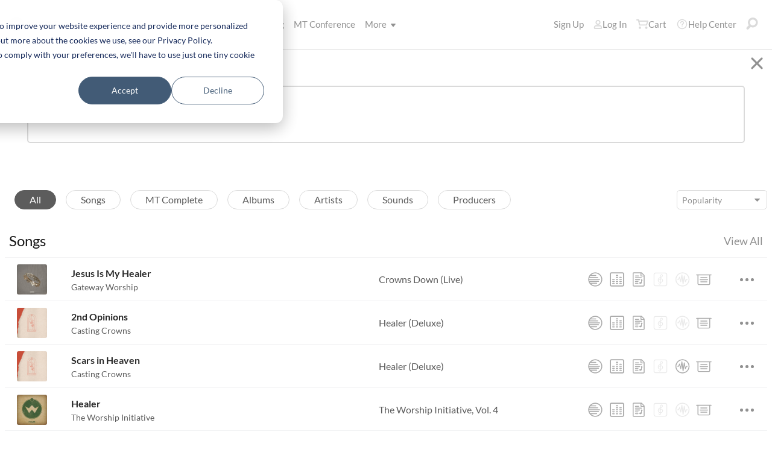

--- FILE ---
content_type: text/html; charset=utf-8
request_url: https://www.multitracks.com/songs/?nf=&search=Healer
body_size: 25682
content:


<!DOCTYPE html>
<html lang="en">
<head>
	<!-- set the viewport width and initial-scale on mobile devices -->
	<meta name="viewport" content="width=device-width, initial-scale=1.0" /><title>
	MultiTracks.com
</title>

<!-- set the encoding of your site -->
<meta charset="utf-8">
<!-- include FavIcons -->

<!-- Favicons -->
<!-- Desktop Browsers -->
<link id="commonHeader_DesktopIcon" rel="icon" type="image/svg+xml" href="https://multitracks.blob.core.windows.net/public/images/icon/favicon/favicon-svg2.svg"></link>
<meta name="theme-color" content="#ffffff">

<!-- iOS Safari -->
<link id="commonHeader_AppleTouchIcon" rel="apple-touch-icon" sizes="180x180" href="https://multitracks.blob.core.windows.net/public/images/icon/favicon/apple-touch-icon.png"></link>
<link id="commonHeader_MaskIcon" rel="mask-icon" color="#282828" href="https://multitracks.blob.core.windows.net/public/images/icon/favicon/safari-pinned-tab.svg"></link>

<!-- Android Chrome -->
<link id="commonHeader_Manifest" rel="manifest" href="https://multitracks.blob.core.windows.net/public/images/icon/favicon/manifest.json"></link>

<!-- Windows 8 and 10 -->
<meta name="msapplication-TileColor" content="#2d89ef">
<meta id="commonHeader_MsAppConfig" name="msapplication-config" href="https://multitracks.blob.core.windows.net/public/images/icon/favicon/browserconfig.xml"></meta>

<meta name="theme-color" content="#ffffff">
<meta id="commonHeader_ogTitle" property="og:title" content="Songs | MultiTracks.com"></meta>
<meta id="commonHeader_ogDescription" property="og:description" content="Browse through over 12,000 worship songs and discover MultiTracks, Charts, Patches, and instrument parts in RehearsalMix for your worship team."></meta>


<input class="js-content-path" type="hidden" value="https://mtracks.azureedge.net/public/" />

<script>
	const contentPath = "https://mtracks.azureedge.net/public/";
</script>

<!-- Google tag (gtag.js) -->
<script async src="https://www.googletagmanager.com/gtag/js?id=G-8PSL4BS3Y4"></script>
<script>
	window.dataLayer = window.dataLayer || [];
	function gtag(){dataLayer.push(arguments);}
	gtag('js', new Date());

	gtag('config', 'G-8PSL4BS3Y4');
</script>
<link rel="canonical" href="https://www.multitracks.com/songs/?nf=&amp;search=Healer" />
<!-- Facebook Scripts -->
<script>
	var facebook_AppId = '287486777962506';
	var facebook_PixelId = '745207308943054';
	var facebookCulture = 'en_US';
</script>
<script type="text/javascript" src="https://multitracks.blob.core.windows.net/public/scripts/v63/en/facebook.min.js?v=2"></script>
<link rel="alternate" href="https://www.multitracks.com/songs/?nf=&amp;search=Healer" hreflang="en" /><link rel="alternate" href="https://www.secuencias.com/songs/?nf=&amp;search=Healer" hreflang="es" /><link rel="alternate" href="https://www.multitracks.com.br/songs/?nf=&amp;search=Healer" hreflang="pt" /><link rel="alternate" href="https://www.multitracksfr.com/songs/?nf=&amp;search=Healer" hreflang="fr" /><link rel="alternate" href="https://www.multitracks.co.kr/songs/?nf=&amp;search=Healer" hreflang="ko" /><link rel="alternate" href="https://www.multitracks.id/songs/?nf=&amp;search=Healer" hreflang="id" />
	<!-- include the site stylesheet -->
	<link media="all" rel="stylesheet" href="https://multitracks.blob.core.windows.net/public/css/v63/pages/template.discovery.min.css?v=2">
	<!-- include jQuery library -->
	<script type="text/javascript" src="https://multitracks.blob.core.windows.net/public/scripts/v63/en/jquery.min.js?v=2"></script>
<meta name="description" content="Browse through over 12,000 worship songs and discover MultiTracks, Charts, Patches, and instrument parts in RehearsalMix for your worship team." /></head>
<body id="artists-songs" class="premium standard">
	<form method="post" action="./?nf=&amp;search=Healer" id="form1" data-add-to-library-enabled="0" data-svg-path="/images/sprite.symbol.svg#" data-is-logged-in="0" data-app-inst-key="1c61072b-67b0-4d9c-aa67-4ec4a41c9b2a" data-add-to-setlist-enabled="0" class=" lang-en js-body-form" data-ws-footer-email-ext="aspx" data-country-id="1" data-ws-footer-email-path="/json/newsletter/" data-language-code="en" data-restricted="False" data-site-id="1" data-ws-search-action="POST" data-ws-search-path="https://api.multitracks.com/search/" data-ws-footer-email-action="POST">
<div class="aspNetHidden">
<input type="hidden" name="__EVENTTARGET" id="__EVENTTARGET" value="" />
<input type="hidden" name="__EVENTARGUMENT" id="__EVENTARGUMENT" value="" />
<input type="hidden" name="__VIEWSTATE" id="__VIEWSTATE" value="eUqLohLDa4AX88nzBgmBmcQlHXl0vfGOww+20k/BryBzBGp/x/GJKp9B6f94KFqKdeWARCeaD5Mm7xXdx/GLVc7y9M5AF3Nt/jadb+x8YsY=" />
</div>

<script type="text/javascript">
//<![CDATA[
var theForm = document.forms['form1'];
if (!theForm) {
    theForm = document.form1;
}
function __doPostBack(eventTarget, eventArgument) {
    if (!theForm.onsubmit || (theForm.onsubmit() != false)) {
        theForm.__EVENTTARGET.value = eventTarget;
        theForm.__EVENTARGUMENT.value = eventArgument;
        theForm.submit();
    }
}
//]]>
</script>



<script type="text/javascript">
//<![CDATA[
var customerLanguage = 'en';var timeStyle = '12';var timeSeparator = ':';(function(c, l, a, r, i, t, y) {
				c[a] = c[a] || function() {
					(c[a].q = c[a].q || []).push(arguments)
				};
				t = l.createElement(r);
				t.async = 1;
				t.src = "https://www.clarity.ms/tag/" + i;
				y = l.getElementsByTagName(r)[0];
				y.parentNode.insertBefore(t, y);
			})(window, document, "clarity", "script", "52v7vk8jhn");window.intercomSettings = {"app_id":"kabb4vin","language_override":"en"};//]]>
</script>
<script type="text/javascript" src="https://multitracks.blob.core.windows.net/public/scripts/v63/en/usercontrols/timezone-detector.min.js?v=2" defer></script>
<script type="text/javascript">
//<![CDATA[
var globalJsEnabled = true;//]]>
</script>

<script src="https://multitracks.blob.core.windows.net/public/scripts/v63/en/WebFormsBundle.min.js?v=2" type="text/javascript"></script>
<div class="aspNetHidden">

	<input type="hidden" name="__VIEWSTATEGENERATOR" id="__VIEWSTATEGENERATOR" value="8A58354D" />
	<input type="hidden" name="__EVENTVALIDATION" id="__EVENTVALIDATION" value="VzcxMsrzp0PZZlpsAVoEiQvqRnLqXbsXjCu7qGGsmSTamhdwNgp9GYya8pGmH0pBg3C6geKGVSHv1i3Kflz3N8ENqoEsHiV9DM9hwI3Dj9OAPhVCBMlmLNqFl4M9/hdRHeO33SV2l+eKSXAmQmYWpSbiPwrXUdUUwevU25CFoNbYswwRZXR0aduN31/BcA6QsoVvl5J+E/mqIlM4uRsMonWTqhX9pnolFPNl7Ah+hFoyzKUtx4qre05M+QH6M/2nTKGTqNc7+ouBDV6ovyBg0D8nqhtkA/q9gkNvS2S9G3tpUYD8SiixpwFc33q+U0Cq97HVB6FX4ozPHGD1d5KjQeXwCurXAgC8dVTJSFLGAic=" />
</div>
		<noscript>
				<div>Javascript must be enabled for the correct page display</div>
			</noscript>
			<!-- allow a user to go to the main content of the page -->
			<a class="accessibility" href="#main" tabindex="21">Skip to Content</a>

			<!-- header of the page -->
			

<!-- header of the page -->
<script type="text/javascript">
//<![CDATA[
Sys.WebForms.PageRequestManager._initialize('header$ctl00', 'form1', [], [], [], 90, '');
//]]>
</script>

<div class="mobile-panel mod-left js-mobile-left js-mobile-panel">
	<a href="#" class="mobile-panel--close js-click-hide-products"></a>
	<nav id="mobile-menu-products" class="mobile-menu">
		<button class="mobile-panel--close-btn js-click-hide-products" aria-label="Close Menu">
			
<svg class="mobile-panel--close-btn--icon" role="graphics-symbol" aria-label="">
	<use xmlns:xlink="http://www.w3.org/1999/xlink" xlink:href="/images/sprite.symbol.svg#X-Close-thick"></use>
</svg>

		</button>
		<div class="mobile-menu--wrap">
			<ul data-menu="main" data-menu-id="0" class="mobile-menu--level js-menu-level">
				<li class="mobile-menu--item js-menu-item"><a class="mobile-menu--link js-menu-link" data-submenu="submenu-1" href="#">Products</a></li>
				<li class="mobile-menu--item js-menu-item"><a class="mobile-menu--link js-menu-link" data-submenu="submenu-4" href="/discovery/">Songs</a></li>
				<li class="mobile-menu--item js-menu-item"><a class="mobile-menu--link js-menu-link" data-submenu="submenu-3" href="/sounds/all/">Sounds</a></li>
				<li id="header_pricingLinkMobile" class="mobile-menu--item js-menu-item"><a class="mobile-menu--link js-menu-link" href="/pricing/">Pricing</a></li>
				<li class="mobile-menu--item js-menu-item"><a class="mobile-menu--link js-menu-link" href="/mtconference/">MT Conference</a></li>
				<li class="mobile-menu--item js-menu-item"><a class="mobile-menu--link js-menu-link" data-submenu="submenu-2" href="#">More</a></li>
			</ul>
			<!-- Submenu 1 -->
			<ul data-menu="submenu-1" data-menu-id="1" class="mobile-menu--level js-menu-level">
				<li class="mobile-menu--item js-menu-item"><a class="mobile-menu--link js-menu-link" href="/products/multitracks-one/">MultiTracks One</a></li>
				<li class="mobile-menu--item js-menu-item"><a class="mobile-menu--link js-menu-link" href="/products/live-bundle/">Live Bundle</a></li>
				<li class="mobile-menu--item js-menu-item"><a class="mobile-menu--link js-menu-link" href="/products/rehearse-bundle/">Rehearse Bundle</a></li>
				<li class="mobile-menu--item js-menu-item"><a class="mobile-menu--link js-menu-link" href="/products/mt-complete/">MT Complete<span class="mobile-menu--link--badge">New</span></a></li>
				<li id="header_cslLinkMobile" class="mobile-menu--item js-menu-item"><a class="mobile-menu--link js-menu-link" href="/products/churchstreaminglicense/">Church Licensing</a></li>
				<li class="mobile-menu--item js-menu-item"><a class="mobile-menu--link js-menu-link" href="/products/tracks/">Tracks</a></li>
				<li class="mobile-menu--item js-menu-item"><a class="mobile-menu--link js-menu-link" href="/products/playback/">Playback</a></li>
				<li class="mobile-menu--item js-menu-item"><a class="mobile-menu--link js-menu-link" href="/products/playback/rentals/">Playback Rentals</a></li>
				<li class="mobile-menu--item js-menu-item"><a class="mobile-menu--link js-menu-link" href="/products/cloud/">Cloud Pro</a></li>
				<li class="mobile-menu--item js-menu-item"><a class="mobile-menu--link js-menu-link" href="/products/rehearsalmix/">RehearsalMix</a></li>
				<li id="header_chartBuilderLinkMobile" class="mobile-menu--item js-menu-item"><a class="mobile-menu--link js-menu-link" href="/products/chartbuilder/">ChartBuilder</a></li>
				<li class="mobile-menu--item js-menu-item"><a class="mobile-menu--link js-menu-link" href="/products/chartbuilder/solopractice/">Solo Practice Bundle</a></li>
				<li class="mobile-menu--item js-menu-item"><a href="/products/chartpro/" id="header_chartsPage" class="mobile-menu--link js-menu-link">Chart Pro</a></li>
				<li class="mobile-menu--item js-menu-item"><a class="mobile-menu--link js-menu-link" href="/products/propresenter">ProPresenter Templates</a></li>
				<li class="mobile-menu--item js-menu-item"><a class="mobile-menu--link js-menu-link" href="/products/sounds/">Sounds</a></li>
			</ul>
			<ul data-menu="submenu-2" data-menu-id="2" class="mobile-menu--level js-menu-level">
				<li class="mobile-menu--item js-menu-item"><a class="mobile-menu--link js-menu-link" href="/about/">About</a></li>
				<li class="mobile-menu--item js-menu-item"><a class="mobile-menu--link js-menu-link" href="https://www.leadworshipwell.com" target="_blank">Lead Worship Well</a></li>
				<li class="mobile-menu--item js-menu-item"><a class="mobile-menu--link js-menu-link" href="/careers/">Careers</a></li>
				<li class="mobile-menu--item js-menu-item"><a class="mobile-menu--link js-menu-link" href="/sessions/">Sessions</a></li>
				<li class="mobile-menu--item js-menu-item"><a class="mobile-menu--link js-menu-link" href="/training/">Training</a></li>
			</ul> <!-- /.mobile-menu-level -->
			<ul data-menu="submenu-3" data-menu-id="3" class="mobile-menu--level js-menu-level">
				<li class="mobile-menu--item js-menu-item"><a class="mobile-menu--link js-menu-link" href="/products/sounds/">What are Sounds?</a></li>
				<li class="mobile-menu--item js-menu-item"><a class="mobile-menu--link js-menu-link" href="/products/sounds/ambient-pads/">Ambient Pads</a></li>
				<li id="header_navCollection" class="mobile-menu--item js-menu-item"><a class="mobile-menu--link js-menu-link" href="/sounds/patches/collections/">Collections</a></li>
				<li class="mobile-menu--item js-menu-item"><a class="mobile-menu--link js-menu-link" href="/sounds/bundles/">Bundles</a></li>
				<li class="mobile-menu--item js-menu-item"><a class="mobile-menu--link js-menu-link" href="/sounds/patches/">Patches</a></li>
				<li class="mobile-menu--item js-menu-item"><a class="mobile-menu--link js-menu-link" href="/products/sounds/stageready/">StageReady</a></li>
				<li class="mobile-menu--item js-menu-item"><a class="mobile-menu--link js-menu-link" href="/products/sounds/song-specific/">Song Specific Patches</a></li>
				<li class="mobile-menu--item js-menu-item"><a class="mobile-menu--link js-menu-link" href="/products/sounds/kemper/">Kemper</a></li>
				<li class="mobile-menu--item js-menu-item"><a class="mobile-menu--link js-menu-link" href="/products/drum-samples/">Drum Samples</a></li>
				<li class="mobile-menu--item js-menu-item"><a class="mobile-menu--link js-menu-link" href="/sounds/soundbeds/">Soundbeds</a></li>
				<li class="mobile-menu--item js-menu-item"><a class="mobile-menu--link js-menu-link" href="/sounds/templates/">Templates</a></li>
				<li class="mobile-menu--item js-menu-item"><a class="mobile-menu--link js-menu-link" href="/sounds/loops/">Loops</a></li>
				<li class="mobile-menu--item js-menu-item"><a class="mobile-menu--link js-menu-link" href="/producers/">Producers</a></li>
				<li class="mobile-menu--item js-menu-item"><a class="mobile-menu--link js-menu-link" href="/sounds/all/">Browse All Sounds</a></li>
			</ul> <!-- /.mobile-menu-level -->
			<ul data-menu="submenu-4" data-menu-id="4" class="mobile-menu--level js-menu-level">
				<li class="mobile-menu--item js-menu-item"><a class="mobile-menu--link js-menu-link" href="/resources/">Resources</a></li>
				<li class="mobile-menu--item js-menu-item"><a class="mobile-menu--link js-menu-link" href="/discovery/">Browse Songs</a></li>
				<li class="mobile-menu--item js-menu-item"><a class="mobile-menu--link js-menu-link" href="/songs/">Top Songs</a></li>
				<li class="mobile-menu--item js-menu-item"><a class="mobile-menu--link js-menu-link" href="/songs/?order=recent&label=New Releases">New Releases</a></li>
				<li class="mobile-menu--item js-menu-item"><a class="mobile-menu--link js-menu-link" href="/artists/">Artists</a></li>
				<li class="mobile-menu--item js-menu-item"><a class="mobile-menu--link js-menu-link" href="/albums/">Albums</a></li>
				<li class="mobile-menu--item js-menu-item"><a class="mobile-menu--link js-menu-link" href="/mtcomplete/">
					MT Complete<span class="mobile-menu--link--badge">New</span></a></li>
			</ul> <!-- /.mobile-menu-level -->
			<!-- /.mobile-menu-level -->
		</div>
		<!-- /.mobile-menu-wrap -->
	</nav>
	<!-- /.mobile-menu -->
</div>
<!-- /.mobile-panel -->

<div class="mobile-panel mod-right js-mobile-right js-mobile-panel">
	<a href="#" class="mobile-panel--close js-click-hide-account"></a>
	<nav id="mobile-menu-account" class="mobile-menu">
		<button class="mobile-panel--close-btn js-click-hide-account" aria-label="Close Menu">
			
<svg class="mobile-panel--close-btn--icon" role="graphics-symbol" aria-label="">
	<use xmlns:xlink="http://www.w3.org/1999/xlink" xlink:href="/images/sprite.symbol.svg#X-Close-thick"></use>
</svg>

		</button>
		<div class="mobile-menu--wrap">
			<ul data-menu="main" data-menu-id="0" class="mobile-menu--level js-menu-level">
				<li id="header_registerLinkMobile" class="mobile-menu--item js-menu-item"><a class="mobile-menu--link js-menu-link" href="/register/">Sign Up</a></li>
				<li id="header_loginItemMobile" class="mobile-menu--item js-menu-item">
					<a href="/login/" id="header_loginLinkMobile" class="mobile-menu--link js-menu-link">
						Log In
					</a>
				</li>
				
				
				
				<li class="mobile-menu--item js-menu-item"><a href="/cart/" id="header_mobileCartButton" class="mobile-menu--link js-menu-link js-cart-count">Cart</a></li>
				<li class="mobile-menu--item js-menu-item"><a href="https://helpcenter.multitracks.com/en/" id="header_supportLinkMobile" class="mobile-menu--link js-menu-link">Help Center</a></li>
			</ul>
			
			
			
			<ul id="header_accountSectionMobile4" data-menu="submenu-1-3" data-menu-id="4" class="mobile-menu--level js-menu-level">
				<li class="mobile-menu--item js-menu-item"><a class="mobile-menu--link js-menu-link" href="/premium/setlists/">Setlists</a></li>
				<li class="mobile-menu--item js-menu-item"><a class="mobile-menu--link js-menu-link" href="/premium/setlists/serviceTypes/">Service Types</a></li>
				<li class="mobile-menu--item js-menu-item"><a class="mobile-menu--link js-menu-link" href="/premium/setlists/planningcenter/plan/import.aspx">Import</a></li>
				<li class="mobile-menu--item js-menu-item"><a class="mobile-menu--link js-menu-link" href="/premium/setlists/planningcenter/song/link.aspx">Song Link</a></li>
			</ul>
			<ul id="header_accountSectionMobile5" data-menu="submenu-1-4" data-menu-id="5" class="mobile-menu--level js-menu-level">
				<li class="mobile-menu--item js-menu-item"><a class="mobile-menu--link js-menu-link" href="/premium/playback/rentals/">Rentals</a></li>
				<li class="mobile-menu--item js-menu-item"><a class="mobile-menu--link js-menu-link" href="/premium/custom/">Custom Click and Guide</a></li>
			</ul>
			<ul id="header_accountSectionMobile6" data-menu="submenu-1-5" data-menu-id="6" class="mobile-menu--level js-menu-level">
				<li class="mobile-menu--item js-menu-item"><a class="mobile-menu--link js-menu-link" href="/premium/chartpro/charts/">Charts</a></li>
				<li class="mobile-menu--item js-menu-item"><a class="mobile-menu--link js-menu-link" href="/premium/chartpro/stagedisplay/">Stage Display Add-On</a></li>
			</ul>
		</div>
		<!-- /.mobile-menu-wrap -->
	</nav>
	<!-- /.mobile-menu -->
</div>
<!-- /.mobile-panel -->

<header class="header mod-interior remodal-bg">
	<div class="header--holder">

		<div class="header--mobile mod-en js-media-search-mobile-container">
			<a class="header--mobile--link dots mod-horiz js-click-show-products" href="#">
				<div class="dots--item"></div>
				<div class="dots--item"></div>
				<div class="dots--item"></div>
			</a>

			<a class="header--mobile--logo" href="/">
				<img src="https://multitracks.blob.core.windows.net/public/images/site/logo/1/logo-mono.svg" id="header_logo" class="header--mobile--logo--img mod-full" alt="MultiTracks.com" />
				
<svg class="header--mobile--logo--img mod-mark" role="graphics-symbol" aria-label="">
	<use xmlns:xlink="http://www.w3.org/1999/xlink" xlink:href="/images/sprite.symbol.svg#mt-death-star"></use>
</svg>

			</a>

			<div class="header--mobile--right">
				<a class="header--mobile--link u-space-10r js-global-search-trigger" href="#" >
					
<svg class="header--mobile--link--icon" role="graphics-symbol" aria-label="">
	<use xmlns:xlink="http://www.w3.org/1999/xlink" xlink:href="/images/sprite.symbol.svg#Search-Input"></use>
</svg>

				</a>

				<div class="header--mobile--search search">
					<input accesskey="4" type="text" placeholder="Search" class="search--input input mod-search js-media-search-mobile" name="" value="">
					<a href="#" class="search--submit js-media-search-mobile-btn">
						
<svg class="search--submit--icon" role="graphics-symbol" aria-label="">
	<use xmlns:xlink="http://www.w3.org/1999/xlink" xlink:href="/images/sprite.symbol.svg#Search-Input"></use>
</svg>

					</a><!-- /.search-submit -->
				</div><!-- /.header-mobile-search -->

				<a href="#" class="header--mobile--search--close btn-text js-media-search-mobile-close">Cancel</a><!-- /.search-submit -->

				<a class="header--mobile--link js-click-show-account" href="#">
					
<svg class="header--mobile--link--icon" role="graphics-symbol" aria-label="">
	<use xmlns:xlink="http://www.w3.org/1999/xlink" xlink:href="/images/sprite.symbol.svg#account"></use>
</svg>

				</a>
			</div><!-- /.header-mobile-right -->
		</div><!-- /.header-mobile -->

		<div class="header--left">
			<a class="header--left--logo" href="/">
				<img src="https://multitracks.blob.core.windows.net/public/images/site/logo/1/logo-mono.svg" id="header_logoFull" class="header--left--logo--img mod-full" alt="MultiTracks.com" />
			</a>

			<div class="header--mobile mod-right">
				<a class="header--mobile--link js-click-show-account" href="#">
					
<svg class="header--mobile--link--icon" role="graphics-symbol" aria-label="">
	<use xmlns:xlink="http://www.w3.org/1999/xlink" xlink:href="/images/sprite.symbol.svg#account"></use>
</svg>

				</a>
			</div>
			<ul class="header--left--nav navigation-links">
				<li class="navigation-links--item mod-submenu js-hoverable-link">
					<a class="navigation-links--item--link" href="#">Products
						
<svg class="navigation-links--item--menu-icon" role="graphics-symbol" aria-label="">
	<use xmlns:xlink="http://www.w3.org/1999/xlink" xlink:href="/images/sprite.symbol.svg#icon-submenu"></use>
</svg>

					</a>
					<div class="navigation-links--submenu">
						<ul class="navigation-links--submenu--wrap">
							<li class="navigation-links--submenu--item">
								<a class="navigation-links--submenu--item--link" href="/products/multitracks-one/">MultiTracks One</a>
							</li>
							<li class="navigation-links--submenu--item">
								<a class="navigation-links--submenu--item--link" href="/products/live-bundle/">Live Bundle</a>
							</li>
							<li class="navigation-links--submenu--item">
								<a class="navigation-links--submenu--item--link" href="/products/rehearse-bundle/">Rehearse Bundle</a>
							</li>
							<li id="header_headerMTCompleteProductListItem" class="navigation-links--submenu--item">
								<a class="navigation-links--submenu--item--link" href="/products/mt-complete/">MT Complete</a>
								<span class="navigation-links--submenu--item--badge">New</span>
							</li>
							<li id="header_cslLink" class="navigation-links--submenu--item">
								<a class="navigation-links--submenu--item--link" href="/products/churchstreaminglicense/">Church Licensing</a>
							</li>
							<li class="navigation-links--submenu--item">
								<a class="navigation-links--submenu--item--link" href="/products/tracks/">Tracks</a>
							</li>
							<li class="navigation-links--submenu--item">
								<a class="navigation-links--submenu--item--link" href="/products/playback/">Playback</a>
							</li>
							<li class="navigation-links--submenu--item">
								<a class="navigation-links--submenu--item--link" href="/products/playback/rentals/">Playback Rentals</a>
							</li>
							<li class="navigation-links--submenu--item">
								<a class="navigation-links--submenu--item--link" href="/products/cloud/">Cloud Pro</a>
							</li>
							<li class="navigation-links--submenu--item">
								<a class="navigation-links--submenu--item--link" href="/products/rehearsalmix/">RehearsalMix</a>
							</li>
							<li id="header_chartBuilderLink" class="navigation-links--submenu--item">
								<a class="navigation-links--submenu--item--link" href="/products/chartbuilder/">ChartBuilder</a>
							</li>
							<li class="navigation-links--submenu--item">
								<a class="navigation-links--submenu--item--link" href="/products/chartbuilder/solopractice/">Solo Practice Bundle</a>
							</li>
							<li class="navigation-links--submenu--item">
								<a href="/products/chartpro/" id="header_chartsPageMobile" class="navigation-links--submenu--item--link">Chart Pro</a>
							</li>
							<li class="navigation-links--submenu--item">
								<a class="navigation-links--submenu--item--link" href="/products/propresenter/">ProPresenter Templates</a>
							</li>
							<li class="navigation-links--submenu--item">
								<a class="navigation-links--submenu--item--link" href="/products/sounds/">Sounds</a>
							</li>
						</ul>
					</div>
				</li>
				<li class="navigation-links--item mod-submenu mod-sounds js-hoverable-link">
					<a class="navigation-links--item--link" href="/discovery/">Songs
						
<svg class="navigation-links--item--menu-icon" role="graphics-symbol" aria-label="">
	<use xmlns:xlink="http://www.w3.org/1999/xlink" xlink:href="/images/sprite.symbol.svg#icon-submenu"></use>
</svg>

					</a>
					<div class="navigation-links--submenu">
						<ul class="navigation-links--submenu--wrap">
							<li class="navigation-links--submenu--item">
								<a class="navigation-links--submenu--item--link" href="/resources/">Resources</a>
							</li>
							<li class="navigation-links--submenu--item">
								<a class="navigation-links--submenu--item--link" href="/discovery/">Browse Songs</a>
							</li>
							<li class="navigation-links--submenu--item">
								<a class="navigation-links--submenu--item--link" href="/songs/">Top Songs</a>
							</li>
							<li class="navigation-links--submenu--item">
								<a class="navigation-links--submenu--item--link" href="/songs/?order=recent&label=New Releases">New Releases</a>
							</li>
							<li class="navigation-links--submenu--item">
								<a class="navigation-links--submenu--item--link" href="/artists/">Artists</a>
							</li>
							<li class="navigation-links--submenu--item">
								<a class="navigation-links--submenu--item--link" href="/albums/">Albums</a>
							</li>

							<li class="navigation-links--submenu--item">
								<a class="navigation-links--submenu--item--link" href="/mtcomplete/">
									MT Complete
								</a>
								<span class="navigation-links--submenu--item--badge">New</span>
							</li>
						</ul>
					</div>
				</li>
				<li class="navigation-links--item mod-submenu mod-sounds js-hoverable-link">
					<a class="navigation-links--item--link" href="/sounds/all/">Sounds
						
<svg class="navigation-links--item--menu-icon" role="graphics-symbol" aria-label="">
	<use xmlns:xlink="http://www.w3.org/1999/xlink" xlink:href="/images/sprite.symbol.svg#icon-submenu"></use>
</svg>

					</a>
					<div class="navigation-links--submenu">
						<ul class="navigation-links--submenu--wrap">
							<li class="navigation-links--submenu--item">
								<a class="navigation-links--submenu--item--link" href="/products/sounds/ambient-pads/">Ambient Pads</a>
							</li>
							<li id="header_navCollection1" class="navigation-links--submenu--item">
								<a class="navigation-links--submenu--item--link" href="/sounds/patches/collections/">Collections</a>
							</li>
							<li class="navigation-links--submenu--item">
								<a class="navigation-links--submenu--item--link" href="/sounds/bundles/">Bundles</a>
							</li>
							<li class="navigation-links--submenu--item">
								<a class="navigation-links--submenu--item--link" href="/sounds/patches/">Patches</a>
							</li>
							<li class="navigation-links--submenu--item">
								<a class="navigation-links--submenu--item--link" href="/products/sounds/stageready/">StageReady</a>
							</li>
							<li class="navigation-links--submenu--item">
								<a class="navigation-links--submenu--item--link" href="/products/sounds/song-specific/">Song Specific Patches</a>
							</li>
							<li class="navigation-links--submenu--item">
								<a class="navigation-links--submenu--item--link" href="/products/sounds/kemper/">Kemper Profiles</a>
							</li>
							<li class="navigation-links--submenu--item">
								<a class="navigation-links--submenu--item--link" href="/products/drum-samples/">Drum Samples</a>
							</li>
							<li class="navigation-links--submenu--item">
								<a class="navigation-links--submenu--item--link" href="/sounds/soundbeds/">Soundbeds</a>
							</li>
							<li class="navigation-links--submenu--item">
								<a class="navigation-links--submenu--item--link" href="/sounds/templates/">Templates</a>
							</li>
							<li class="navigation-links--submenu--item">
								<a class="navigation-links--submenu--item--link" href="/sounds/loops/">Loops</a>
							</li>
							<li class="navigation-links--submenu--item">
								<a class="navigation-links--submenu--item--link" href="/producers/">Producers</a>
							</li>
							<li class="navigation-links--submenu--item">
								<a class="navigation-links--submenu--item--link" href="/products/sounds/">What are Sounds?</a>
							</li>
						</ul>
					</div>
				</li>
				<li id="header_pricingLink" class="navigation-links--item">
					<a class="navigation-links--item--link" href="/pricing/">Pricing</a>
				</li>
				<li class="navigation-links--item">
					<a class="navigation-links--item--link" href="/mtconference/">MT Conference</a>
				</li>
				<li class="navigation-links--item mod-submenu js-hoverable-link">
					<a class="navigation-links--item--link" href="#">
						More
						
<svg class="navigation-links--item--menu-icon" role="graphics-symbol" aria-label="">
	<use xmlns:xlink="http://www.w3.org/1999/xlink" xlink:href="/images/sprite.symbol.svg#icon-submenu"></use>
</svg>

					</a>
					<div class="navigation-links--submenu">
						<ul class="navigation-links--submenu--wrap">
							<li class="navigation-links--submenu--item">
								<a class="navigation-links--submenu--item--link" href="/about/">About</a>
							</li>
							<li class="navigation-links--submenu--item">
								<a class="navigation-links--submenu--item--link" href="https://www.leadworshipwell.com" target="_blank">Lead Worship Well</a>
							</li>
							<li class="navigation-links--submenu--item">
								<a class="navigation-links--submenu--item--link" href="/careers/">Careers</a>
							</li>
							<li class="navigation-links--submenu--item">
								<a class="navigation-links--submenu--item--link" href="/sessions/">Sessions</a>
							</li>
							<li class="navigation-links--submenu--item">
								<a class="navigation-links--submenu--item--link" href="/training/">Training</a>
							</li>
						</ul>
					</div>
				</li>
			</ul>
			<!-- /.header-left-nav -->
		</div>
		<!-- /.header-left -->
		<div class="header--right mod-en">
			<ul class="header--right--nav navigation-links js-search-control">

				<li id="header_registerLink" class="navigation-links--item mod-popup">
					<a class="navigation-links--item--link" href="/register/">Sign Up
					</a>
				</li>
				<li id="header_loginItem" class="navigation-links--item mod-popup">
					<a href="/login/" id="header_loginLink" class="navigation-links--item--link">
						
<svg class="navigation-links--item--icon mod-account" role="graphics-symbol" aria-label="">
	<use xmlns:xlink="http://www.w3.org/1999/xlink" xlink:href="/images/sprite.symbol.svg#account"></use>
</svg>

						Log In
					</a>
				</li>
				<li class="navigation-links--item mod-popup js-hoverable-link">
					
					
					<!-- /.nav-links-popup -->
				</li>
				<!-- /.navigation-links-item -->

				<li class="navigation-links--item mod-popup js-hoverable-link">
					<a href="/cart/" id="header_cartButton" class="navigation-links--item--link mod-cart js-cart-count">
						
<svg class="navigation-links--item--icon" role="graphics-symbol" aria-label="">
	<use xmlns:xlink="http://www.w3.org/1999/xlink" xlink:href="/images/sprite.symbol.svg#cart"></use>
</svg>

						Cart
					</a>
					<div class="navigation-links--popup cart-popup">
						<div class="cart-popup--wrap">
							<div id="header_emptycart" class="cart-popup--emptycart js-empty-cart">
								<h3>Your shopping cart is empty</h3>
								<p>But it wants to be full. Fill it with MultiTracks, Charts, Subscriptions, and more!</p>
							</div>
							
							<!-- /.cart-popup-checkout-box -->
							
						</div>
					</div>
					<!-- /.nav-links-popup -->
				</li>
				<!-- /.navigation-links-item -->

				<li class="navigation-links--item">
					<a href="https://helpcenter.multitracks.com/en/" id="header_supportLink" class="navigation-links--item--link">
						
<svg class="navigation-links--item--icon" role="graphics-symbol" aria-label="">
	<use xmlns:xlink="http://www.w3.org/1999/xlink" xlink:href="/images/sprite.symbol.svg#support"></use>
</svg>

						Help Center
					</a>
				</li>

				<li class="navigation-links--item">
					<a href="#" class="navigation-links--item--link js-global-search-trigger">
						
<svg class="navigation-links--item--icon" role="graphics-symbol" aria-label="">
	<use xmlns:xlink="http://www.w3.org/1999/xlink" xlink:href="/images/sprite.symbol.svg#Search-Input"></use>
</svg>

					</a>
				</li> <!-- /.navigation-links-item -->
				<!-- /.navigation-links-item -->
			</ul>
			<!-- /.header-right-nav -->
		</div>
		<!-- /.header-right -->
	</div>
	<!-- /.header-holder -->
</header>
<!-- /.header -->

<template class="js-media-search-artist">
	<a href="#" class="media-search--results--item mod-artists js-media-search-item-link">
		<img class="media-search--results--item--img js-media-search-item-img" src="" srcset="">
		<div class="media-search--results--item--text">
			<span class="media-search--results--item--title js-media-search-item-title"></span>
		</div>
	</a>
</template>

<template class="js-media-search-album">
	<a href="#" class="media-search--results--item mod-albums js-media-search-item-link">
		<img class="media-search--results--item--img js-media-search-item-img" src="" srcset="">
		<div class="media-search--results--item--text">
			<span class="media-search--results--item--title js-media-search-item-title"></span>
			<span class="media-search--results--item--sub-title js-media-search-item-subtitle"></span>
		</div>
	</a>
</template>

<template class="js-media-search-song">
	<a href="#" class="media-search--results--item mod-songs js-media-search-item-link">
		<div class="media-search--results--item--text">
			<span class="media-search--results--item--title js-media-search-item-title"></span>
			<span class="media-search--results--item--sub-title js-media-search-item-subtitle"></span>
		</div>
	</a>
</template>

<template class="js-media-search-holder">
	<div class="media-search--results--section js-media-group">
		<div class="media-search--results--section--header">
			<span class="media-search--results--section--header--type js-holder-title"></span>
			<a href="#" class="media-search--results--section--header--link js-media-see-more u-hide" tabindex="-1">See More</a>
		</div>
		<div class="media-search--results--section--content js-media-group-results">
		</div>
	</div>
</template>

<div id="search-app"></div>



<div data-modal-id="add-to-setlist" data-csl="1"  data-show-pinned="0" class="modal mod-vue">
	<div data-modal-action="close" class="u-hide"></div>
	<div
		data-vue-app="add-to-setlist"
		data-endpoint-path="/json/setlist/songactions/"
		data-endpoint-ext="aspx"
		data-endpoint-action="POST"
		data-user-locale="en"
		data-user-date-format="n/j/Y"
		data-user-time-format="h:i K"
		data-is-twenty-four="0">
	</div>
	<template class="js-keypicker-template">
		<h2 class="form-row--label u-color-gray-6">Key</h2>
		<div class="keypicker--container js-keypicker-container"></div>
		<div class="keypicker--container">
			<div class="keypicker--btn filter-select--tip">
				<input class="keypicker--btn--input js-keypicker-accidental js-keypicker-flat"
					id="radio10" type="checkbox" name="accidental" value="flat" />
				<label class="keypicker--btn--label" for="radio10">
					
<svg class="keypicker--btn--icon" role="graphics-symbol" aria-label="">
	<use xmlns:xlink="http://www.w3.org/1999/xlink" xlink:href="/images/sprite.symbol.svg#flat"></use>
</svg>

				</label>
			</div>
			<div class="keypicker--btn filter-select--tip">
				<input class="keypicker--btn--input js-keypicker-accidental js-keypicker-sharp"
					id="radio9" type="checkbox" name="accidental" value="sharp" />
				<label class="keypicker--btn--label" for="radio9">
					
<svg class="keypicker--btn--icon" role="graphics-symbol" aria-label="">
	<use xmlns:xlink="http://www.w3.org/1999/xlink" xlink:href="/images/sprite.symbol.svg#sharp"></use>
</svg>

				</label>
			</div>
		</div>
	</template>
	<template class="js-keypicker-note-template">
		<div class="keypicker--btn">
			<input class="keypicker--btn--input js-keypicker-note" id="radio1" type="radio" name="key" value="" />
			<label class="keypicker--btn--label js-keypicker-note-label" for="radio1"></label>
		</div>
	</template>
</div>


<input name="header$timezone$timeOffset" type="hidden" id="header_timezone_timeOffset" class="js-timezone-offset" />
<input name="header$timezone$timeZoneCode" type="hidden" id="header_timezone_timeZoneCode" class="js-timezone-code" />

 














<!-- MT Conference Banner -->




<input name="header$cloudPdfChartsEnabled" type="hidden" id="header_cloudPdfChartsEnabled" class="js-cloud-pdf-charts-enabled" value="true" />

<script type="text/javascript" src="https://multitracks.blob.core.windows.net/public/scripts/v63/en/main/util-action-notification.min.js?v=2"></script>
<script type="text/javascript" src="https://multitracks.blob.core.windows.net/public/scripts/v63/en/main/util-app-insights.min.js?v=2"></script>
<script type="text/javascript" src="https://multitracks.blob.core.windows.net/public/scripts/v63/en/main/site-header.min.js?v=2" defer></script>


			<div id="dynaCacheBody">
	
				<input type="hidden" class="js-sort-search" value="&label=Top Songs" />
				<div class="wrapper mod-standard mod-gray remodal-bg">
					<nav class="discovery--nav">
						
<svg class="discovery--nav--arrow-icon js-scroll-left" role="graphics-symbol" aria-label="">
	<use xmlns:xlink="http://www.w3.org/1999/xlink" xlink:href="/images/sprite.symbol.svg#discovery-nav-left"></use>
</svg>

						
<svg class="discovery--nav--line-icon js-line-left" role="graphics-symbol" aria-label="">
	<use xmlns:xlink="http://www.w3.org/1999/xlink" xlink:href="/images/sprite.symbol.svg#discovery-line"></use>
</svg>

						<div class="discovery--nav--songs">
							<ul class="discovery--nav--sounds--list tab-filter--list u-no-scrollbar js-discovery-nav">
								<li class="discovery--nav--list--item tab-filter--item">
									<a class="tab-filter" href="/discovery/">All</a>
								</li>
								<li class="discovery--nav--list--item tab-filter--item is-active">
									<a class="tab-filter" href="/songs/">Songs</a>
								</li>
								<li class="discovery--nav--list--item tab-filter--item">
									<a class="tab-filter" href="/mtcomplete/">MT Complete</a>
								</li>
								<li class="discovery--nav--list--item tab-filter--item">
									<a class="tab-filter" href="/artists/">Artists</a>
								</li>
								<li class="discovery--nav--list--item tab-filter--item">
									<a class="tab-filter" href="/albums/">Albums</a>
								</li>
								<li class="discovery--nav--list--item tab-filter--item">
									<a class="tab-filter" href="/themes/">Themes</a>
								</li>
								<li class="discovery--nav--list--item tab-filter--item">
									<a class="tab-filter" href="/genres/">Genres</a>
								</li>
							</ul><!-- /.discovery-nav-list -->
						</div>
						
<svg class="discovery--nav--line-icon js-line-right" role="graphics-symbol" aria-label="">
	<use xmlns:xlink="http://www.w3.org/1999/xlink" xlink:href="/images/sprite.symbol.svg#discovery-line"></use>
</svg>

						
<svg class="discovery--nav--arrow-icon js-scroll-right" role="graphics-symbol" aria-label="">
	<use xmlns:xlink="http://www.w3.org/1999/xlink" xlink:href="/images/sprite.symbol.svg#discovery-nav-right"></use>
</svg>

					</nav><!-- /.discovery-nav -->

					<div class="discovery--container u-container">
						<div>
							<div>
								<main class="discovery--section">
									<section id="songs" class="discovery--songs-section">
										<div class="discovery--section--header mod-flex">
											<h2 id="label">Top Songs</h2>

											<div class="discovery--section--header--filters">
												<div class="discovery--select select mod-minimal mod-slim">
													<select name="filter" id="filter" class="select--input js-song-filter" onchange="applySort();">
		<option selected="selected" value="all">All Songs</option>
		<option value="chart">Songs with Charts</option>
		<option value="sounds">Songs with Sounds</option>
		<option value="orchestration">Songs with Orchestrations</option>
		<option value="proPresenter">Songs with ProPresenter</option>
		<option value="productionCues">Songs with Production Cues</option>
		<option value="pad">Songs with Song Pads</option>
	</select>
												</div><!-- /.discovery-select -->

												<div class="discovery--select select mod-minimal mod-slim">
													<select name="sort" id="sort" class="select--input js-sort-filter" onchange="applySort();">
		<option selected="selected" value="pop">Popularity</option>
		<option value="pop_global">Popularity (Global)</option>
		<option value="rentals">Top Rentals</option>
		<option value="recent">Recently Added</option>
		<option value="song">Song Title</option>
		<option value="artist">Artist</option>
	</select>
												</div><!-- /.discovery-select -->
											</div>
										</div><!-- /.discovery-section-header -->

									

									<ul id="playlist" class="song-list mod-new mod-menu">
										

												<li class="song-list--item media-player--row">
													<div class="song-list--item--player-img media-player">
														<div class="js-player-opener media-player--play"
															data-stem-id="27818069"
															data-song-id="42725"
															data-stem-mobile-title="God I'm Just Grateful (D)"
															data-stem-title="God I'm Just Grateful (D)"
															data-mix-types="false"
															data-key-id="15"
															data-song-duration="303.333333"
															data-preview-begin="85"
															data-preview-end="130"
															data-waveform="https://multitracks.blob.core.windows.net/public/images/stem/27818069.png"
															data-autoplay="1"
															data-preview-player="1">
														</div>
														<img class="song-list--item--player-img--img"
															srcset="https://multitracks.blob.core.windows.net/public/images/albums/100/12874.jpg 2x"
															src="https://multitracks.blob.core.windows.net/public/images/albums/40/12874.jpg" alt="God I'm Just Grateful"/>
													</div><!-- /.song-list-item-left -->

													<div class="song-list--item--right">
														<a class="song-list--item--primary" href="/songs/Elevation-Worship/God-I'm-Just-Grateful/God-I'm-Just-Grateful/">God I'm Just Grateful</a>
														<a class="song-list--item--secondary" href="/artists/Elevation-Worship/">Elevation Worship</a>

														<div class="song-list--item--icon--holder">
															<a href="/songs/Elevation-Worship/God-I'm-Just-Grateful/God-I'm-Just-Grateful/multitracks/"
																class="song-list--item--icon--wrap is-active">
																
<svg class="song-list--item--icon" role="graphics-symbol" aria-label="">
	<use xmlns:xlink="http://www.w3.org/1999/xlink" xlink:href="/images/sprite.symbol.svg#ds-tracks-sm"></use>
</svg>

															</a>
															<a href="/songs/Elevation-Worship/God-I'm-Just-Grateful/God-I'm-Just-Grateful/rehearsalmix/"
																class="song-list--item--icon--wrap is-active">
																
<svg class="song-list--item--icon" role="graphics-symbol" aria-label="">
	<use xmlns:xlink="http://www.w3.org/1999/xlink" xlink:href="/images/sprite.symbol.svg#ds-rehearsalmix-sm"></use>
</svg>

															</a>
															<a href="/songs/Elevation-Worship/God-I'm-Just-Grateful/God-I'm-Just-Grateful/charts/"
																class="song-list--item--icon--wrap is-active">
																
<svg class="song-list--item--icon" role="graphics-symbol" aria-label="">
	<use xmlns:xlink="http://www.w3.org/1999/xlink" xlink:href="/images/sprite.symbol.svg#ds-charts-sm"></use>
</svg>

															</a>
															<a href="/songs/Elevation-Worship/God-I'm-Just-Grateful/God-I'm-Just-Grateful/orchestration/"
																class="song-list--item--icon--wrap">
																
<svg class="song-list--item--icon" role="graphics-symbol" aria-label="">
	<use xmlns:xlink="http://www.w3.org/1999/xlink" xlink:href="/images/sprite.symbol.svg#ds-orchestration-sm"></use>
</svg>

															</a>
															<a href="/songs/Elevation-Worship/God-I'm-Just-Grateful/God-I'm-Just-Grateful/patches/"
																class="song-list--item--icon--wrap ">
																
<svg class="song-list--item--icon" role="graphics-symbol" aria-label="">
	<use xmlns:xlink="http://www.w3.org/1999/xlink" xlink:href="/images/sprite.symbol.svg#ds-sounds-sm"></use>
</svg>

															</a>
															<a href="/songs/Elevation-Worship/God-I'm-Just-Grateful/God-I'm-Just-Grateful/propresenter/"
																class="song-list--item--icon--wrap is-active">
																
<svg class="song-list--item--icon" role="graphics-symbol" aria-label="">
	<use xmlns:xlink="http://www.w3.org/1999/xlink" xlink:href="/images/sprite.symbol.svg#ds-propresenter-sm"></use>
</svg>

															</a>
														</div><!-- /.song-list-item-icon-holder -->
														<div class="song-list--item--menu dots mod-btn mod-horiz tiny-menu--trigger is-click js-tiny-menu js-song-action-menu js-user-song-actions is-hidden"
															data-song-id="42725">
															<div class="dots--item"></div>
															<div class="dots--item"></div>
															<div class="dots--item"></div>

															<div class="tiny-menu js-user-song-actions-menu">
																<span class="tiny-menu--link js-add-to-setlist-link" data-modal-target="add-to-setlist" data-content-id="42725">
																	Add to Setlist
																</span>
																<span class="tiny-menu--link js-add-to-library-link js-user-song-actions-library" data-song-id="42725">
																	Add to Library
																</span>
																<a href="/songs/Elevation-Worship/God-I'm-Just-Grateful/" class="tiny-menu--link js-inner-link">View Album</a>
																<a href="/artists/Elevation-Worship/" class="tiny-menu--link js-inner-link">View Artist</a>
															</div>
														</div>
													</div><!-- /.song-list-item-right -->
												</li><!-- /.song-list-item -->
											

												<li class="song-list--item media-player--row">
													<div class="song-list--item--player-img media-player">
														<div class="js-player-opener media-player--play"
															data-stem-id="27761360"
															data-song-id="42341"
															data-stem-mobile-title="Jesus Be The Name (feat. Tiffany Hudson) (Db)"
															data-stem-title="Jesus Be The Name (feat. Tiffany Hudson) (Db)"
															data-mix-types="false"
															data-key-id="17"
															data-song-duration="544.304875"
															data-preview-begin="105"
															data-preview-end="150"
															data-waveform="https://multitracks.blob.core.windows.net/public/images/stem/27761360.png"
															data-autoplay="1"
															data-preview-player="1">
														</div>
														<img class="song-list--item--player-img--img"
															srcset="https://multitracks.blob.core.windows.net/public/images/albums/100/12747.jpg 2x"
															src="https://multitracks.blob.core.windows.net/public/images/albums/40/12747.jpg" alt="Jesus Be The Name (feat. Tiffany Hudson)"/>
													</div><!-- /.song-list-item-left -->

													<div class="song-list--item--right">
														<a class="song-list--item--primary" href="/songs/Elevation-Worship/Jesus-Be-The-Name/Jesus-Be-The-Name-(feat.-Tiffany-Hudson)/">Jesus Be The Name (feat. Tiffany Hudson)</a>
														<a class="song-list--item--secondary" href="/artists/Elevation-Worship/">Elevation Worship</a>

														<div class="song-list--item--icon--holder">
															<a href="/songs/Elevation-Worship/Jesus-Be-The-Name/Jesus-Be-The-Name-(feat.-Tiffany-Hudson)/multitracks/"
																class="song-list--item--icon--wrap is-active">
																
<svg class="song-list--item--icon" role="graphics-symbol" aria-label="">
	<use xmlns:xlink="http://www.w3.org/1999/xlink" xlink:href="/images/sprite.symbol.svg#ds-tracks-sm"></use>
</svg>

															</a>
															<a href="/songs/Elevation-Worship/Jesus-Be-The-Name/Jesus-Be-The-Name-(feat.-Tiffany-Hudson)/rehearsalmix/"
																class="song-list--item--icon--wrap is-active">
																
<svg class="song-list--item--icon" role="graphics-symbol" aria-label="">
	<use xmlns:xlink="http://www.w3.org/1999/xlink" xlink:href="/images/sprite.symbol.svg#ds-rehearsalmix-sm"></use>
</svg>

															</a>
															<a href="/songs/Elevation-Worship/Jesus-Be-The-Name/Jesus-Be-The-Name-(feat.-Tiffany-Hudson)/charts/"
																class="song-list--item--icon--wrap is-active">
																
<svg class="song-list--item--icon" role="graphics-symbol" aria-label="">
	<use xmlns:xlink="http://www.w3.org/1999/xlink" xlink:href="/images/sprite.symbol.svg#ds-charts-sm"></use>
</svg>

															</a>
															<a href="/songs/Elevation-Worship/Jesus-Be-The-Name/Jesus-Be-The-Name-(feat.-Tiffany-Hudson)/orchestration/"
																class="song-list--item--icon--wrap">
																
<svg class="song-list--item--icon" role="graphics-symbol" aria-label="">
	<use xmlns:xlink="http://www.w3.org/1999/xlink" xlink:href="/images/sprite.symbol.svg#ds-orchestration-sm"></use>
</svg>

															</a>
															<a href="/songs/Elevation-Worship/Jesus-Be-The-Name/Jesus-Be-The-Name-(feat.-Tiffany-Hudson)/patches/"
																class="song-list--item--icon--wrap ">
																
<svg class="song-list--item--icon" role="graphics-symbol" aria-label="">
	<use xmlns:xlink="http://www.w3.org/1999/xlink" xlink:href="/images/sprite.symbol.svg#ds-sounds-sm"></use>
</svg>

															</a>
															<a href="/songs/Elevation-Worship/Jesus-Be-The-Name/Jesus-Be-The-Name-(feat.-Tiffany-Hudson)/propresenter/"
																class="song-list--item--icon--wrap is-active">
																
<svg class="song-list--item--icon" role="graphics-symbol" aria-label="">
	<use xmlns:xlink="http://www.w3.org/1999/xlink" xlink:href="/images/sprite.symbol.svg#ds-propresenter-sm"></use>
</svg>

															</a>
														</div><!-- /.song-list-item-icon-holder -->
														<div class="song-list--item--menu dots mod-btn mod-horiz tiny-menu--trigger is-click js-tiny-menu js-song-action-menu js-user-song-actions is-hidden"
															data-song-id="42341">
															<div class="dots--item"></div>
															<div class="dots--item"></div>
															<div class="dots--item"></div>

															<div class="tiny-menu js-user-song-actions-menu">
																<span class="tiny-menu--link js-add-to-setlist-link" data-modal-target="add-to-setlist" data-content-id="42341">
																	Add to Setlist
																</span>
																<span class="tiny-menu--link js-add-to-library-link js-user-song-actions-library" data-song-id="42341">
																	Add to Library
																</span>
																<a href="/songs/Elevation-Worship/Jesus-Be-The-Name/" class="tiny-menu--link js-inner-link">View Album</a>
																<a href="/artists/Elevation-Worship/" class="tiny-menu--link js-inner-link">View Artist</a>
															</div>
														</div>
													</div><!-- /.song-list-item-right -->
												</li><!-- /.song-list-item -->
											

												<li class="song-list--item media-player--row">
													<div class="song-list--item--player-img media-player">
														<div class="js-player-opener media-player--play"
															data-stem-id="27909874"
															data-song-id="43302"
															data-stem-mobile-title="Thank God I'm Free (E)"
															data-stem-title="Thank God I'm Free (E)"
															data-mix-types="false"
															data-key-id="20"
															data-song-duration="301.874989"
															data-preview-begin="93"
															data-preview-end="138"
															data-waveform="https://multitracks.blob.core.windows.net/public/images/stem/27909874.png"
															data-autoplay="1"
															data-preview-player="1">
														</div>
														<img class="song-list--item--player-img--img"
															srcset="https://multitracks.blob.core.windows.net/public/images/albums/100/13123.jpg 2x"
															src="https://multitracks.blob.core.windows.net/public/images/albums/40/13123.jpg" alt="Thank God I'm Free"/>
													</div><!-- /.song-list-item-left -->

													<div class="song-list--item--right">
														<a class="song-list--item--primary" href="/songs/ELEVATION-RHYTHM/Thank-God-I'm-Free/Thank-God-I'm-Free/">Thank God I'm Free</a>
														<a class="song-list--item--secondary" href="/artists/ELEVATION-RHYTHM/">ELEVATION RHYTHM</a>

														<div class="song-list--item--icon--holder">
															<a href="/songs/ELEVATION-RHYTHM/Thank-God-I'm-Free/Thank-God-I'm-Free/multitracks/"
																class="song-list--item--icon--wrap is-active">
																
<svg class="song-list--item--icon" role="graphics-symbol" aria-label="">
	<use xmlns:xlink="http://www.w3.org/1999/xlink" xlink:href="/images/sprite.symbol.svg#ds-tracks-sm"></use>
</svg>

															</a>
															<a href="/songs/ELEVATION-RHYTHM/Thank-God-I'm-Free/Thank-God-I'm-Free/rehearsalmix/"
																class="song-list--item--icon--wrap is-active">
																
<svg class="song-list--item--icon" role="graphics-symbol" aria-label="">
	<use xmlns:xlink="http://www.w3.org/1999/xlink" xlink:href="/images/sprite.symbol.svg#ds-rehearsalmix-sm"></use>
</svg>

															</a>
															<a href="/songs/ELEVATION-RHYTHM/Thank-God-I'm-Free/Thank-God-I'm-Free/charts/"
																class="song-list--item--icon--wrap is-active">
																
<svg class="song-list--item--icon" role="graphics-symbol" aria-label="">
	<use xmlns:xlink="http://www.w3.org/1999/xlink" xlink:href="/images/sprite.symbol.svg#ds-charts-sm"></use>
</svg>

															</a>
															<a href="/songs/ELEVATION-RHYTHM/Thank-God-I'm-Free/Thank-God-I'm-Free/orchestration/"
																class="song-list--item--icon--wrap">
																
<svg class="song-list--item--icon" role="graphics-symbol" aria-label="">
	<use xmlns:xlink="http://www.w3.org/1999/xlink" xlink:href="/images/sprite.symbol.svg#ds-orchestration-sm"></use>
</svg>

															</a>
															<a href="/songs/ELEVATION-RHYTHM/Thank-God-I'm-Free/Thank-God-I'm-Free/patches/"
																class="song-list--item--icon--wrap ">
																
<svg class="song-list--item--icon" role="graphics-symbol" aria-label="">
	<use xmlns:xlink="http://www.w3.org/1999/xlink" xlink:href="/images/sprite.symbol.svg#ds-sounds-sm"></use>
</svg>

															</a>
															<a href="/songs/ELEVATION-RHYTHM/Thank-God-I'm-Free/Thank-God-I'm-Free/propresenter/"
																class="song-list--item--icon--wrap is-active">
																
<svg class="song-list--item--icon" role="graphics-symbol" aria-label="">
	<use xmlns:xlink="http://www.w3.org/1999/xlink" xlink:href="/images/sprite.symbol.svg#ds-propresenter-sm"></use>
</svg>

															</a>
														</div><!-- /.song-list-item-icon-holder -->
														<div class="song-list--item--menu dots mod-btn mod-horiz tiny-menu--trigger is-click js-tiny-menu js-song-action-menu js-user-song-actions is-hidden"
															data-song-id="43302">
															<div class="dots--item"></div>
															<div class="dots--item"></div>
															<div class="dots--item"></div>

															<div class="tiny-menu js-user-song-actions-menu">
																<span class="tiny-menu--link js-add-to-setlist-link" data-modal-target="add-to-setlist" data-content-id="43302">
																	Add to Setlist
																</span>
																<span class="tiny-menu--link js-add-to-library-link js-user-song-actions-library" data-song-id="43302">
																	Add to Library
																</span>
																<a href="/songs/ELEVATION-RHYTHM/Thank-God-I'm-Free/" class="tiny-menu--link js-inner-link">View Album</a>
																<a href="/artists/ELEVATION-RHYTHM/" class="tiny-menu--link js-inner-link">View Artist</a>
															</div>
														</div>
													</div><!-- /.song-list-item-right -->
												</li><!-- /.song-list-item -->
											

												<li class="song-list--item media-player--row">
													<div class="song-list--item--player-img media-player">
														<div class="js-player-opener media-player--play"
															data-stem-id="27688920"
															data-song-id="41778"
															data-stem-mobile-title="WASHED (B)"
															data-stem-title="WASHED (B)"
															data-mix-types="false"
															data-key-id="6"
															data-song-duration="224.460431"
															data-preview-begin="72"
															data-preview-end="177"
															data-waveform="https://multitracks.blob.core.windows.net/public/images/stem/27688920.png"
															data-autoplay="1"
															data-preview-player="1">
														</div>
														<img class="song-list--item--player-img--img"
															srcset="https://multitracks.blob.core.windows.net/public/images/albums/100/12529.jpg 2x"
															src="https://multitracks.blob.core.windows.net/public/images/albums/40/12529.jpg" alt="WASHED"/>
													</div><!-- /.song-list-item-left -->

													<div class="song-list--item--right">
														<a class="song-list--item--primary" href="/songs/ELEVATION-RHYTHM/WASHED/WASHED/">WASHED</a>
														<a class="song-list--item--secondary" href="/artists/ELEVATION-RHYTHM/">ELEVATION RHYTHM</a>

														<div class="song-list--item--icon--holder">
															<a href="/songs/ELEVATION-RHYTHM/WASHED/WASHED/multitracks/"
																class="song-list--item--icon--wrap is-active">
																
<svg class="song-list--item--icon" role="graphics-symbol" aria-label="">
	<use xmlns:xlink="http://www.w3.org/1999/xlink" xlink:href="/images/sprite.symbol.svg#ds-tracks-sm"></use>
</svg>

															</a>
															<a href="/songs/ELEVATION-RHYTHM/WASHED/WASHED/rehearsalmix/"
																class="song-list--item--icon--wrap is-active">
																
<svg class="song-list--item--icon" role="graphics-symbol" aria-label="">
	<use xmlns:xlink="http://www.w3.org/1999/xlink" xlink:href="/images/sprite.symbol.svg#ds-rehearsalmix-sm"></use>
</svg>

															</a>
															<a href="/songs/ELEVATION-RHYTHM/WASHED/WASHED/charts/"
																class="song-list--item--icon--wrap is-active">
																
<svg class="song-list--item--icon" role="graphics-symbol" aria-label="">
	<use xmlns:xlink="http://www.w3.org/1999/xlink" xlink:href="/images/sprite.symbol.svg#ds-charts-sm"></use>
</svg>

															</a>
															<a href="/songs/ELEVATION-RHYTHM/WASHED/WASHED/orchestration/"
																class="song-list--item--icon--wrap">
																
<svg class="song-list--item--icon" role="graphics-symbol" aria-label="">
	<use xmlns:xlink="http://www.w3.org/1999/xlink" xlink:href="/images/sprite.symbol.svg#ds-orchestration-sm"></use>
</svg>

															</a>
															<a href="/songs/ELEVATION-RHYTHM/WASHED/WASHED/patches/"
																class="song-list--item--icon--wrap ">
																
<svg class="song-list--item--icon" role="graphics-symbol" aria-label="">
	<use xmlns:xlink="http://www.w3.org/1999/xlink" xlink:href="/images/sprite.symbol.svg#ds-sounds-sm"></use>
</svg>

															</a>
															<a href="/songs/ELEVATION-RHYTHM/WASHED/WASHED/propresenter/"
																class="song-list--item--icon--wrap is-active">
																
<svg class="song-list--item--icon" role="graphics-symbol" aria-label="">
	<use xmlns:xlink="http://www.w3.org/1999/xlink" xlink:href="/images/sprite.symbol.svg#ds-propresenter-sm"></use>
</svg>

															</a>
														</div><!-- /.song-list-item-icon-holder -->
														<div class="song-list--item--menu dots mod-btn mod-horiz tiny-menu--trigger is-click js-tiny-menu js-song-action-menu js-user-song-actions is-hidden"
															data-song-id="41778">
															<div class="dots--item"></div>
															<div class="dots--item"></div>
															<div class="dots--item"></div>

															<div class="tiny-menu js-user-song-actions-menu">
																<span class="tiny-menu--link js-add-to-setlist-link" data-modal-target="add-to-setlist" data-content-id="41778">
																	Add to Setlist
																</span>
																<span class="tiny-menu--link js-add-to-library-link js-user-song-actions-library" data-song-id="41778">
																	Add to Library
																</span>
																<a href="/songs/ELEVATION-RHYTHM/WASHED/" class="tiny-menu--link js-inner-link">View Album</a>
																<a href="/artists/ELEVATION-RHYTHM/" class="tiny-menu--link js-inner-link">View Artist</a>
															</div>
														</div>
													</div><!-- /.song-list-item-right -->
												</li><!-- /.song-list-item -->
											

												<li class="song-list--item media-player--row">
													<div class="song-list--item--player-img media-player">
														<div class="js-player-opener media-player--play"
															data-stem-id="26648385"
															data-song-id="33595"
															data-stem-mobile-title="What a God (A)"
															data-stem-title="What a God (A)"
															data-mix-types="false"
															data-key-id="1"
															data-song-duration="431.392426"
															data-preview-begin="170"
															data-preview-end="215"
															data-waveform="https://multitracks.blob.core.windows.net/public/images/stem/26648385.png"
															data-autoplay="1"
															data-preview-player="1">
														</div>
														<img class="song-list--item--player-img--img"
															srcset="https://multitracks.blob.core.windows.net/public/images/albums/100/9255.jpg 2x"
															src="https://multitracks.blob.core.windows.net/public/images/albums/40/9255.jpg" alt="What a God"/>
													</div><!-- /.song-list-item-left -->

													<div class="song-list--item--right">
														<a class="song-list--item--primary" href="/songs/SEU-Worship/Move-of-God/What-a-God/">What a God</a>
														<a class="song-list--item--secondary" href="/artists/SEU-Worship/">SEU Worship</a>

														<div class="song-list--item--icon--holder">
															<a href="/songs/SEU-Worship/Move-of-God/What-a-God/multitracks/"
																class="song-list--item--icon--wrap is-active">
																
<svg class="song-list--item--icon" role="graphics-symbol" aria-label="">
	<use xmlns:xlink="http://www.w3.org/1999/xlink" xlink:href="/images/sprite.symbol.svg#ds-tracks-sm"></use>
</svg>

															</a>
															<a href="/songs/SEU-Worship/Move-of-God/What-a-God/rehearsalmix/"
																class="song-list--item--icon--wrap is-active">
																
<svg class="song-list--item--icon" role="graphics-symbol" aria-label="">
	<use xmlns:xlink="http://www.w3.org/1999/xlink" xlink:href="/images/sprite.symbol.svg#ds-rehearsalmix-sm"></use>
</svg>

															</a>
															<a href="/songs/SEU-Worship/Move-of-God/What-a-God/charts/"
																class="song-list--item--icon--wrap is-active">
																
<svg class="song-list--item--icon" role="graphics-symbol" aria-label="">
	<use xmlns:xlink="http://www.w3.org/1999/xlink" xlink:href="/images/sprite.symbol.svg#ds-charts-sm"></use>
</svg>

															</a>
															<a href="/songs/SEU-Worship/Move-of-God/What-a-God/orchestration/"
																class="song-list--item--icon--wrap">
																
<svg class="song-list--item--icon" role="graphics-symbol" aria-label="">
	<use xmlns:xlink="http://www.w3.org/1999/xlink" xlink:href="/images/sprite.symbol.svg#ds-orchestration-sm"></use>
</svg>

															</a>
															<a href="/songs/SEU-Worship/Move-of-God/What-a-God/patches/"
																class="song-list--item--icon--wrap ">
																
<svg class="song-list--item--icon" role="graphics-symbol" aria-label="">
	<use xmlns:xlink="http://www.w3.org/1999/xlink" xlink:href="/images/sprite.symbol.svg#ds-sounds-sm"></use>
</svg>

															</a>
															<a href="/songs/SEU-Worship/Move-of-God/What-a-God/propresenter/"
																class="song-list--item--icon--wrap is-active">
																
<svg class="song-list--item--icon" role="graphics-symbol" aria-label="">
	<use xmlns:xlink="http://www.w3.org/1999/xlink" xlink:href="/images/sprite.symbol.svg#ds-propresenter-sm"></use>
</svg>

															</a>
														</div><!-- /.song-list-item-icon-holder -->
														<div class="song-list--item--menu dots mod-btn mod-horiz tiny-menu--trigger is-click js-tiny-menu js-song-action-menu js-user-song-actions is-hidden"
															data-song-id="33595">
															<div class="dots--item"></div>
															<div class="dots--item"></div>
															<div class="dots--item"></div>

															<div class="tiny-menu js-user-song-actions-menu">
																<span class="tiny-menu--link js-add-to-setlist-link" data-modal-target="add-to-setlist" data-content-id="33595">
																	Add to Setlist
																</span>
																<span class="tiny-menu--link js-add-to-library-link js-user-song-actions-library" data-song-id="33595">
																	Add to Library
																</span>
																<a href="/songs/SEU-Worship/Move-of-God/" class="tiny-menu--link js-inner-link">View Album</a>
																<a href="/artists/SEU-Worship/" class="tiny-menu--link js-inner-link">View Artist</a>
															</div>
														</div>
													</div><!-- /.song-list-item-right -->
												</li><!-- /.song-list-item -->
											

												<li class="song-list--item media-player--row">
													<div class="song-list--item--player-img media-player">
														<div class="js-player-opener media-player--play"
															data-stem-id="26580077"
															data-song-id="33023"
															data-stem-mobile-title="The Blood (Live) (G)"
															data-stem-title="The Blood (Live) (G)"
															data-mix-types="false"
															data-key-id="28"
															data-song-duration="314.594603"
															data-preview-begin="110"
															data-preview-end="135"
															data-waveform="https://multitracks.blob.core.windows.net/public/images/stem/26580077.png"
															data-autoplay="1"
															data-preview-player="1">
														</div>
														<img class="song-list--item--player-img--img"
															srcset="https://multitracks.blob.core.windows.net/public/images/albums/100/9087.jpg 2x"
															src="https://multitracks.blob.core.windows.net/public/images/albums/40/9087.jpg" alt="The Blood (Live)"/>
													</div><!-- /.song-list-item-left -->

													<div class="song-list--item--right">
														<a class="song-list--item--primary" href="/songs/Bethel-Music/Moments-Wait/The-Blood-(Live)/">The Blood (Live)</a>
														<a class="song-list--item--secondary" href="/artists/Bethel-Music/">Bethel Music</a>

														<div class="song-list--item--icon--holder">
															<a href="/songs/Bethel-Music/Moments-Wait/The-Blood-(Live)/multitracks/"
																class="song-list--item--icon--wrap is-active">
																
<svg class="song-list--item--icon" role="graphics-symbol" aria-label="">
	<use xmlns:xlink="http://www.w3.org/1999/xlink" xlink:href="/images/sprite.symbol.svg#ds-tracks-sm"></use>
</svg>

															</a>
															<a href="/songs/Bethel-Music/Moments-Wait/The-Blood-(Live)/rehearsalmix/"
																class="song-list--item--icon--wrap is-active">
																
<svg class="song-list--item--icon" role="graphics-symbol" aria-label="">
	<use xmlns:xlink="http://www.w3.org/1999/xlink" xlink:href="/images/sprite.symbol.svg#ds-rehearsalmix-sm"></use>
</svg>

															</a>
															<a href="/songs/Bethel-Music/Moments-Wait/The-Blood-(Live)/charts/"
																class="song-list--item--icon--wrap is-active">
																
<svg class="song-list--item--icon" role="graphics-symbol" aria-label="">
	<use xmlns:xlink="http://www.w3.org/1999/xlink" xlink:href="/images/sprite.symbol.svg#ds-charts-sm"></use>
</svg>

															</a>
															<a href="/songs/Bethel-Music/Moments-Wait/The-Blood-(Live)/orchestration/"
																class="song-list--item--icon--wrap">
																
<svg class="song-list--item--icon" role="graphics-symbol" aria-label="">
	<use xmlns:xlink="http://www.w3.org/1999/xlink" xlink:href="/images/sprite.symbol.svg#ds-orchestration-sm"></use>
</svg>

															</a>
															<a href="/songs/Bethel-Music/Moments-Wait/The-Blood-(Live)/patches/"
																class="song-list--item--icon--wrap ">
																
<svg class="song-list--item--icon" role="graphics-symbol" aria-label="">
	<use xmlns:xlink="http://www.w3.org/1999/xlink" xlink:href="/images/sprite.symbol.svg#ds-sounds-sm"></use>
</svg>

															</a>
															<a href="/songs/Bethel-Music/Moments-Wait/The-Blood-(Live)/propresenter/"
																class="song-list--item--icon--wrap is-active">
																
<svg class="song-list--item--icon" role="graphics-symbol" aria-label="">
	<use xmlns:xlink="http://www.w3.org/1999/xlink" xlink:href="/images/sprite.symbol.svg#ds-propresenter-sm"></use>
</svg>

															</a>
														</div><!-- /.song-list-item-icon-holder -->
														<div class="song-list--item--menu dots mod-btn mod-horiz tiny-menu--trigger is-click js-tiny-menu js-song-action-menu js-user-song-actions is-hidden"
															data-song-id="33023">
															<div class="dots--item"></div>
															<div class="dots--item"></div>
															<div class="dots--item"></div>

															<div class="tiny-menu js-user-song-actions-menu">
																<span class="tiny-menu--link js-add-to-setlist-link" data-modal-target="add-to-setlist" data-content-id="33023">
																	Add to Setlist
																</span>
																<span class="tiny-menu--link js-add-to-library-link js-user-song-actions-library" data-song-id="33023">
																	Add to Library
																</span>
																<a href="/songs/Bethel-Music/Moments-Wait/" class="tiny-menu--link js-inner-link">View Album</a>
																<a href="/artists/Bethel-Music/" class="tiny-menu--link js-inner-link">View Artist</a>
															</div>
														</div>
													</div><!-- /.song-list-item-right -->
												</li><!-- /.song-list-item -->
											

												<li class="song-list--item media-player--row">
													<div class="song-list--item--player-img media-player">
														<div class="js-player-opener media-player--play"
															data-stem-id="27197139"
															data-song-id="37924"
															data-stem-mobile-title="I Know A Name (C)"
															data-stem-title="I Know A Name (C)"
															data-mix-types="false"
															data-key-id="10"
															data-song-duration="418.950658"
															data-preview-begin="274"
															data-preview-end="319"
															data-waveform="https://multitracks.blob.core.windows.net/public/images/stem/27197139.png"
															data-autoplay="1"
															data-preview-player="1">
														</div>
														<img class="song-list--item--player-img--img"
															srcset="https://multitracks.blob.core.windows.net/public/images/albums/100/10987.jpg 2x"
															src="https://multitracks.blob.core.windows.net/public/images/albums/40/10987.jpg" alt="I Know A Name"/>
													</div><!-- /.song-list-item-left -->

													<div class="song-list--item--right">
														<a class="song-list--item--primary" href="/songs/Elevation-Worship/I-Know-A-Name/I-Know-A-Name/">I Know A Name</a>
														<a class="song-list--item--secondary" href="/artists/Elevation-Worship/">Elevation Worship</a>

														<div class="song-list--item--icon--holder">
															<a href="/songs/Elevation-Worship/I-Know-A-Name/I-Know-A-Name/multitracks/"
																class="song-list--item--icon--wrap is-active">
																
<svg class="song-list--item--icon" role="graphics-symbol" aria-label="">
	<use xmlns:xlink="http://www.w3.org/1999/xlink" xlink:href="/images/sprite.symbol.svg#ds-tracks-sm"></use>
</svg>

															</a>
															<a href="/songs/Elevation-Worship/I-Know-A-Name/I-Know-A-Name/rehearsalmix/"
																class="song-list--item--icon--wrap is-active">
																
<svg class="song-list--item--icon" role="graphics-symbol" aria-label="">
	<use xmlns:xlink="http://www.w3.org/1999/xlink" xlink:href="/images/sprite.symbol.svg#ds-rehearsalmix-sm"></use>
</svg>

															</a>
															<a href="/songs/Elevation-Worship/I-Know-A-Name/I-Know-A-Name/charts/"
																class="song-list--item--icon--wrap is-active">
																
<svg class="song-list--item--icon" role="graphics-symbol" aria-label="">
	<use xmlns:xlink="http://www.w3.org/1999/xlink" xlink:href="/images/sprite.symbol.svg#ds-charts-sm"></use>
</svg>

															</a>
															<a href="/songs/Elevation-Worship/I-Know-A-Name/I-Know-A-Name/orchestration/"
																class="song-list--item--icon--wrap">
																
<svg class="song-list--item--icon" role="graphics-symbol" aria-label="">
	<use xmlns:xlink="http://www.w3.org/1999/xlink" xlink:href="/images/sprite.symbol.svg#ds-orchestration-sm"></use>
</svg>

															</a>
															<a href="/songs/Elevation-Worship/I-Know-A-Name/I-Know-A-Name/patches/"
																class="song-list--item--icon--wrap ">
																
<svg class="song-list--item--icon" role="graphics-symbol" aria-label="">
	<use xmlns:xlink="http://www.w3.org/1999/xlink" xlink:href="/images/sprite.symbol.svg#ds-sounds-sm"></use>
</svg>

															</a>
															<a href="/songs/Elevation-Worship/I-Know-A-Name/I-Know-A-Name/propresenter/"
																class="song-list--item--icon--wrap is-active">
																
<svg class="song-list--item--icon" role="graphics-symbol" aria-label="">
	<use xmlns:xlink="http://www.w3.org/1999/xlink" xlink:href="/images/sprite.symbol.svg#ds-propresenter-sm"></use>
</svg>

															</a>
														</div><!-- /.song-list-item-icon-holder -->
														<div class="song-list--item--menu dots mod-btn mod-horiz tiny-menu--trigger is-click js-tiny-menu js-song-action-menu js-user-song-actions is-hidden"
															data-song-id="37924">
															<div class="dots--item"></div>
															<div class="dots--item"></div>
															<div class="dots--item"></div>

															<div class="tiny-menu js-user-song-actions-menu">
																<span class="tiny-menu--link js-add-to-setlist-link" data-modal-target="add-to-setlist" data-content-id="37924">
																	Add to Setlist
																</span>
																<span class="tiny-menu--link js-add-to-library-link js-user-song-actions-library" data-song-id="37924">
																	Add to Library
																</span>
																<a href="/songs/Elevation-Worship/I-Know-A-Name/" class="tiny-menu--link js-inner-link">View Album</a>
																<a href="/artists/Elevation-Worship/" class="tiny-menu--link js-inner-link">View Artist</a>
															</div>
														</div>
													</div><!-- /.song-list-item-right -->
												</li><!-- /.song-list-item -->
											

												<li class="song-list--item media-player--row">
													<div class="song-list--item--player-img media-player">
														<div class="js-player-opener media-player--play"
															data-stem-id="27030145"
															data-song-id="36633"
															data-stem-mobile-title="Center (Live) (A)"
															data-stem-title="Center (Live) (A)"
															data-mix-types="false"
															data-key-id="1"
															data-song-duration="469.09093"
															data-preview-begin="151"
															data-preview-end="196"
															data-waveform="https://multitracks.blob.core.windows.net/public/images/stem/27030145.png"
															data-autoplay="1"
															data-preview-player="1">
														</div>
														<img class="song-list--item--player-img--img"
															srcset="https://multitracks.blob.core.windows.net/public/images/albums/100/10372.jpg 2x"
															src="https://multitracks.blob.core.windows.net/public/images/albums/40/10372.jpg" alt="Center (Live)"/>
													</div><!-- /.song-list-item-left -->

													<div class="song-list--item--right">
														<a class="song-list--item--primary" href="/songs/Bethel-Music/We-Must-Respond/Center-(Live)/">Center (Live)</a>
														<a class="song-list--item--secondary" href="/artists/Bethel-Music/">Bethel Music</a>

														<div class="song-list--item--icon--holder">
															<a href="/songs/Bethel-Music/We-Must-Respond/Center-(Live)/multitracks/"
																class="song-list--item--icon--wrap is-active">
																
<svg class="song-list--item--icon" role="graphics-symbol" aria-label="">
	<use xmlns:xlink="http://www.w3.org/1999/xlink" xlink:href="/images/sprite.symbol.svg#ds-tracks-sm"></use>
</svg>

															</a>
															<a href="/songs/Bethel-Music/We-Must-Respond/Center-(Live)/rehearsalmix/"
																class="song-list--item--icon--wrap is-active">
																
<svg class="song-list--item--icon" role="graphics-symbol" aria-label="">
	<use xmlns:xlink="http://www.w3.org/1999/xlink" xlink:href="/images/sprite.symbol.svg#ds-rehearsalmix-sm"></use>
</svg>

															</a>
															<a href="/songs/Bethel-Music/We-Must-Respond/Center-(Live)/charts/"
																class="song-list--item--icon--wrap is-active">
																
<svg class="song-list--item--icon" role="graphics-symbol" aria-label="">
	<use xmlns:xlink="http://www.w3.org/1999/xlink" xlink:href="/images/sprite.symbol.svg#ds-charts-sm"></use>
</svg>

															</a>
															<a href="/songs/Bethel-Music/We-Must-Respond/Center-(Live)/orchestration/"
																class="song-list--item--icon--wrap">
																
<svg class="song-list--item--icon" role="graphics-symbol" aria-label="">
	<use xmlns:xlink="http://www.w3.org/1999/xlink" xlink:href="/images/sprite.symbol.svg#ds-orchestration-sm"></use>
</svg>

															</a>
															<a href="/songs/Bethel-Music/We-Must-Respond/Center-(Live)/patches/"
																class="song-list--item--icon--wrap ">
																
<svg class="song-list--item--icon" role="graphics-symbol" aria-label="">
	<use xmlns:xlink="http://www.w3.org/1999/xlink" xlink:href="/images/sprite.symbol.svg#ds-sounds-sm"></use>
</svg>

															</a>
															<a href="/songs/Bethel-Music/We-Must-Respond/Center-(Live)/propresenter/"
																class="song-list--item--icon--wrap is-active">
																
<svg class="song-list--item--icon" role="graphics-symbol" aria-label="">
	<use xmlns:xlink="http://www.w3.org/1999/xlink" xlink:href="/images/sprite.symbol.svg#ds-propresenter-sm"></use>
</svg>

															</a>
														</div><!-- /.song-list-item-icon-holder -->
														<div class="song-list--item--menu dots mod-btn mod-horiz tiny-menu--trigger is-click js-tiny-menu js-song-action-menu js-user-song-actions is-hidden"
															data-song-id="36633">
															<div class="dots--item"></div>
															<div class="dots--item"></div>
															<div class="dots--item"></div>

															<div class="tiny-menu js-user-song-actions-menu">
																<span class="tiny-menu--link js-add-to-setlist-link" data-modal-target="add-to-setlist" data-content-id="36633">
																	Add to Setlist
																</span>
																<span class="tiny-menu--link js-add-to-library-link js-user-song-actions-library" data-song-id="36633">
																	Add to Library
																</span>
																<a href="/songs/Bethel-Music/We-Must-Respond/" class="tiny-menu--link js-inner-link">View Album</a>
																<a href="/artists/Bethel-Music/" class="tiny-menu--link js-inner-link">View Artist</a>
															</div>
														</div>
													</div><!-- /.song-list-item-right -->
												</li><!-- /.song-list-item -->
											

												<li class="song-list--item media-player--row">
													<div class="song-list--item--player-img media-player">
														<div class="js-player-opener media-player--play"
															data-stem-id="26247776"
															data-song-id="30146"
															data-stem-mobile-title="Who Else (Ab)"
															data-stem-title="Who Else (Ab)"
															data-mix-types="false"
															data-key-id="3"
															data-song-duration="289.411769"
															data-preview-begin="80"
															data-preview-end="125"
															data-waveform="https://multitracks.blob.core.windows.net/public/images/stem/26247776.png"
															data-autoplay="1"
															data-preview-player="1">
														</div>
														<img class="song-list--item--player-img--img"
															srcset="https://multitracks.blob.core.windows.net/public/images/albums/100/8228.jpg 2x"
															src="https://multitracks.blob.core.windows.net/public/images/albums/40/8228.jpg" alt="Who Else"/>
													</div><!-- /.song-list-item-left -->

													<div class="song-list--item--right">
														<a class="song-list--item--primary" href="/songs/Gateway-Worship/Crowns-Down-(Live)/Who-Else/">Who Else</a>
														<a class="song-list--item--secondary" href="/artists/Gateway-Worship/">Gateway Worship</a>

														<div class="song-list--item--icon--holder">
															<a href="/songs/Gateway-Worship/Crowns-Down-(Live)/Who-Else/multitracks/"
																class="song-list--item--icon--wrap is-active">
																
<svg class="song-list--item--icon" role="graphics-symbol" aria-label="">
	<use xmlns:xlink="http://www.w3.org/1999/xlink" xlink:href="/images/sprite.symbol.svg#ds-tracks-sm"></use>
</svg>

															</a>
															<a href="/songs/Gateway-Worship/Crowns-Down-(Live)/Who-Else/rehearsalmix/"
																class="song-list--item--icon--wrap is-active">
																
<svg class="song-list--item--icon" role="graphics-symbol" aria-label="">
	<use xmlns:xlink="http://www.w3.org/1999/xlink" xlink:href="/images/sprite.symbol.svg#ds-rehearsalmix-sm"></use>
</svg>

															</a>
															<a href="/songs/Gateway-Worship/Crowns-Down-(Live)/Who-Else/charts/"
																class="song-list--item--icon--wrap is-active">
																
<svg class="song-list--item--icon" role="graphics-symbol" aria-label="">
	<use xmlns:xlink="http://www.w3.org/1999/xlink" xlink:href="/images/sprite.symbol.svg#ds-charts-sm"></use>
</svg>

															</a>
															<a href="/songs/Gateway-Worship/Crowns-Down-(Live)/Who-Else/orchestration/"
																class="song-list--item--icon--wrap">
																
<svg class="song-list--item--icon" role="graphics-symbol" aria-label="">
	<use xmlns:xlink="http://www.w3.org/1999/xlink" xlink:href="/images/sprite.symbol.svg#ds-orchestration-sm"></use>
</svg>

															</a>
															<a href="/songs/Gateway-Worship/Crowns-Down-(Live)/Who-Else/patches/"
																class="song-list--item--icon--wrap ">
																
<svg class="song-list--item--icon" role="graphics-symbol" aria-label="">
	<use xmlns:xlink="http://www.w3.org/1999/xlink" xlink:href="/images/sprite.symbol.svg#ds-sounds-sm"></use>
</svg>

															</a>
															<a href="/songs/Gateway-Worship/Crowns-Down-(Live)/Who-Else/propresenter/"
																class="song-list--item--icon--wrap is-active">
																
<svg class="song-list--item--icon" role="graphics-symbol" aria-label="">
	<use xmlns:xlink="http://www.w3.org/1999/xlink" xlink:href="/images/sprite.symbol.svg#ds-propresenter-sm"></use>
</svg>

															</a>
														</div><!-- /.song-list-item-icon-holder -->
														<div class="song-list--item--menu dots mod-btn mod-horiz tiny-menu--trigger is-click js-tiny-menu js-song-action-menu js-user-song-actions is-hidden"
															data-song-id="30146">
															<div class="dots--item"></div>
															<div class="dots--item"></div>
															<div class="dots--item"></div>

															<div class="tiny-menu js-user-song-actions-menu">
																<span class="tiny-menu--link js-add-to-setlist-link" data-modal-target="add-to-setlist" data-content-id="30146">
																	Add to Setlist
																</span>
																<span class="tiny-menu--link js-add-to-library-link js-user-song-actions-library" data-song-id="30146">
																	Add to Library
																</span>
																<a href="/songs/Gateway-Worship/Crowns-Down-(Live)/" class="tiny-menu--link js-inner-link">View Album</a>
																<a href="/artists/Gateway-Worship/" class="tiny-menu--link js-inner-link">View Artist</a>
															</div>
														</div>
													</div><!-- /.song-list-item-right -->
												</li><!-- /.song-list-item -->
											

												<li class="song-list--item media-player--row">
													<div class="song-list--item--player-img media-player">
														<div class="js-player-opener media-player--play"
															data-stem-id="26095333"
															data-song-id="28904"
															data-stem-mobile-title="Trust In God (C)"
															data-stem-title="Trust In God (C)"
															data-mix-types="false"
															data-key-id="10"
															data-song-duration="446.379161"
															data-preview-begin="300"
															data-preview-end="345"
															data-waveform="https://multitracks.blob.core.windows.net/public/images/stem/26095333.png"
															data-autoplay="1"
															data-preview-player="1">
														</div>
														<img class="song-list--item--player-img--img"
															srcset="https://multitracks.blob.core.windows.net/public/images/albums/100/7566.jpg 2x"
															src="https://multitracks.blob.core.windows.net/public/images/albums/40/7566.jpg" alt="Trust In God"/>
													</div><!-- /.song-list-item-left -->

													<div class="song-list--item--right">
														<a class="song-list--item--primary" href="/songs/Elevation-Worship/Can-You-Imagine-/Trust-In-God/">Trust In God</a>
														<a class="song-list--item--secondary" href="/artists/Elevation-Worship/">Elevation Worship</a>

														<div class="song-list--item--icon--holder">
															<a href="/songs/Elevation-Worship/Can-You-Imagine-/Trust-In-God/multitracks/"
																class="song-list--item--icon--wrap is-active">
																
<svg class="song-list--item--icon" role="graphics-symbol" aria-label="">
	<use xmlns:xlink="http://www.w3.org/1999/xlink" xlink:href="/images/sprite.symbol.svg#ds-tracks-sm"></use>
</svg>

															</a>
															<a href="/songs/Elevation-Worship/Can-You-Imagine-/Trust-In-God/rehearsalmix/"
																class="song-list--item--icon--wrap is-active">
																
<svg class="song-list--item--icon" role="graphics-symbol" aria-label="">
	<use xmlns:xlink="http://www.w3.org/1999/xlink" xlink:href="/images/sprite.symbol.svg#ds-rehearsalmix-sm"></use>
</svg>

															</a>
															<a href="/songs/Elevation-Worship/Can-You-Imagine-/Trust-In-God/charts/"
																class="song-list--item--icon--wrap is-active">
																
<svg class="song-list--item--icon" role="graphics-symbol" aria-label="">
	<use xmlns:xlink="http://www.w3.org/1999/xlink" xlink:href="/images/sprite.symbol.svg#ds-charts-sm"></use>
</svg>

															</a>
															<a href="/songs/Elevation-Worship/Can-You-Imagine-/Trust-In-God/orchestration/"
																class="song-list--item--icon--wrap">
																
<svg class="song-list--item--icon" role="graphics-symbol" aria-label="">
	<use xmlns:xlink="http://www.w3.org/1999/xlink" xlink:href="/images/sprite.symbol.svg#ds-orchestration-sm"></use>
</svg>

															</a>
															<a href="/songs/Elevation-Worship/Can-You-Imagine-/Trust-In-God/patches/"
																class="song-list--item--icon--wrap is-active">
																
<svg class="song-list--item--icon" role="graphics-symbol" aria-label="">
	<use xmlns:xlink="http://www.w3.org/1999/xlink" xlink:href="/images/sprite.symbol.svg#ds-sounds-sm"></use>
</svg>

															</a>
															<a href="/songs/Elevation-Worship/Can-You-Imagine-/Trust-In-God/propresenter/"
																class="song-list--item--icon--wrap is-active">
																
<svg class="song-list--item--icon" role="graphics-symbol" aria-label="">
	<use xmlns:xlink="http://www.w3.org/1999/xlink" xlink:href="/images/sprite.symbol.svg#ds-propresenter-sm"></use>
</svg>

															</a>
														</div><!-- /.song-list-item-icon-holder -->
														<div class="song-list--item--menu dots mod-btn mod-horiz tiny-menu--trigger is-click js-tiny-menu js-song-action-menu js-user-song-actions is-hidden"
															data-song-id="28904">
															<div class="dots--item"></div>
															<div class="dots--item"></div>
															<div class="dots--item"></div>

															<div class="tiny-menu js-user-song-actions-menu">
																<span class="tiny-menu--link js-add-to-setlist-link" data-modal-target="add-to-setlist" data-content-id="28904">
																	Add to Setlist
																</span>
																<span class="tiny-menu--link js-add-to-library-link js-user-song-actions-library" data-song-id="28904">
																	Add to Library
																</span>
																<a href="/songs/Elevation-Worship/CAN-YOU-IMAGINE-/" class="tiny-menu--link js-inner-link">View Album</a>
																<a href="/artists/Elevation-Worship/" class="tiny-menu--link js-inner-link">View Artist</a>
															</div>
														</div>
													</div><!-- /.song-list-item-right -->
												</li><!-- /.song-list-item -->
											

												<li class="song-list--item media-player--row">
													<div class="song-list--item--player-img media-player">
														<div class="js-player-opener media-player--play"
															data-stem-id="26227558"
															data-song-id="30023"
															data-stem-mobile-title="The Joy (Db)"
															data-stem-title="The Joy (Db)"
															data-mix-types="false"
															data-key-id="17"
															data-song-duration="445.140476"
															data-preview-begin="120"
															data-preview-end="165"
															data-waveform="https://multitracks.blob.core.windows.net/public/images/stem/26227558.png"
															data-autoplay="1"
															data-preview-player="1">
														</div>
														<img class="song-list--item--player-img--img"
															srcset="https://multitracks.blob.core.windows.net/public/images/albums/100/7817.jpg 2x"
															src="https://multitracks.blob.core.windows.net/public/images/albums/40/7817.jpg" alt="The Joy"/>
													</div><!-- /.song-list-item-left -->

													<div class="song-list--item--right">
														<a class="song-list--item--primary" href="/songs/The-Belonging-Co/Pneuma/The-Joy/">The Joy</a>
														<a class="song-list--item--secondary" href="/artists/The-Belonging-Co/">The Belonging Co</a>

														<div class="song-list--item--icon--holder">
															<a href="/songs/The-Belonging-Co/Pneuma/The-Joy/multitracks/"
																class="song-list--item--icon--wrap is-active">
																
<svg class="song-list--item--icon" role="graphics-symbol" aria-label="">
	<use xmlns:xlink="http://www.w3.org/1999/xlink" xlink:href="/images/sprite.symbol.svg#ds-tracks-sm"></use>
</svg>

															</a>
															<a href="/songs/The-Belonging-Co/Pneuma/The-Joy/rehearsalmix/"
																class="song-list--item--icon--wrap is-active">
																
<svg class="song-list--item--icon" role="graphics-symbol" aria-label="">
	<use xmlns:xlink="http://www.w3.org/1999/xlink" xlink:href="/images/sprite.symbol.svg#ds-rehearsalmix-sm"></use>
</svg>

															</a>
															<a href="/songs/The-Belonging-Co/Pneuma/The-Joy/charts/"
																class="song-list--item--icon--wrap is-active">
																
<svg class="song-list--item--icon" role="graphics-symbol" aria-label="">
	<use xmlns:xlink="http://www.w3.org/1999/xlink" xlink:href="/images/sprite.symbol.svg#ds-charts-sm"></use>
</svg>

															</a>
															<a href="/songs/The-Belonging-Co/Pneuma/The-Joy/orchestration/"
																class="song-list--item--icon--wrap">
																
<svg class="song-list--item--icon" role="graphics-symbol" aria-label="">
	<use xmlns:xlink="http://www.w3.org/1999/xlink" xlink:href="/images/sprite.symbol.svg#ds-orchestration-sm"></use>
</svg>

															</a>
															<a href="/songs/The-Belonging-Co/Pneuma/The-Joy/patches/"
																class="song-list--item--icon--wrap ">
																
<svg class="song-list--item--icon" role="graphics-symbol" aria-label="">
	<use xmlns:xlink="http://www.w3.org/1999/xlink" xlink:href="/images/sprite.symbol.svg#ds-sounds-sm"></use>
</svg>

															</a>
															<a href="/songs/The-Belonging-Co/Pneuma/The-Joy/propresenter/"
																class="song-list--item--icon--wrap is-active">
																
<svg class="song-list--item--icon" role="graphics-symbol" aria-label="">
	<use xmlns:xlink="http://www.w3.org/1999/xlink" xlink:href="/images/sprite.symbol.svg#ds-propresenter-sm"></use>
</svg>

															</a>
														</div><!-- /.song-list-item-icon-holder -->
														<div class="song-list--item--menu dots mod-btn mod-horiz tiny-menu--trigger is-click js-tiny-menu js-song-action-menu js-user-song-actions is-hidden"
															data-song-id="30023">
															<div class="dots--item"></div>
															<div class="dots--item"></div>
															<div class="dots--item"></div>

															<div class="tiny-menu js-user-song-actions-menu">
																<span class="tiny-menu--link js-add-to-setlist-link" data-modal-target="add-to-setlist" data-content-id="30023">
																	Add to Setlist
																</span>
																<span class="tiny-menu--link js-add-to-library-link js-user-song-actions-library" data-song-id="30023">
																	Add to Library
																</span>
																<a href="/songs/The-Belonging-Co/Pneuma/" class="tiny-menu--link js-inner-link">View Album</a>
																<a href="/artists/The-Belonging-Co/" class="tiny-menu--link js-inner-link">View Artist</a>
															</div>
														</div>
													</div><!-- /.song-list-item-right -->
												</li><!-- /.song-list-item -->
											

												<li class="song-list--item media-player--row">
													<div class="song-list--item--player-img media-player">
														<div class="js-player-opener media-player--play"
															data-stem-id="26121731"
															data-song-id="29111"
															data-stem-mobile-title="Praise (A)"
															data-stem-title="Praise (A)"
															data-mix-types="false"
															data-key-id="1"
															data-song-duration="296.692925"
															data-preview-begin="105"
															data-preview-end="150"
															data-waveform="https://multitracks.blob.core.windows.net/public/images/stem/26121731.png"
															data-autoplay="1"
															data-preview-player="1">
														</div>
														<img class="song-list--item--player-img--img"
															srcset="https://multitracks.blob.core.windows.net/public/images/albums/100/7566.jpg 2x"
															src="https://multitracks.blob.core.windows.net/public/images/albums/40/7566.jpg" alt="Praise"/>
													</div><!-- /.song-list-item-left -->

													<div class="song-list--item--right">
														<a class="song-list--item--primary" href="/songs/Elevation-Worship/CAN-YOU-IMAGINE-/Praise/">Praise</a>
														<a class="song-list--item--secondary" href="/artists/Elevation-Worship/">Elevation Worship</a>

														<div class="song-list--item--icon--holder">
															<a href="/songs/Elevation-Worship/CAN-YOU-IMAGINE-/Praise/multitracks/"
																class="song-list--item--icon--wrap is-active">
																
<svg class="song-list--item--icon" role="graphics-symbol" aria-label="">
	<use xmlns:xlink="http://www.w3.org/1999/xlink" xlink:href="/images/sprite.symbol.svg#ds-tracks-sm"></use>
</svg>

															</a>
															<a href="/songs/Elevation-Worship/CAN-YOU-IMAGINE-/Praise/rehearsalmix/"
																class="song-list--item--icon--wrap is-active">
																
<svg class="song-list--item--icon" role="graphics-symbol" aria-label="">
	<use xmlns:xlink="http://www.w3.org/1999/xlink" xlink:href="/images/sprite.symbol.svg#ds-rehearsalmix-sm"></use>
</svg>

															</a>
															<a href="/songs/Elevation-Worship/CAN-YOU-IMAGINE-/Praise/charts/"
																class="song-list--item--icon--wrap is-active">
																
<svg class="song-list--item--icon" role="graphics-symbol" aria-label="">
	<use xmlns:xlink="http://www.w3.org/1999/xlink" xlink:href="/images/sprite.symbol.svg#ds-charts-sm"></use>
</svg>

															</a>
															<a href="/songs/Elevation-Worship/CAN-YOU-IMAGINE-/Praise/orchestration/"
																class="song-list--item--icon--wrap">
																
<svg class="song-list--item--icon" role="graphics-symbol" aria-label="">
	<use xmlns:xlink="http://www.w3.org/1999/xlink" xlink:href="/images/sprite.symbol.svg#ds-orchestration-sm"></use>
</svg>

															</a>
															<a href="/songs/Elevation-Worship/CAN-YOU-IMAGINE-/Praise/patches/"
																class="song-list--item--icon--wrap is-active">
																
<svg class="song-list--item--icon" role="graphics-symbol" aria-label="">
	<use xmlns:xlink="http://www.w3.org/1999/xlink" xlink:href="/images/sprite.symbol.svg#ds-sounds-sm"></use>
</svg>

															</a>
															<a href="/songs/Elevation-Worship/CAN-YOU-IMAGINE-/Praise/propresenter/"
																class="song-list--item--icon--wrap is-active">
																
<svg class="song-list--item--icon" role="graphics-symbol" aria-label="">
	<use xmlns:xlink="http://www.w3.org/1999/xlink" xlink:href="/images/sprite.symbol.svg#ds-propresenter-sm"></use>
</svg>

															</a>
														</div><!-- /.song-list-item-icon-holder -->
														<div class="song-list--item--menu dots mod-btn mod-horiz tiny-menu--trigger is-click js-tiny-menu js-song-action-menu js-user-song-actions is-hidden"
															data-song-id="29111">
															<div class="dots--item"></div>
															<div class="dots--item"></div>
															<div class="dots--item"></div>

															<div class="tiny-menu js-user-song-actions-menu">
																<span class="tiny-menu--link js-add-to-setlist-link" data-modal-target="add-to-setlist" data-content-id="29111">
																	Add to Setlist
																</span>
																<span class="tiny-menu--link js-add-to-library-link js-user-song-actions-library" data-song-id="29111">
																	Add to Library
																</span>
																<a href="/songs/Elevation-Worship/CAN-YOU-IMAGINE-/" class="tiny-menu--link js-inner-link">View Album</a>
																<a href="/artists/Elevation-Worship/" class="tiny-menu--link js-inner-link">View Artist</a>
															</div>
														</div>
													</div><!-- /.song-list-item-right -->
												</li><!-- /.song-list-item -->
											

												<li class="song-list--item media-player--row">
													<div class="song-list--item--player-img media-player">
														<div class="js-player-opener media-player--play"
															data-stem-id="26663488"
															data-song-id="33720"
															data-stem-mobile-title="GOODBYE YESTERDAY (Ab)"
															data-stem-title="GOODBYE YESTERDAY (Ab)"
															data-mix-types="false"
															data-key-id="3"
															data-song-duration="297.6"
															data-preview-begin="60"
															data-preview-end="105"
															data-waveform="https://multitracks.blob.core.windows.net/public/images/stem/26663488.png"
															data-autoplay="1"
															data-preview-player="1">
														</div>
														<img class="song-list--item--player-img--img"
															srcset="https://multitracks.blob.core.windows.net/public/images/albums/100/11554.jpg 2x"
															src="https://multitracks.blob.core.windows.net/public/images/albums/40/11554.jpg" alt="GOODBYE YESTERDAY"/>
													</div><!-- /.song-list-item-left -->

													<div class="song-list--item--right">
														<a class="song-list--item--primary" href="/songs/ELEVATION-RHYTHM/Victory-Lap/GOODBYE-YESTERDAY/">GOODBYE YESTERDAY</a>
														<a class="song-list--item--secondary" href="/artists/ELEVATION-RHYTHM/">ELEVATION RHYTHM</a>

														<div class="song-list--item--icon--holder">
															<a href="/songs/ELEVATION-RHYTHM/Victory-Lap/GOODBYE-YESTERDAY/multitracks/"
																class="song-list--item--icon--wrap is-active">
																
<svg class="song-list--item--icon" role="graphics-symbol" aria-label="">
	<use xmlns:xlink="http://www.w3.org/1999/xlink" xlink:href="/images/sprite.symbol.svg#ds-tracks-sm"></use>
</svg>

															</a>
															<a href="/songs/ELEVATION-RHYTHM/Victory-Lap/GOODBYE-YESTERDAY/rehearsalmix/"
																class="song-list--item--icon--wrap is-active">
																
<svg class="song-list--item--icon" role="graphics-symbol" aria-label="">
	<use xmlns:xlink="http://www.w3.org/1999/xlink" xlink:href="/images/sprite.symbol.svg#ds-rehearsalmix-sm"></use>
</svg>

															</a>
															<a href="/songs/ELEVATION-RHYTHM/Victory-Lap/GOODBYE-YESTERDAY/charts/"
																class="song-list--item--icon--wrap is-active">
																
<svg class="song-list--item--icon" role="graphics-symbol" aria-label="">
	<use xmlns:xlink="http://www.w3.org/1999/xlink" xlink:href="/images/sprite.symbol.svg#ds-charts-sm"></use>
</svg>

															</a>
															<a href="/songs/ELEVATION-RHYTHM/Victory-Lap/GOODBYE-YESTERDAY/orchestration/"
																class="song-list--item--icon--wrap">
																
<svg class="song-list--item--icon" role="graphics-symbol" aria-label="">
	<use xmlns:xlink="http://www.w3.org/1999/xlink" xlink:href="/images/sprite.symbol.svg#ds-orchestration-sm"></use>
</svg>

															</a>
															<a href="/songs/ELEVATION-RHYTHM/Victory-Lap/GOODBYE-YESTERDAY/patches/"
																class="song-list--item--icon--wrap ">
																
<svg class="song-list--item--icon" role="graphics-symbol" aria-label="">
	<use xmlns:xlink="http://www.w3.org/1999/xlink" xlink:href="/images/sprite.symbol.svg#ds-sounds-sm"></use>
</svg>

															</a>
															<a href="/songs/ELEVATION-RHYTHM/Victory-Lap/GOODBYE-YESTERDAY/propresenter/"
																class="song-list--item--icon--wrap is-active">
																
<svg class="song-list--item--icon" role="graphics-symbol" aria-label="">
	<use xmlns:xlink="http://www.w3.org/1999/xlink" xlink:href="/images/sprite.symbol.svg#ds-propresenter-sm"></use>
</svg>

															</a>
														</div><!-- /.song-list-item-icon-holder -->
														<div class="song-list--item--menu dots mod-btn mod-horiz tiny-menu--trigger is-click js-tiny-menu js-song-action-menu js-user-song-actions is-hidden"
															data-song-id="33720">
															<div class="dots--item"></div>
															<div class="dots--item"></div>
															<div class="dots--item"></div>

															<div class="tiny-menu js-user-song-actions-menu">
																<span class="tiny-menu--link js-add-to-setlist-link" data-modal-target="add-to-setlist" data-content-id="33720">
																	Add to Setlist
																</span>
																<span class="tiny-menu--link js-add-to-library-link js-user-song-actions-library" data-song-id="33720">
																	Add to Library
																</span>
																<a href="/songs/ELEVATION-RHYTHM/Victory-Lap/" class="tiny-menu--link js-inner-link">View Album</a>
																<a href="/artists/ELEVATION-RHYTHM/" class="tiny-menu--link js-inner-link">View Artist</a>
															</div>
														</div>
													</div><!-- /.song-list-item-right -->
												</li><!-- /.song-list-item -->
											

												<li class="song-list--item media-player--row">
													<div class="song-list--item--player-img media-player">
														<div class="js-player-opener media-player--play"
															data-stem-id="26929810"
															data-song-id="35717"
															data-stem-mobile-title="Mighty Name of Jesus (feat. Hope Darst) [Live] (Eb)"
															data-stem-title="Mighty Name of Jesus (feat. Hope Darst) [Live] (Eb)"
															data-mix-types="false"
															data-key-id="22"
															data-song-duration="473.571429"
															data-preview-begin="130"
															data-preview-end="175"
															data-waveform="https://multitracks.blob.core.windows.net/public/images/stem/26929810.png"
															data-autoplay="1"
															data-preview-player="1">
														</div>
														<img class="song-list--item--player-img--img"
															srcset="https://multitracks.blob.core.windows.net/public/images/albums/100/10885.jpg 2x"
															src="https://multitracks.blob.core.windows.net/public/images/albums/40/10885.jpg" alt="Mighty Name of Jesus (feat. Hope Darst) [Live]"/>
													</div><!-- /.song-list-item-left -->

													<div class="song-list--item--right">
														<a class="song-list--item--primary" href="/songs/The-Belonging-Co/Eden/Mighty-Name-of-Jesus-(feat.-Hope-Darst)-Live-/">Mighty Name of Jesus (feat. Hope Darst) [Live]</a>
														<a class="song-list--item--secondary" href="/artists/The-Belonging-Co/">The Belonging Co</a>

														<div class="song-list--item--icon--holder">
															<a href="/songs/The-Belonging-Co/Eden/Mighty-Name-of-Jesus-(feat.-Hope-Darst)-Live-/multitracks/"
																class="song-list--item--icon--wrap is-active">
																
<svg class="song-list--item--icon" role="graphics-symbol" aria-label="">
	<use xmlns:xlink="http://www.w3.org/1999/xlink" xlink:href="/images/sprite.symbol.svg#ds-tracks-sm"></use>
</svg>

															</a>
															<a href="/songs/The-Belonging-Co/Eden/Mighty-Name-of-Jesus-(feat.-Hope-Darst)-Live-/rehearsalmix/"
																class="song-list--item--icon--wrap is-active">
																
<svg class="song-list--item--icon" role="graphics-symbol" aria-label="">
	<use xmlns:xlink="http://www.w3.org/1999/xlink" xlink:href="/images/sprite.symbol.svg#ds-rehearsalmix-sm"></use>
</svg>

															</a>
															<a href="/songs/The-Belonging-Co/Eden/Mighty-Name-of-Jesus-(feat.-Hope-Darst)-Live-/charts/"
																class="song-list--item--icon--wrap is-active">
																
<svg class="song-list--item--icon" role="graphics-symbol" aria-label="">
	<use xmlns:xlink="http://www.w3.org/1999/xlink" xlink:href="/images/sprite.symbol.svg#ds-charts-sm"></use>
</svg>

															</a>
															<a href="/songs/The-Belonging-Co/Eden/Mighty-Name-of-Jesus-(feat.-Hope-Darst)-Live-/orchestration/"
																class="song-list--item--icon--wrap">
																
<svg class="song-list--item--icon" role="graphics-symbol" aria-label="">
	<use xmlns:xlink="http://www.w3.org/1999/xlink" xlink:href="/images/sprite.symbol.svg#ds-orchestration-sm"></use>
</svg>

															</a>
															<a href="/songs/The-Belonging-Co/Eden/Mighty-Name-of-Jesus-(feat.-Hope-Darst)-Live-/patches/"
																class="song-list--item--icon--wrap ">
																
<svg class="song-list--item--icon" role="graphics-symbol" aria-label="">
	<use xmlns:xlink="http://www.w3.org/1999/xlink" xlink:href="/images/sprite.symbol.svg#ds-sounds-sm"></use>
</svg>

															</a>
															<a href="/songs/The-Belonging-Co/Eden/Mighty-Name-of-Jesus-(feat.-Hope-Darst)-Live-/propresenter/"
																class="song-list--item--icon--wrap is-active">
																
<svg class="song-list--item--icon" role="graphics-symbol" aria-label="">
	<use xmlns:xlink="http://www.w3.org/1999/xlink" xlink:href="/images/sprite.symbol.svg#ds-propresenter-sm"></use>
</svg>

															</a>
														</div><!-- /.song-list-item-icon-holder -->
														<div class="song-list--item--menu dots mod-btn mod-horiz tiny-menu--trigger is-click js-tiny-menu js-song-action-menu js-user-song-actions is-hidden"
															data-song-id="35717">
															<div class="dots--item"></div>
															<div class="dots--item"></div>
															<div class="dots--item"></div>

															<div class="tiny-menu js-user-song-actions-menu">
																<span class="tiny-menu--link js-add-to-setlist-link" data-modal-target="add-to-setlist" data-content-id="35717">
																	Add to Setlist
																</span>
																<span class="tiny-menu--link js-add-to-library-link js-user-song-actions-library" data-song-id="35717">
																	Add to Library
																</span>
																<a href="/songs/The-Belonging-Co/Eden/" class="tiny-menu--link js-inner-link">View Album</a>
																<a href="/artists/The-Belonging-Co/" class="tiny-menu--link js-inner-link">View Artist</a>
															</div>
														</div>
													</div><!-- /.song-list-item-right -->
												</li><!-- /.song-list-item -->
											

												<li class="song-list--item media-player--row">
													<div class="song-list--item--player-img media-player">
														<div class="js-player-opener media-player--play"
															data-stem-id="27596071"
															data-song-id="41177"
															data-stem-mobile-title="So So Good (Live) (D)"
															data-stem-title="So So Good (Live) (D)"
															data-mix-types="false"
															data-key-id="15"
															data-song-duration="291.72415"
															data-preview-begin="95"
															data-preview-end="140"
															data-waveform="https://multitracks.blob.core.windows.net/public/images/stem/27596071.png"
															data-autoplay="1"
															data-preview-player="1">
														</div>
														<img class="song-list--item--player-img--img"
															srcset="https://multitracks.blob.core.windows.net/public/images/albums/100/12263.jpg 2x"
															src="https://multitracks.blob.core.windows.net/public/images/albums/40/12263.jpg" alt="So So Good (Live)"/>
													</div><!-- /.song-list-item-left -->

													<div class="song-list--item--right">
														<a class="song-list--item--primary" href="/songs/Phil-Wickham/So-So-Good/So-So-Good-(Live)/">So So Good (Live)</a>
														<a class="song-list--item--secondary" href="/artists/Phil-Wickham/">Phil Wickham</a>

														<div class="song-list--item--icon--holder">
															<a href="/songs/Phil-Wickham/So-So-Good/So-So-Good-(Live)/multitracks/"
																class="song-list--item--icon--wrap is-active">
																
<svg class="song-list--item--icon" role="graphics-symbol" aria-label="">
	<use xmlns:xlink="http://www.w3.org/1999/xlink" xlink:href="/images/sprite.symbol.svg#ds-tracks-sm"></use>
</svg>

															</a>
															<a href="/songs/Phil-Wickham/So-So-Good/So-So-Good-(Live)/rehearsalmix/"
																class="song-list--item--icon--wrap is-active">
																
<svg class="song-list--item--icon" role="graphics-symbol" aria-label="">
	<use xmlns:xlink="http://www.w3.org/1999/xlink" xlink:href="/images/sprite.symbol.svg#ds-rehearsalmix-sm"></use>
</svg>

															</a>
															<a href="/songs/Phil-Wickham/So-So-Good/So-So-Good-(Live)/charts/"
																class="song-list--item--icon--wrap is-active">
																
<svg class="song-list--item--icon" role="graphics-symbol" aria-label="">
	<use xmlns:xlink="http://www.w3.org/1999/xlink" xlink:href="/images/sprite.symbol.svg#ds-charts-sm"></use>
</svg>

															</a>
															<a href="/songs/Phil-Wickham/So-So-Good/So-So-Good-(Live)/orchestration/"
																class="song-list--item--icon--wrap">
																
<svg class="song-list--item--icon" role="graphics-symbol" aria-label="">
	<use xmlns:xlink="http://www.w3.org/1999/xlink" xlink:href="/images/sprite.symbol.svg#ds-orchestration-sm"></use>
</svg>

															</a>
															<a href="/songs/Phil-Wickham/So-So-Good/So-So-Good-(Live)/patches/"
																class="song-list--item--icon--wrap ">
																
<svg class="song-list--item--icon" role="graphics-symbol" aria-label="">
	<use xmlns:xlink="http://www.w3.org/1999/xlink" xlink:href="/images/sprite.symbol.svg#ds-sounds-sm"></use>
</svg>

															</a>
															<a href="/songs/Phil-Wickham/So-So-Good/So-So-Good-(Live)/propresenter/"
																class="song-list--item--icon--wrap is-active">
																
<svg class="song-list--item--icon" role="graphics-symbol" aria-label="">
	<use xmlns:xlink="http://www.w3.org/1999/xlink" xlink:href="/images/sprite.symbol.svg#ds-propresenter-sm"></use>
</svg>

															</a>
														</div><!-- /.song-list-item-icon-holder -->
														<div class="song-list--item--menu dots mod-btn mod-horiz tiny-menu--trigger is-click js-tiny-menu js-song-action-menu js-user-song-actions is-hidden"
															data-song-id="41177">
															<div class="dots--item"></div>
															<div class="dots--item"></div>
															<div class="dots--item"></div>

															<div class="tiny-menu js-user-song-actions-menu">
																<span class="tiny-menu--link js-add-to-setlist-link" data-modal-target="add-to-setlist" data-content-id="41177">
																	Add to Setlist
																</span>
																<span class="tiny-menu--link js-add-to-library-link js-user-song-actions-library" data-song-id="41177">
																	Add to Library
																</span>
																<a href="/songs/Phil-Wickham/So-So-Good/" class="tiny-menu--link js-inner-link">View Album</a>
																<a href="/artists/Phil-Wickham/" class="tiny-menu--link js-inner-link">View Artist</a>
															</div>
														</div>
													</div><!-- /.song-list-item-right -->
												</li><!-- /.song-list-item -->
											

												<li class="song-list--item media-player--row">
													<div class="song-list--item--player-img media-player">
														<div class="js-player-opener media-player--play"
															data-stem-id="27838152"
															data-song-id="42798"
															data-stem-mobile-title="Just That Good (Ab)"
															data-stem-title="Just That Good (Ab)"
															data-mix-types="false"
															data-key-id="3"
															data-song-duration="222.608707"
															data-preview-begin="86"
															data-preview-end="131"
															data-waveform="https://multitracks.blob.core.windows.net/public/images/stem/27838152.png"
															data-autoplay="1"
															data-preview-player="1">
														</div>
														<img class="song-list--item--player-img--img"
															srcset="https://multitracks.blob.core.windows.net/public/images/albums/100/12924.jpg 2x"
															src="https://multitracks.blob.core.windows.net/public/images/albums/40/12924.jpg" alt="Just That Good"/>
													</div><!-- /.song-list-item-left -->

													<div class="song-list--item--right">
														<a class="song-list--item--primary" href="/songs/Kristian-Stanfill/Come-To-Jesus/Just-That-Good/">Just That Good</a>
														<a class="song-list--item--secondary" href="/artists/Kristian-Stanfill/">Kristian Stanfill</a>

														<div class="song-list--item--icon--holder">
															<a href="/songs/Kristian-Stanfill/Come-To-Jesus/Just-That-Good/multitracks/"
																class="song-list--item--icon--wrap is-active">
																
<svg class="song-list--item--icon" role="graphics-symbol" aria-label="">
	<use xmlns:xlink="http://www.w3.org/1999/xlink" xlink:href="/images/sprite.symbol.svg#ds-tracks-sm"></use>
</svg>

															</a>
															<a href="/songs/Kristian-Stanfill/Come-To-Jesus/Just-That-Good/rehearsalmix/"
																class="song-list--item--icon--wrap is-active">
																
<svg class="song-list--item--icon" role="graphics-symbol" aria-label="">
	<use xmlns:xlink="http://www.w3.org/1999/xlink" xlink:href="/images/sprite.symbol.svg#ds-rehearsalmix-sm"></use>
</svg>

															</a>
															<a href="/songs/Kristian-Stanfill/Come-To-Jesus/Just-That-Good/charts/"
																class="song-list--item--icon--wrap is-active">
																
<svg class="song-list--item--icon" role="graphics-symbol" aria-label="">
	<use xmlns:xlink="http://www.w3.org/1999/xlink" xlink:href="/images/sprite.symbol.svg#ds-charts-sm"></use>
</svg>

															</a>
															<a href="/songs/Kristian-Stanfill/Come-To-Jesus/Just-That-Good/orchestration/"
																class="song-list--item--icon--wrap">
																
<svg class="song-list--item--icon" role="graphics-symbol" aria-label="">
	<use xmlns:xlink="http://www.w3.org/1999/xlink" xlink:href="/images/sprite.symbol.svg#ds-orchestration-sm"></use>
</svg>

															</a>
															<a href="/songs/Kristian-Stanfill/Come-To-Jesus/Just-That-Good/patches/"
																class="song-list--item--icon--wrap ">
																
<svg class="song-list--item--icon" role="graphics-symbol" aria-label="">
	<use xmlns:xlink="http://www.w3.org/1999/xlink" xlink:href="/images/sprite.symbol.svg#ds-sounds-sm"></use>
</svg>

															</a>
															<a href="/songs/Kristian-Stanfill/Come-To-Jesus/Just-That-Good/propresenter/"
																class="song-list--item--icon--wrap is-active">
																
<svg class="song-list--item--icon" role="graphics-symbol" aria-label="">
	<use xmlns:xlink="http://www.w3.org/1999/xlink" xlink:href="/images/sprite.symbol.svg#ds-propresenter-sm"></use>
</svg>

															</a>
														</div><!-- /.song-list-item-icon-holder -->
														<div class="song-list--item--menu dots mod-btn mod-horiz tiny-menu--trigger is-click js-tiny-menu js-song-action-menu js-user-song-actions is-hidden"
															data-song-id="42798">
															<div class="dots--item"></div>
															<div class="dots--item"></div>
															<div class="dots--item"></div>

															<div class="tiny-menu js-user-song-actions-menu">
																<span class="tiny-menu--link js-add-to-setlist-link" data-modal-target="add-to-setlist" data-content-id="42798">
																	Add to Setlist
																</span>
																<span class="tiny-menu--link js-add-to-library-link js-user-song-actions-library" data-song-id="42798">
																	Add to Library
																</span>
																<a href="/songs/Kristian-Stanfill/Come-To-Jesus/" class="tiny-menu--link js-inner-link">View Album</a>
																<a href="/artists/Kristian-Stanfill/" class="tiny-menu--link js-inner-link">View Artist</a>
															</div>
														</div>
													</div><!-- /.song-list-item-right -->
												</li><!-- /.song-list-item -->
											

												<li class="song-list--item media-player--row">
													<div class="song-list--item--player-img media-player">
														<div class="js-player-opener media-player--play"
															data-stem-id="26846578"
															data-song-id="35243"
															data-stem-mobile-title="At The Altar (D)"
															data-stem-title="At The Altar (D)"
															data-mix-types="false"
															data-key-id="15"
															data-song-duration="437.104354"
															data-preview-begin="120"
															data-preview-end="165"
															data-waveform="https://multitracks.blob.core.windows.net/public/images/stem/26846578.png"
															data-autoplay="1"
															data-preview-player="1">
														</div>
														<img class="song-list--item--player-img--img"
															srcset="https://multitracks.blob.core.windows.net/public/images/albums/100/11554.jpg 2x"
															src="https://multitracks.blob.core.windows.net/public/images/albums/40/11554.jpg" alt="At The Altar"/>
													</div><!-- /.song-list-item-left -->

													<div class="song-list--item--right">
														<a class="song-list--item--primary" href="/songs/ELEVATION-RHYTHM/Victory-Lap/At-The-Altar/">At The Altar</a>
														<a class="song-list--item--secondary" href="/artists/ELEVATION-RHYTHM/">ELEVATION RHYTHM</a>

														<div class="song-list--item--icon--holder">
															<a href="/songs/ELEVATION-RHYTHM/Victory-Lap/At-The-Altar/multitracks/"
																class="song-list--item--icon--wrap is-active">
																
<svg class="song-list--item--icon" role="graphics-symbol" aria-label="">
	<use xmlns:xlink="http://www.w3.org/1999/xlink" xlink:href="/images/sprite.symbol.svg#ds-tracks-sm"></use>
</svg>

															</a>
															<a href="/songs/ELEVATION-RHYTHM/Victory-Lap/At-The-Altar/rehearsalmix/"
																class="song-list--item--icon--wrap is-active">
																
<svg class="song-list--item--icon" role="graphics-symbol" aria-label="">
	<use xmlns:xlink="http://www.w3.org/1999/xlink" xlink:href="/images/sprite.symbol.svg#ds-rehearsalmix-sm"></use>
</svg>

															</a>
															<a href="/songs/ELEVATION-RHYTHM/Victory-Lap/At-The-Altar/charts/"
																class="song-list--item--icon--wrap is-active">
																
<svg class="song-list--item--icon" role="graphics-symbol" aria-label="">
	<use xmlns:xlink="http://www.w3.org/1999/xlink" xlink:href="/images/sprite.symbol.svg#ds-charts-sm"></use>
</svg>

															</a>
															<a href="/songs/ELEVATION-RHYTHM/Victory-Lap/At-The-Altar/orchestration/"
																class="song-list--item--icon--wrap">
																
<svg class="song-list--item--icon" role="graphics-symbol" aria-label="">
	<use xmlns:xlink="http://www.w3.org/1999/xlink" xlink:href="/images/sprite.symbol.svg#ds-orchestration-sm"></use>
</svg>

															</a>
															<a href="/songs/ELEVATION-RHYTHM/Victory-Lap/At-The-Altar/patches/"
																class="song-list--item--icon--wrap ">
																
<svg class="song-list--item--icon" role="graphics-symbol" aria-label="">
	<use xmlns:xlink="http://www.w3.org/1999/xlink" xlink:href="/images/sprite.symbol.svg#ds-sounds-sm"></use>
</svg>

															</a>
															<a href="/songs/ELEVATION-RHYTHM/Victory-Lap/At-The-Altar/propresenter/"
																class="song-list--item--icon--wrap is-active">
																
<svg class="song-list--item--icon" role="graphics-symbol" aria-label="">
	<use xmlns:xlink="http://www.w3.org/1999/xlink" xlink:href="/images/sprite.symbol.svg#ds-propresenter-sm"></use>
</svg>

															</a>
														</div><!-- /.song-list-item-icon-holder -->
														<div class="song-list--item--menu dots mod-btn mod-horiz tiny-menu--trigger is-click js-tiny-menu js-song-action-menu js-user-song-actions is-hidden"
															data-song-id="35243">
															<div class="dots--item"></div>
															<div class="dots--item"></div>
															<div class="dots--item"></div>

															<div class="tiny-menu js-user-song-actions-menu">
																<span class="tiny-menu--link js-add-to-setlist-link" data-modal-target="add-to-setlist" data-content-id="35243">
																	Add to Setlist
																</span>
																<span class="tiny-menu--link js-add-to-library-link js-user-song-actions-library" data-song-id="35243">
																	Add to Library
																</span>
																<a href="/songs/ELEVATION-RHYTHM/Victory-Lap/" class="tiny-menu--link js-inner-link">View Album</a>
																<a href="/artists/ELEVATION-RHYTHM/" class="tiny-menu--link js-inner-link">View Artist</a>
															</div>
														</div>
													</div><!-- /.song-list-item-right -->
												</li><!-- /.song-list-item -->
											

												<li class="song-list--item media-player--row">
													<div class="song-list--item--player-img media-player">
														<div class="js-player-opener media-player--play"
															data-stem-id="27165450"
															data-song-id="37743"
															data-stem-mobile-title="Can't Help But Praise (Live) (Eb)"
															data-stem-title="Can't Help But Praise (Live) (Eb)"
															data-mix-types="false"
															data-key-id="22"
															data-song-duration="260.403787"
															data-preview-begin="105"
															data-preview-end="150"
															data-waveform="https://multitracks.blob.core.windows.net/public/images/stem/27165450.png"
															data-autoplay="1"
															data-preview-player="1">
														</div>
														<img class="song-list--item--player-img--img"
															srcset="https://multitracks.blob.core.windows.net/public/images/albums/100/10925.jpg 2x"
															src="https://multitracks.blob.core.windows.net/public/images/albums/40/10925.jpg" alt="Can't Help But Praise (Live)"/>
													</div><!-- /.song-list-item-left -->

													<div class="song-list--item--right">
														<a class="song-list--item--primary" href="/songs/Jordan-Colle/Can't-Help-But-Praise/Can't-Help-But-Praise-(Live)/">Can't Help But Praise (Live)</a>
														<a class="song-list--item--secondary" href="/artists/Jordan-Colle/">Jordan Colle</a>

														<div class="song-list--item--icon--holder">
															<a href="/songs/Jordan-Colle/Can't-Help-But-Praise/Can't-Help-But-Praise-(Live)/multitracks/"
																class="song-list--item--icon--wrap is-active">
																
<svg class="song-list--item--icon" role="graphics-symbol" aria-label="">
	<use xmlns:xlink="http://www.w3.org/1999/xlink" xlink:href="/images/sprite.symbol.svg#ds-tracks-sm"></use>
</svg>

															</a>
															<a href="/songs/Jordan-Colle/Can't-Help-But-Praise/Can't-Help-But-Praise-(Live)/rehearsalmix/"
																class="song-list--item--icon--wrap is-active">
																
<svg class="song-list--item--icon" role="graphics-symbol" aria-label="">
	<use xmlns:xlink="http://www.w3.org/1999/xlink" xlink:href="/images/sprite.symbol.svg#ds-rehearsalmix-sm"></use>
</svg>

															</a>
															<a href="/songs/Jordan-Colle/Can't-Help-But-Praise/Can't-Help-But-Praise-(Live)/charts/"
																class="song-list--item--icon--wrap is-active">
																
<svg class="song-list--item--icon" role="graphics-symbol" aria-label="">
	<use xmlns:xlink="http://www.w3.org/1999/xlink" xlink:href="/images/sprite.symbol.svg#ds-charts-sm"></use>
</svg>

															</a>
															<a href="/songs/Jordan-Colle/Can't-Help-But-Praise/Can't-Help-But-Praise-(Live)/orchestration/"
																class="song-list--item--icon--wrap">
																
<svg class="song-list--item--icon" role="graphics-symbol" aria-label="">
	<use xmlns:xlink="http://www.w3.org/1999/xlink" xlink:href="/images/sprite.symbol.svg#ds-orchestration-sm"></use>
</svg>

															</a>
															<a href="/songs/Jordan-Colle/Can't-Help-But-Praise/Can't-Help-But-Praise-(Live)/patches/"
																class="song-list--item--icon--wrap ">
																
<svg class="song-list--item--icon" role="graphics-symbol" aria-label="">
	<use xmlns:xlink="http://www.w3.org/1999/xlink" xlink:href="/images/sprite.symbol.svg#ds-sounds-sm"></use>
</svg>

															</a>
															<a href="/songs/Jordan-Colle/Can't-Help-But-Praise/Can't-Help-But-Praise-(Live)/propresenter/"
																class="song-list--item--icon--wrap is-active">
																
<svg class="song-list--item--icon" role="graphics-symbol" aria-label="">
	<use xmlns:xlink="http://www.w3.org/1999/xlink" xlink:href="/images/sprite.symbol.svg#ds-propresenter-sm"></use>
</svg>

															</a>
														</div><!-- /.song-list-item-icon-holder -->
														<div class="song-list--item--menu dots mod-btn mod-horiz tiny-menu--trigger is-click js-tiny-menu js-song-action-menu js-user-song-actions is-hidden"
															data-song-id="37743">
															<div class="dots--item"></div>
															<div class="dots--item"></div>
															<div class="dots--item"></div>

															<div class="tiny-menu js-user-song-actions-menu">
																<span class="tiny-menu--link js-add-to-setlist-link" data-modal-target="add-to-setlist" data-content-id="37743">
																	Add to Setlist
																</span>
																<span class="tiny-menu--link js-add-to-library-link js-user-song-actions-library" data-song-id="37743">
																	Add to Library
																</span>
																<a href="/songs/Jordan-Colle/Can't-Help-But-Praise/" class="tiny-menu--link js-inner-link">View Album</a>
																<a href="/artists/Jordan-Colle/" class="tiny-menu--link js-inner-link">View Artist</a>
															</div>
														</div>
													</div><!-- /.song-list-item-right -->
												</li><!-- /.song-list-item -->
											

												<li class="song-list--item media-player--row">
													<div class="song-list--item--player-img media-player">
														<div class="js-player-opener media-player--play"
															data-stem-id="26496929"
															data-song-id="32377"
															data-stem-mobile-title="Who Else (Live) (Ab)"
															data-stem-title="Who Else (Live) (Ab)"
															data-mix-types="false"
															data-key-id="3"
															data-song-duration="557.647075"
															data-preview-begin="170"
															data-preview-end="215"
															data-waveform="https://multitracks.blob.core.windows.net/public/images/stem/26496929.png"
															data-autoplay="1"
															data-preview-player="1">
														</div>
														<img class="song-list--item--player-img--img"
															srcset="https://multitracks.blob.core.windows.net/public/images/albums/100/8816.jpg 2x"
															src="https://multitracks.blob.core.windows.net/public/images/albums/40/8816.jpg" alt="Who Else (Live)"/>
													</div><!-- /.song-list-item-left -->

													<div class="song-list--item--right">
														<a class="song-list--item--primary" href="/songs/Gateway-Worship/Who-Else/Who-Else-(Live)/">Who Else (Live)</a>
														<a class="song-list--item--secondary" href="/artists/Gateway-Worship/">Gateway Worship</a>

														<div class="song-list--item--icon--holder">
															<a href="/songs/Gateway-Worship/Who-Else/Who-Else-(Live)/multitracks/"
																class="song-list--item--icon--wrap is-active">
																
<svg class="song-list--item--icon" role="graphics-symbol" aria-label="">
	<use xmlns:xlink="http://www.w3.org/1999/xlink" xlink:href="/images/sprite.symbol.svg#ds-tracks-sm"></use>
</svg>

															</a>
															<a href="/songs/Gateway-Worship/Who-Else/Who-Else-(Live)/rehearsalmix/"
																class="song-list--item--icon--wrap is-active">
																
<svg class="song-list--item--icon" role="graphics-symbol" aria-label="">
	<use xmlns:xlink="http://www.w3.org/1999/xlink" xlink:href="/images/sprite.symbol.svg#ds-rehearsalmix-sm"></use>
</svg>

															</a>
															<a href="/songs/Gateway-Worship/Who-Else/Who-Else-(Live)/charts/"
																class="song-list--item--icon--wrap is-active">
																
<svg class="song-list--item--icon" role="graphics-symbol" aria-label="">
	<use xmlns:xlink="http://www.w3.org/1999/xlink" xlink:href="/images/sprite.symbol.svg#ds-charts-sm"></use>
</svg>

															</a>
															<a href="/songs/Gateway-Worship/Who-Else/Who-Else-(Live)/orchestration/"
																class="song-list--item--icon--wrap">
																
<svg class="song-list--item--icon" role="graphics-symbol" aria-label="">
	<use xmlns:xlink="http://www.w3.org/1999/xlink" xlink:href="/images/sprite.symbol.svg#ds-orchestration-sm"></use>
</svg>

															</a>
															<a href="/songs/Gateway-Worship/Who-Else/Who-Else-(Live)/patches/"
																class="song-list--item--icon--wrap ">
																
<svg class="song-list--item--icon" role="graphics-symbol" aria-label="">
	<use xmlns:xlink="http://www.w3.org/1999/xlink" xlink:href="/images/sprite.symbol.svg#ds-sounds-sm"></use>
</svg>

															</a>
															<a href="/songs/Gateway-Worship/Who-Else/Who-Else-(Live)/propresenter/"
																class="song-list--item--icon--wrap is-active">
																
<svg class="song-list--item--icon" role="graphics-symbol" aria-label="">
	<use xmlns:xlink="http://www.w3.org/1999/xlink" xlink:href="/images/sprite.symbol.svg#ds-propresenter-sm"></use>
</svg>

															</a>
														</div><!-- /.song-list-item-icon-holder -->
														<div class="song-list--item--menu dots mod-btn mod-horiz tiny-menu--trigger is-click js-tiny-menu js-song-action-menu js-user-song-actions is-hidden"
															data-song-id="32377">
															<div class="dots--item"></div>
															<div class="dots--item"></div>
															<div class="dots--item"></div>

															<div class="tiny-menu js-user-song-actions-menu">
																<span class="tiny-menu--link js-add-to-setlist-link" data-modal-target="add-to-setlist" data-content-id="32377">
																	Add to Setlist
																</span>
																<span class="tiny-menu--link js-add-to-library-link js-user-song-actions-library" data-song-id="32377">
																	Add to Library
																</span>
																<a href="/songs/Gateway-Worship/Who-Else/" class="tiny-menu--link js-inner-link">View Album</a>
																<a href="/artists/Gateway-Worship/" class="tiny-menu--link js-inner-link">View Artist</a>
															</div>
														</div>
													</div><!-- /.song-list-item-right -->
												</li><!-- /.song-list-item -->
											

												<li class="song-list--item media-player--row">
													<div class="song-list--item--player-img media-player">
														<div class="js-player-opener media-player--play"
															data-stem-id="26773100"
															data-song-id="34590"
															data-stem-mobile-title="Always On Time (feat. Bella Cordero) (F)"
															data-stem-title="Always On Time (feat. Bella Cordero) (F)"
															data-mix-types="false"
															data-key-id="24"
															data-song-duration="419.018231"
															data-preview-begin="120"
															data-preview-end="165"
															data-waveform="https://multitracks.blob.core.windows.net/public/images/stem/26773100.png"
															data-autoplay="1"
															data-preview-player="1">
														</div>
														<img class="song-list--item--player-img--img"
															srcset="https://multitracks.blob.core.windows.net/public/images/albums/100/9686.jpg 2x"
															src="https://multitracks.blob.core.windows.net/public/images/albums/40/9686.jpg" alt="Always On Time (feat. Bella Cordero)"/>
													</div><!-- /.song-list-item-left -->

													<div class="song-list--item--right">
														<a class="song-list--item--primary" href="/songs/Elevation-Worship/When-Wind-Meets-Fire/Always-On-Time-(feat.-Bella-Cordero)/">Always On Time (feat. Bella Cordero)</a>
														<a class="song-list--item--secondary" href="/artists/Elevation-Worship/">Elevation Worship</a>

														<div class="song-list--item--icon--holder">
															<a href="/songs/Elevation-Worship/When-Wind-Meets-Fire/Always-On-Time-(feat.-Bella-Cordero)/multitracks/"
																class="song-list--item--icon--wrap is-active">
																
<svg class="song-list--item--icon" role="graphics-symbol" aria-label="">
	<use xmlns:xlink="http://www.w3.org/1999/xlink" xlink:href="/images/sprite.symbol.svg#ds-tracks-sm"></use>
</svg>

															</a>
															<a href="/songs/Elevation-Worship/When-Wind-Meets-Fire/Always-On-Time-(feat.-Bella-Cordero)/rehearsalmix/"
																class="song-list--item--icon--wrap is-active">
																
<svg class="song-list--item--icon" role="graphics-symbol" aria-label="">
	<use xmlns:xlink="http://www.w3.org/1999/xlink" xlink:href="/images/sprite.symbol.svg#ds-rehearsalmix-sm"></use>
</svg>

															</a>
															<a href="/songs/Elevation-Worship/When-Wind-Meets-Fire/Always-On-Time-(feat.-Bella-Cordero)/charts/"
																class="song-list--item--icon--wrap is-active">
																
<svg class="song-list--item--icon" role="graphics-symbol" aria-label="">
	<use xmlns:xlink="http://www.w3.org/1999/xlink" xlink:href="/images/sprite.symbol.svg#ds-charts-sm"></use>
</svg>

															</a>
															<a href="/songs/Elevation-Worship/When-Wind-Meets-Fire/Always-On-Time-(feat.-Bella-Cordero)/orchestration/"
																class="song-list--item--icon--wrap">
																
<svg class="song-list--item--icon" role="graphics-symbol" aria-label="">
	<use xmlns:xlink="http://www.w3.org/1999/xlink" xlink:href="/images/sprite.symbol.svg#ds-orchestration-sm"></use>
</svg>

															</a>
															<a href="/songs/Elevation-Worship/When-Wind-Meets-Fire/Always-On-Time-(feat.-Bella-Cordero)/patches/"
																class="song-list--item--icon--wrap ">
																
<svg class="song-list--item--icon" role="graphics-symbol" aria-label="">
	<use xmlns:xlink="http://www.w3.org/1999/xlink" xlink:href="/images/sprite.symbol.svg#ds-sounds-sm"></use>
</svg>

															</a>
															<a href="/songs/Elevation-Worship/When-Wind-Meets-Fire/Always-On-Time-(feat.-Bella-Cordero)/propresenter/"
																class="song-list--item--icon--wrap is-active">
																
<svg class="song-list--item--icon" role="graphics-symbol" aria-label="">
	<use xmlns:xlink="http://www.w3.org/1999/xlink" xlink:href="/images/sprite.symbol.svg#ds-propresenter-sm"></use>
</svg>

															</a>
														</div><!-- /.song-list-item-icon-holder -->
														<div class="song-list--item--menu dots mod-btn mod-horiz tiny-menu--trigger is-click js-tiny-menu js-song-action-menu js-user-song-actions is-hidden"
															data-song-id="34590">
															<div class="dots--item"></div>
															<div class="dots--item"></div>
															<div class="dots--item"></div>

															<div class="tiny-menu js-user-song-actions-menu">
																<span class="tiny-menu--link js-add-to-setlist-link" data-modal-target="add-to-setlist" data-content-id="34590">
																	Add to Setlist
																</span>
																<span class="tiny-menu--link js-add-to-library-link js-user-song-actions-library" data-song-id="34590">
																	Add to Library
																</span>
																<a href="/songs/Elevation-Worship/When-Wind-Meets-Fire/" class="tiny-menu--link js-inner-link">View Album</a>
																<a href="/artists/Elevation-Worship/" class="tiny-menu--link js-inner-link">View Artist</a>
															</div>
														</div>
													</div><!-- /.song-list-item-right -->
												</li><!-- /.song-list-item -->
											

												<li class="song-list--item media-player--row">
													<div class="song-list--item--player-img media-player">
														<div class="js-player-opener media-player--play"
															data-stem-id="22944988"
															data-song-id="11088"
															data-stem-mobile-title="Worthy (Eb)"
															data-stem-title="Worthy (Eb)"
															data-mix-types="false"
															data-key-id="22"
															data-song-duration="377.152177"
															data-preview-begin="290"
															data-preview-end="335"
															data-waveform="https://multitracks.blob.core.windows.net/public/images/stem/22944988.png"
															data-autoplay="1"
															data-preview-player="1">
														</div>
														<img class="song-list--item--player-img--img"
															srcset="https://multitracks.blob.core.windows.net/public/images/albums/100/2020.jpg 2x"
															src="https://multitracks.blob.core.windows.net/public/images/albums/40/2020.jpg" alt="Worthy"/>
													</div><!-- /.song-list-item-left -->

													<div class="song-list--item--right">
														<a class="song-list--item--primary" href="/songs/Elevation-Worship/Hallelujah-Here-Below/Worthy/">Worthy</a>
														<a class="song-list--item--secondary" href="/artists/Elevation-Worship/">Elevation Worship</a>

														<div class="song-list--item--icon--holder">
															<a href="/songs/Elevation-Worship/Hallelujah-Here-Below/Worthy/multitracks/"
																class="song-list--item--icon--wrap is-active">
																
<svg class="song-list--item--icon" role="graphics-symbol" aria-label="">
	<use xmlns:xlink="http://www.w3.org/1999/xlink" xlink:href="/images/sprite.symbol.svg#ds-tracks-sm"></use>
</svg>

															</a>
															<a href="/songs/Elevation-Worship/Hallelujah-Here-Below/Worthy/rehearsalmix/"
																class="song-list--item--icon--wrap is-active">
																
<svg class="song-list--item--icon" role="graphics-symbol" aria-label="">
	<use xmlns:xlink="http://www.w3.org/1999/xlink" xlink:href="/images/sprite.symbol.svg#ds-rehearsalmix-sm"></use>
</svg>

															</a>
															<a href="/songs/Elevation-Worship/Hallelujah-Here-Below/Worthy/charts/"
																class="song-list--item--icon--wrap is-active">
																
<svg class="song-list--item--icon" role="graphics-symbol" aria-label="">
	<use xmlns:xlink="http://www.w3.org/1999/xlink" xlink:href="/images/sprite.symbol.svg#ds-charts-sm"></use>
</svg>

															</a>
															<a href="/songs/Elevation-Worship/Hallelujah-Here-Below/Worthy/orchestration/"
																class="song-list--item--icon--wrap">
																
<svg class="song-list--item--icon" role="graphics-symbol" aria-label="">
	<use xmlns:xlink="http://www.w3.org/1999/xlink" xlink:href="/images/sprite.symbol.svg#ds-orchestration-sm"></use>
</svg>

															</a>
															<a href="/songs/Elevation-Worship/Hallelujah-Here-Below/Worthy/patches/"
																class="song-list--item--icon--wrap is-active">
																
<svg class="song-list--item--icon" role="graphics-symbol" aria-label="">
	<use xmlns:xlink="http://www.w3.org/1999/xlink" xlink:href="/images/sprite.symbol.svg#ds-sounds-sm"></use>
</svg>

															</a>
															<a href="/songs/Elevation-Worship/Hallelujah-Here-Below/Worthy/propresenter/"
																class="song-list--item--icon--wrap is-active">
																
<svg class="song-list--item--icon" role="graphics-symbol" aria-label="">
	<use xmlns:xlink="http://www.w3.org/1999/xlink" xlink:href="/images/sprite.symbol.svg#ds-propresenter-sm"></use>
</svg>

															</a>
														</div><!-- /.song-list-item-icon-holder -->
														<div class="song-list--item--menu dots mod-btn mod-horiz tiny-menu--trigger is-click js-tiny-menu js-song-action-menu js-user-song-actions is-hidden"
															data-song-id="11088">
															<div class="dots--item"></div>
															<div class="dots--item"></div>
															<div class="dots--item"></div>

															<div class="tiny-menu js-user-song-actions-menu">
																<span class="tiny-menu--link js-add-to-setlist-link" data-modal-target="add-to-setlist" data-content-id="11088">
																	Add to Setlist
																</span>
																<span class="tiny-menu--link js-add-to-library-link js-user-song-actions-library" data-song-id="11088">
																	Add to Library
																</span>
																<a href="/songs/Elevation-Worship/Hallelujah-Here-Below/" class="tiny-menu--link js-inner-link">View Album</a>
																<a href="/artists/Elevation-Worship/" class="tiny-menu--link js-inner-link">View Artist</a>
															</div>
														</div>
													</div><!-- /.song-list-item-right -->
												</li><!-- /.song-list-item -->
											

												<li class="song-list--item media-player--row">
													<div class="song-list--item--player-img media-player">
														<div class="js-player-opener media-player--play"
															data-stem-id="25049406"
															data-song-id="19411"
															data-stem-mobile-title="Worthy Of It All (Eb)"
															data-stem-title="Worthy Of It All (Eb)"
															data-mix-types="false"
															data-key-id="22"
															data-song-duration="328.050227"
															data-preview-begin="120"
															data-preview-end="165"
															data-waveform="https://multitracks.blob.core.windows.net/public/images/stem/25049406.png"
															data-autoplay="1"
															data-preview-player="1">
														</div>
														<img class="song-list--item--player-img--img"
															srcset="https://multitracks.blob.core.windows.net/public/images/albums/100/4287.jpg 2x"
															src="https://multitracks.blob.core.windows.net/public/images/albums/40/4287.jpg" alt="Worthy Of It All"/>
													</div><!-- /.song-list-item-left -->

													<div class="song-list--item--right">
														<a class="song-list--item--primary" href="/songs/CeCe-Winans/Believe-For-It/Worthy-Of-It-All/">Worthy Of It All</a>
														<a class="song-list--item--secondary" href="/artists/CeCe-Winans/">CeCe Winans</a>

														<div class="song-list--item--icon--holder">
															<a href="/songs/CeCe-Winans/Believe-For-It/Worthy-Of-It-All/multitracks/"
																class="song-list--item--icon--wrap is-active">
																
<svg class="song-list--item--icon" role="graphics-symbol" aria-label="">
	<use xmlns:xlink="http://www.w3.org/1999/xlink" xlink:href="/images/sprite.symbol.svg#ds-tracks-sm"></use>
</svg>

															</a>
															<a href="/songs/CeCe-Winans/Believe-For-It/Worthy-Of-It-All/rehearsalmix/"
																class="song-list--item--icon--wrap is-active">
																
<svg class="song-list--item--icon" role="graphics-symbol" aria-label="">
	<use xmlns:xlink="http://www.w3.org/1999/xlink" xlink:href="/images/sprite.symbol.svg#ds-rehearsalmix-sm"></use>
</svg>

															</a>
															<a href="/songs/CeCe-Winans/Believe-For-It/Worthy-Of-It-All/charts/"
																class="song-list--item--icon--wrap is-active">
																
<svg class="song-list--item--icon" role="graphics-symbol" aria-label="">
	<use xmlns:xlink="http://www.w3.org/1999/xlink" xlink:href="/images/sprite.symbol.svg#ds-charts-sm"></use>
</svg>

															</a>
															<a href="/songs/CeCe-Winans/Believe-For-It/Worthy-Of-It-All/orchestration/"
																class="song-list--item--icon--wrap">
																
<svg class="song-list--item--icon" role="graphics-symbol" aria-label="">
	<use xmlns:xlink="http://www.w3.org/1999/xlink" xlink:href="/images/sprite.symbol.svg#ds-orchestration-sm"></use>
</svg>

															</a>
															<a href="/songs/CeCe-Winans/Believe-For-It/Worthy-Of-It-All/patches/"
																class="song-list--item--icon--wrap is-active">
																
<svg class="song-list--item--icon" role="graphics-symbol" aria-label="">
	<use xmlns:xlink="http://www.w3.org/1999/xlink" xlink:href="/images/sprite.symbol.svg#ds-sounds-sm"></use>
</svg>

															</a>
															<a href="/songs/CeCe-Winans/Believe-For-It/Worthy-Of-It-All/propresenter/"
																class="song-list--item--icon--wrap is-active">
																
<svg class="song-list--item--icon" role="graphics-symbol" aria-label="">
	<use xmlns:xlink="http://www.w3.org/1999/xlink" xlink:href="/images/sprite.symbol.svg#ds-propresenter-sm"></use>
</svg>

															</a>
														</div><!-- /.song-list-item-icon-holder -->
														<div class="song-list--item--menu dots mod-btn mod-horiz tiny-menu--trigger is-click js-tiny-menu js-song-action-menu js-user-song-actions is-hidden"
															data-song-id="19411">
															<div class="dots--item"></div>
															<div class="dots--item"></div>
															<div class="dots--item"></div>

															<div class="tiny-menu js-user-song-actions-menu">
																<span class="tiny-menu--link js-add-to-setlist-link" data-modal-target="add-to-setlist" data-content-id="19411">
																	Add to Setlist
																</span>
																<span class="tiny-menu--link js-add-to-library-link js-user-song-actions-library" data-song-id="19411">
																	Add to Library
																</span>
																<a href="/songs/CeCe-Winans/Believe-For-It/" class="tiny-menu--link js-inner-link">View Album</a>
																<a href="/artists/CeCe-Winans/" class="tiny-menu--link js-inner-link">View Artist</a>
															</div>
														</div>
													</div><!-- /.song-list-item-right -->
												</li><!-- /.song-list-item -->
											

												<li class="song-list--item media-player--row">
													<div class="song-list--item--player-img media-player">
														<div class="js-player-opener media-player--play"
															data-stem-id="23348804"
															data-song-id="11699"
															data-stem-mobile-title="Goodness of God (Ab)"
															data-stem-title="Goodness of God (Ab)"
															data-mix-types="false"
															data-key-id="3"
															data-song-duration="303.024467"
															data-preview-begin="103"
															data-preview-end="148"
															data-waveform="https://multitracks.blob.core.windows.net/public/images/stem/23348804.png"
															data-autoplay="1"
															data-preview-player="1">
														</div>
														<img class="song-list--item--player-img--img"
															srcset="https://multitracks.blob.core.windows.net/public/images/albums/100/2171.jpg 2x"
															src="https://multitracks.blob.core.windows.net/public/images/albums/40/2171.jpg" alt="Goodness of God"/>
													</div><!-- /.song-list-item-left -->

													<div class="song-list--item--right">
														<a class="song-list--item--primary" href="/songs/Bethel-Music/Victory/Goodness-of-God/">Goodness of God</a>
														<a class="song-list--item--secondary" href="/artists/Bethel-Music/">Bethel Music</a>

														<div class="song-list--item--icon--holder">
															<a href="/songs/Bethel-Music/Victory/Goodness-of-God/multitracks/"
																class="song-list--item--icon--wrap is-active">
																
<svg class="song-list--item--icon" role="graphics-symbol" aria-label="">
	<use xmlns:xlink="http://www.w3.org/1999/xlink" xlink:href="/images/sprite.symbol.svg#ds-tracks-sm"></use>
</svg>

															</a>
															<a href="/songs/Bethel-Music/Victory/Goodness-of-God/rehearsalmix/"
																class="song-list--item--icon--wrap is-active">
																
<svg class="song-list--item--icon" role="graphics-symbol" aria-label="">
	<use xmlns:xlink="http://www.w3.org/1999/xlink" xlink:href="/images/sprite.symbol.svg#ds-rehearsalmix-sm"></use>
</svg>

															</a>
															<a href="/songs/Bethel-Music/Victory/Goodness-of-God/charts/"
																class="song-list--item--icon--wrap is-active">
																
<svg class="song-list--item--icon" role="graphics-symbol" aria-label="">
	<use xmlns:xlink="http://www.w3.org/1999/xlink" xlink:href="/images/sprite.symbol.svg#ds-charts-sm"></use>
</svg>

															</a>
															<a href="/songs/Bethel-Music/Victory/Goodness-of-God/orchestration/"
																class="song-list--item--icon--wrap">
																
<svg class="song-list--item--icon" role="graphics-symbol" aria-label="">
	<use xmlns:xlink="http://www.w3.org/1999/xlink" xlink:href="/images/sprite.symbol.svg#ds-orchestration-sm"></use>
</svg>

															</a>
															<a href="/songs/Bethel-Music/Victory/Goodness-of-God/patches/"
																class="song-list--item--icon--wrap is-active">
																
<svg class="song-list--item--icon" role="graphics-symbol" aria-label="">
	<use xmlns:xlink="http://www.w3.org/1999/xlink" xlink:href="/images/sprite.symbol.svg#ds-sounds-sm"></use>
</svg>

															</a>
															<a href="/songs/Bethel-Music/Victory/Goodness-of-God/propresenter/"
																class="song-list--item--icon--wrap is-active">
																
<svg class="song-list--item--icon" role="graphics-symbol" aria-label="">
	<use xmlns:xlink="http://www.w3.org/1999/xlink" xlink:href="/images/sprite.symbol.svg#ds-propresenter-sm"></use>
</svg>

															</a>
														</div><!-- /.song-list-item-icon-holder -->
														<div class="song-list--item--menu dots mod-btn mod-horiz tiny-menu--trigger is-click js-tiny-menu js-song-action-menu js-user-song-actions is-hidden"
															data-song-id="11699">
															<div class="dots--item"></div>
															<div class="dots--item"></div>
															<div class="dots--item"></div>

															<div class="tiny-menu js-user-song-actions-menu">
																<span class="tiny-menu--link js-add-to-setlist-link" data-modal-target="add-to-setlist" data-content-id="11699">
																	Add to Setlist
																</span>
																<span class="tiny-menu--link js-add-to-library-link js-user-song-actions-library" data-song-id="11699">
																	Add to Library
																</span>
																<a href="/songs/Bethel-Music/Victory/" class="tiny-menu--link js-inner-link">View Album</a>
																<a href="/artists/Bethel-Music/" class="tiny-menu--link js-inner-link">View Artist</a>
															</div>
														</div>
													</div><!-- /.song-list-item-right -->
												</li><!-- /.song-list-item -->
											

												<li class="song-list--item media-player--row">
													<div class="song-list--item--player-img media-player">
														<div class="js-player-opener media-player--play"
															data-stem-id="26052581"
															data-song-id="28571"
															data-stem-mobile-title="Good Plans (D)"
															data-stem-title="Good Plans (D)"
															data-mix-types="false"
															data-key-id="15"
															data-song-duration="347.462698"
															data-preview-begin="240"
															data-preview-end="285"
															data-waveform="https://multitracks.blob.core.windows.net/public/images/stem/26052581.png"
															data-autoplay="1"
															data-preview-player="1">
														</div>
														<img class="song-list--item--player-img--img"
															srcset="https://multitracks.blob.core.windows.net/public/images/albums/100/7423.jpg 2x"
															src="https://multitracks.blob.core.windows.net/public/images/albums/40/7423.jpg" alt="Good Plans"/>
													</div><!-- /.song-list-item-left -->

													<div class="song-list--item--right">
														<a class="song-list--item--primary" href="/songs/Red-Rocks-Worship/Ascend/Good-Plans/">Good Plans</a>
														<a class="song-list--item--secondary" href="/artists/Red-Rocks-Worship/">Red Rocks Worship</a>

														<div class="song-list--item--icon--holder">
															<a href="/songs/Red-Rocks-Worship/Ascend/Good-Plans/multitracks/"
																class="song-list--item--icon--wrap is-active">
																
<svg class="song-list--item--icon" role="graphics-symbol" aria-label="">
	<use xmlns:xlink="http://www.w3.org/1999/xlink" xlink:href="/images/sprite.symbol.svg#ds-tracks-sm"></use>
</svg>

															</a>
															<a href="/songs/Red-Rocks-Worship/Ascend/Good-Plans/rehearsalmix/"
																class="song-list--item--icon--wrap is-active">
																
<svg class="song-list--item--icon" role="graphics-symbol" aria-label="">
	<use xmlns:xlink="http://www.w3.org/1999/xlink" xlink:href="/images/sprite.symbol.svg#ds-rehearsalmix-sm"></use>
</svg>

															</a>
															<a href="/songs/Red-Rocks-Worship/Ascend/Good-Plans/charts/"
																class="song-list--item--icon--wrap is-active">
																
<svg class="song-list--item--icon" role="graphics-symbol" aria-label="">
	<use xmlns:xlink="http://www.w3.org/1999/xlink" xlink:href="/images/sprite.symbol.svg#ds-charts-sm"></use>
</svg>

															</a>
															<a href="/songs/Red-Rocks-Worship/Ascend/Good-Plans/orchestration/"
																class="song-list--item--icon--wrap">
																
<svg class="song-list--item--icon" role="graphics-symbol" aria-label="">
	<use xmlns:xlink="http://www.w3.org/1999/xlink" xlink:href="/images/sprite.symbol.svg#ds-orchestration-sm"></use>
</svg>

															</a>
															<a href="/songs/Red-Rocks-Worship/Ascend/Good-Plans/patches/"
																class="song-list--item--icon--wrap ">
																
<svg class="song-list--item--icon" role="graphics-symbol" aria-label="">
	<use xmlns:xlink="http://www.w3.org/1999/xlink" xlink:href="/images/sprite.symbol.svg#ds-sounds-sm"></use>
</svg>

															</a>
															<a href="/songs/Red-Rocks-Worship/Ascend/Good-Plans/propresenter/"
																class="song-list--item--icon--wrap is-active">
																
<svg class="song-list--item--icon" role="graphics-symbol" aria-label="">
	<use xmlns:xlink="http://www.w3.org/1999/xlink" xlink:href="/images/sprite.symbol.svg#ds-propresenter-sm"></use>
</svg>

															</a>
														</div><!-- /.song-list-item-icon-holder -->
														<div class="song-list--item--menu dots mod-btn mod-horiz tiny-menu--trigger is-click js-tiny-menu js-song-action-menu js-user-song-actions is-hidden"
															data-song-id="28571">
															<div class="dots--item"></div>
															<div class="dots--item"></div>
															<div class="dots--item"></div>

															<div class="tiny-menu js-user-song-actions-menu">
																<span class="tiny-menu--link js-add-to-setlist-link" data-modal-target="add-to-setlist" data-content-id="28571">
																	Add to Setlist
																</span>
																<span class="tiny-menu--link js-add-to-library-link js-user-song-actions-library" data-song-id="28571">
																	Add to Library
																</span>
																<a href="/songs/Red-Rocks-Worship/Ascend/" class="tiny-menu--link js-inner-link">View Album</a>
																<a href="/artists/Red-Rocks-Worship/" class="tiny-menu--link js-inner-link">View Artist</a>
															</div>
														</div>
													</div><!-- /.song-list-item-right -->
												</li><!-- /.song-list-item -->
											

												<li class="song-list--item media-player--row">
													<div class="song-list--item--player-img media-player">
														<div class="js-player-opener media-player--play"
															data-stem-id="25255554"
															data-song-id="21798"
															data-stem-mobile-title="I Speak Jesus (E)"
															data-stem-title="I Speak Jesus (E)"
															data-mix-types="false"
															data-key-id="20"
															data-song-duration="415.897823"
															data-preview-begin="102"
															data-preview-end="168"
															data-waveform="https://multitracks.blob.core.windows.net/public/images/stem/25255554.png"
															data-autoplay="1"
															data-preview-player="1">
														</div>
														<img class="song-list--item--player-img--img"
															srcset="https://multitracks.blob.core.windows.net/public/images/albums/100/5072.jpg 2x"
															src="https://multitracks.blob.core.windows.net/public/images/albums/40/5072.jpg" alt="I Speak Jesus"/>
													</div><!-- /.song-list-item-left -->

													<div class="song-list--item--right">
														<a class="song-list--item--primary" href="/songs/Charity-Gayle/Endless-Praise/I-Speak-Jesus/">I Speak Jesus</a>
														<a class="song-list--item--secondary" href="/artists/Charity-Gayle/">Charity Gayle</a>

														<div class="song-list--item--icon--holder">
															<a href="/songs/Charity-Gayle/Endless-Praise/I-Speak-Jesus/multitracks/"
																class="song-list--item--icon--wrap is-active">
																
<svg class="song-list--item--icon" role="graphics-symbol" aria-label="">
	<use xmlns:xlink="http://www.w3.org/1999/xlink" xlink:href="/images/sprite.symbol.svg#ds-tracks-sm"></use>
</svg>

															</a>
															<a href="/songs/Charity-Gayle/Endless-Praise/I-Speak-Jesus/rehearsalmix/"
																class="song-list--item--icon--wrap is-active">
																
<svg class="song-list--item--icon" role="graphics-symbol" aria-label="">
	<use xmlns:xlink="http://www.w3.org/1999/xlink" xlink:href="/images/sprite.symbol.svg#ds-rehearsalmix-sm"></use>
</svg>

															</a>
															<a href="/songs/Charity-Gayle/Endless-Praise/I-Speak-Jesus/charts/"
																class="song-list--item--icon--wrap is-active">
																
<svg class="song-list--item--icon" role="graphics-symbol" aria-label="">
	<use xmlns:xlink="http://www.w3.org/1999/xlink" xlink:href="/images/sprite.symbol.svg#ds-charts-sm"></use>
</svg>

															</a>
															<a href="/songs/Charity-Gayle/Endless-Praise/I-Speak-Jesus/orchestration/"
																class="song-list--item--icon--wrap">
																
<svg class="song-list--item--icon" role="graphics-symbol" aria-label="">
	<use xmlns:xlink="http://www.w3.org/1999/xlink" xlink:href="/images/sprite.symbol.svg#ds-orchestration-sm"></use>
</svg>

															</a>
															<a href="/songs/Charity-Gayle/Endless-Praise/I-Speak-Jesus/patches/"
																class="song-list--item--icon--wrap is-active">
																
<svg class="song-list--item--icon" role="graphics-symbol" aria-label="">
	<use xmlns:xlink="http://www.w3.org/1999/xlink" xlink:href="/images/sprite.symbol.svg#ds-sounds-sm"></use>
</svg>

															</a>
															<a href="/songs/Charity-Gayle/Endless-Praise/I-Speak-Jesus/propresenter/"
																class="song-list--item--icon--wrap is-active">
																
<svg class="song-list--item--icon" role="graphics-symbol" aria-label="">
	<use xmlns:xlink="http://www.w3.org/1999/xlink" xlink:href="/images/sprite.symbol.svg#ds-propresenter-sm"></use>
</svg>

															</a>
														</div><!-- /.song-list-item-icon-holder -->
														<div class="song-list--item--menu dots mod-btn mod-horiz tiny-menu--trigger is-click js-tiny-menu js-song-action-menu js-user-song-actions is-hidden"
															data-song-id="21798">
															<div class="dots--item"></div>
															<div class="dots--item"></div>
															<div class="dots--item"></div>

															<div class="tiny-menu js-user-song-actions-menu">
																<span class="tiny-menu--link js-add-to-setlist-link" data-modal-target="add-to-setlist" data-content-id="21798">
																	Add to Setlist
																</span>
																<span class="tiny-menu--link js-add-to-library-link js-user-song-actions-library" data-song-id="21798">
																	Add to Library
																</span>
																<a href="/songs/Charity-Gayle/Endless-Praise/" class="tiny-menu--link js-inner-link">View Album</a>
																<a href="/artists/Charity-Gayle/" class="tiny-menu--link js-inner-link">View Artist</a>
															</div>
														</div>
													</div><!-- /.song-list-item-right -->
												</li><!-- /.song-list-item -->
											

												<li class="song-list--item media-player--row">
													<div class="song-list--item--player-img media-player">
														<div class="js-player-opener media-player--play"
															data-stem-id="26503425"
															data-song-id="32546"
															data-stem-mobile-title="The Lord Will Provide (B)"
															data-stem-title="The Lord Will Provide (B)"
															data-mix-types="false"
															data-key-id="6"
															data-song-duration="333.94898"
															data-preview-begin="111"
															data-preview-end="156"
															data-waveform="https://multitracks.blob.core.windows.net/public/images/stem/26503425.png"
															data-autoplay="1"
															data-preview-player="1">
														</div>
														<img class="song-list--item--player-img--img"
															srcset="https://multitracks.blob.core.windows.net/public/images/albums/100/8898.jpg 2x"
															src="https://multitracks.blob.core.windows.net/public/images/albums/40/8898.jpg" alt="The Lord Will Provide"/>
													</div><!-- /.song-list-item-left -->

													<div class="song-list--item--right">
														<a class="song-list--item--primary" href="/songs/Passion/Call-On-Heaven/The-Lord-Will-Provide/">The Lord Will Provide</a>
														<a class="song-list--item--secondary" href="/artists/Passion/">Passion</a>

														<div class="song-list--item--icon--holder">
															<a href="/songs/Passion/Call-On-Heaven/The-Lord-Will-Provide/multitracks/"
																class="song-list--item--icon--wrap is-active">
																
<svg class="song-list--item--icon" role="graphics-symbol" aria-label="">
	<use xmlns:xlink="http://www.w3.org/1999/xlink" xlink:href="/images/sprite.symbol.svg#ds-tracks-sm"></use>
</svg>

															</a>
															<a href="/songs/Passion/Call-On-Heaven/The-Lord-Will-Provide/rehearsalmix/"
																class="song-list--item--icon--wrap is-active">
																
<svg class="song-list--item--icon" role="graphics-symbol" aria-label="">
	<use xmlns:xlink="http://www.w3.org/1999/xlink" xlink:href="/images/sprite.symbol.svg#ds-rehearsalmix-sm"></use>
</svg>

															</a>
															<a href="/songs/Passion/Call-On-Heaven/The-Lord-Will-Provide/charts/"
																class="song-list--item--icon--wrap is-active">
																
<svg class="song-list--item--icon" role="graphics-symbol" aria-label="">
	<use xmlns:xlink="http://www.w3.org/1999/xlink" xlink:href="/images/sprite.symbol.svg#ds-charts-sm"></use>
</svg>

															</a>
															<a href="/songs/Passion/Call-On-Heaven/The-Lord-Will-Provide/orchestration/"
																class="song-list--item--icon--wrap">
																
<svg class="song-list--item--icon" role="graphics-symbol" aria-label="">
	<use xmlns:xlink="http://www.w3.org/1999/xlink" xlink:href="/images/sprite.symbol.svg#ds-orchestration-sm"></use>
</svg>

															</a>
															<a href="/songs/Passion/Call-On-Heaven/The-Lord-Will-Provide/patches/"
																class="song-list--item--icon--wrap ">
																
<svg class="song-list--item--icon" role="graphics-symbol" aria-label="">
	<use xmlns:xlink="http://www.w3.org/1999/xlink" xlink:href="/images/sprite.symbol.svg#ds-sounds-sm"></use>
</svg>

															</a>
															<a href="/songs/Passion/Call-On-Heaven/The-Lord-Will-Provide/propresenter/"
																class="song-list--item--icon--wrap is-active">
																
<svg class="song-list--item--icon" role="graphics-symbol" aria-label="">
	<use xmlns:xlink="http://www.w3.org/1999/xlink" xlink:href="/images/sprite.symbol.svg#ds-propresenter-sm"></use>
</svg>

															</a>
														</div><!-- /.song-list-item-icon-holder -->
														<div class="song-list--item--menu dots mod-btn mod-horiz tiny-menu--trigger is-click js-tiny-menu js-song-action-menu js-user-song-actions is-hidden"
															data-song-id="32546">
															<div class="dots--item"></div>
															<div class="dots--item"></div>
															<div class="dots--item"></div>

															<div class="tiny-menu js-user-song-actions-menu">
																<span class="tiny-menu--link js-add-to-setlist-link" data-modal-target="add-to-setlist" data-content-id="32546">
																	Add to Setlist
																</span>
																<span class="tiny-menu--link js-add-to-library-link js-user-song-actions-library" data-song-id="32546">
																	Add to Library
																</span>
																<a href="/songs/Passion/Call-On-Heaven/" class="tiny-menu--link js-inner-link">View Album</a>
																<a href="/artists/Passion/" class="tiny-menu--link js-inner-link">View Artist</a>
															</div>
														</div>
													</div><!-- /.song-list-item-right -->
												</li><!-- /.song-list-item -->
											

												<li class="song-list--item media-player--row">
													<div class="song-list--item--player-img media-player">
														<div class="js-player-opener media-player--play"
															data-stem-id="27599193"
															data-song-id="41138"
															data-stem-mobile-title="Elohim (Live From Church) (Ab)"
															data-stem-title="Elohim (Live From Church) (Ab)"
															data-mix-types="false"
															data-key-id="3"
															data-song-duration="453.316259"
															data-preview-begin="136"
															data-preview-end="181"
															data-waveform="https://multitracks.blob.core.windows.net/public/images/stem/27599193.png"
															data-autoplay="1"
															data-preview-player="1">
														</div>
														<img class="song-list--item--player-img--img"
															srcset="https://multitracks.blob.core.windows.net/public/images/albums/100/12244.jpg 2x"
															src="https://multitracks.blob.core.windows.net/public/images/albums/40/12244.jpg" alt="Elohim (Live From Church)"/>
													</div><!-- /.song-list-item-left -->

													<div class="song-list--item--right">
														<a class="song-list--item--primary" href="/songs/Bethel-Music/Elohim/Elohim-(Live-From-Church)/">Elohim (Live From Church)</a>
														<a class="song-list--item--secondary" href="/artists/Bethel-Music/">Bethel Music</a>

														<div class="song-list--item--icon--holder">
															<a href="/songs/Bethel-Music/Elohim/Elohim-(Live-From-Church)/multitracks/"
																class="song-list--item--icon--wrap is-active">
																
<svg class="song-list--item--icon" role="graphics-symbol" aria-label="">
	<use xmlns:xlink="http://www.w3.org/1999/xlink" xlink:href="/images/sprite.symbol.svg#ds-tracks-sm"></use>
</svg>

															</a>
															<a href="/songs/Bethel-Music/Elohim/Elohim-(Live-From-Church)/rehearsalmix/"
																class="song-list--item--icon--wrap is-active">
																
<svg class="song-list--item--icon" role="graphics-symbol" aria-label="">
	<use xmlns:xlink="http://www.w3.org/1999/xlink" xlink:href="/images/sprite.symbol.svg#ds-rehearsalmix-sm"></use>
</svg>

															</a>
															<a href="/songs/Bethel-Music/Elohim/Elohim-(Live-From-Church)/charts/"
																class="song-list--item--icon--wrap is-active">
																
<svg class="song-list--item--icon" role="graphics-symbol" aria-label="">
	<use xmlns:xlink="http://www.w3.org/1999/xlink" xlink:href="/images/sprite.symbol.svg#ds-charts-sm"></use>
</svg>

															</a>
															<a href="/songs/Bethel-Music/Elohim/Elohim-(Live-From-Church)/orchestration/"
																class="song-list--item--icon--wrap">
																
<svg class="song-list--item--icon" role="graphics-symbol" aria-label="">
	<use xmlns:xlink="http://www.w3.org/1999/xlink" xlink:href="/images/sprite.symbol.svg#ds-orchestration-sm"></use>
</svg>

															</a>
															<a href="/songs/Bethel-Music/Elohim/Elohim-(Live-From-Church)/patches/"
																class="song-list--item--icon--wrap ">
																
<svg class="song-list--item--icon" role="graphics-symbol" aria-label="">
	<use xmlns:xlink="http://www.w3.org/1999/xlink" xlink:href="/images/sprite.symbol.svg#ds-sounds-sm"></use>
</svg>

															</a>
															<a href="/songs/Bethel-Music/Elohim/Elohim-(Live-From-Church)/propresenter/"
																class="song-list--item--icon--wrap is-active">
																
<svg class="song-list--item--icon" role="graphics-symbol" aria-label="">
	<use xmlns:xlink="http://www.w3.org/1999/xlink" xlink:href="/images/sprite.symbol.svg#ds-propresenter-sm"></use>
</svg>

															</a>
														</div><!-- /.song-list-item-icon-holder -->
														<div class="song-list--item--menu dots mod-btn mod-horiz tiny-menu--trigger is-click js-tiny-menu js-song-action-menu js-user-song-actions is-hidden"
															data-song-id="41138">
															<div class="dots--item"></div>
															<div class="dots--item"></div>
															<div class="dots--item"></div>

															<div class="tiny-menu js-user-song-actions-menu">
																<span class="tiny-menu--link js-add-to-setlist-link" data-modal-target="add-to-setlist" data-content-id="41138">
																	Add to Setlist
																</span>
																<span class="tiny-menu--link js-add-to-library-link js-user-song-actions-library" data-song-id="41138">
																	Add to Library
																</span>
																<a href="/songs/Bethel-Music/Elohim/" class="tiny-menu--link js-inner-link">View Album</a>
																<a href="/artists/Bethel-Music/" class="tiny-menu--link js-inner-link">View Artist</a>
															</div>
														</div>
													</div><!-- /.song-list-item-right -->
												</li><!-- /.song-list-item -->
											

												<li class="song-list--item media-player--row">
													<div class="song-list--item--player-img media-player">
														<div class="js-player-opener media-player--play"
															data-stem-id="27752852"
															data-song-id="42119"
															data-stem-mobile-title="Testimony (G)"
															data-stem-title="Testimony (G)"
															data-mix-types="false"
															data-key-id="28"
															data-song-duration="241.519002"
															data-preview-begin="100"
															data-preview-end="145"
															data-waveform="https://multitracks.blob.core.windows.net/public/images/stem/27752852.png"
															data-autoplay="1"
															data-preview-player="1">
														</div>
														<img class="song-list--item--player-img--img"
															srcset="https://multitracks.blob.core.windows.net/public/images/albums/100/12640.jpg 2x"
															src="https://multitracks.blob.core.windows.net/public/images/albums/40/12640.jpg" alt="Testimony"/>
													</div><!-- /.song-list-item-left -->

													<div class="song-list--item--right">
														<a class="song-list--item--primary" href="/songs/Terrian/Testimony/Testimony/">Testimony</a>
														<a class="song-list--item--secondary" href="/artists/Terrian/">Terrian</a>

														<div class="song-list--item--icon--holder">
															<a href="/songs/Terrian/Testimony/Testimony/multitracks/"
																class="song-list--item--icon--wrap is-active">
																
<svg class="song-list--item--icon" role="graphics-symbol" aria-label="">
	<use xmlns:xlink="http://www.w3.org/1999/xlink" xlink:href="/images/sprite.symbol.svg#ds-tracks-sm"></use>
</svg>

															</a>
															<a href="/songs/Terrian/Testimony/Testimony/rehearsalmix/"
																class="song-list--item--icon--wrap is-active">
																
<svg class="song-list--item--icon" role="graphics-symbol" aria-label="">
	<use xmlns:xlink="http://www.w3.org/1999/xlink" xlink:href="/images/sprite.symbol.svg#ds-rehearsalmix-sm"></use>
</svg>

															</a>
															<a href="/songs/Terrian/Testimony/Testimony/charts/"
																class="song-list--item--icon--wrap ">
																
<svg class="song-list--item--icon" role="graphics-symbol" aria-label="">
	<use xmlns:xlink="http://www.w3.org/1999/xlink" xlink:href="/images/sprite.symbol.svg#ds-charts-sm"></use>
</svg>

															</a>
															<a href="/songs/Terrian/Testimony/Testimony/orchestration/"
																class="song-list--item--icon--wrap">
																
<svg class="song-list--item--icon" role="graphics-symbol" aria-label="">
	<use xmlns:xlink="http://www.w3.org/1999/xlink" xlink:href="/images/sprite.symbol.svg#ds-orchestration-sm"></use>
</svg>

															</a>
															<a href="/songs/Terrian/Testimony/Testimony/patches/"
																class="song-list--item--icon--wrap ">
																
<svg class="song-list--item--icon" role="graphics-symbol" aria-label="">
	<use xmlns:xlink="http://www.w3.org/1999/xlink" xlink:href="/images/sprite.symbol.svg#ds-sounds-sm"></use>
</svg>

															</a>
															<a href="/songs/Terrian/Testimony/Testimony/propresenter/"
																class="song-list--item--icon--wrap ">
																
<svg class="song-list--item--icon" role="graphics-symbol" aria-label="">
	<use xmlns:xlink="http://www.w3.org/1999/xlink" xlink:href="/images/sprite.symbol.svg#ds-propresenter-sm"></use>
</svg>

															</a>
														</div><!-- /.song-list-item-icon-holder -->
														<div class="song-list--item--menu dots mod-btn mod-horiz tiny-menu--trigger is-click js-tiny-menu js-song-action-menu js-user-song-actions is-hidden"
															data-song-id="42119">
															<div class="dots--item"></div>
															<div class="dots--item"></div>
															<div class="dots--item"></div>

															<div class="tiny-menu js-user-song-actions-menu">
																<span class="tiny-menu--link js-add-to-setlist-link" data-modal-target="add-to-setlist" data-content-id="42119">
																	Add to Setlist
																</span>
																<span class="tiny-menu--link js-add-to-library-link js-user-song-actions-library" data-song-id="42119">
																	Add to Library
																</span>
																<a href="/songs/Terrian/Testimony/" class="tiny-menu--link js-inner-link">View Album</a>
																<a href="/artists/Terrian/" class="tiny-menu--link js-inner-link">View Artist</a>
															</div>
														</div>
													</div><!-- /.song-list-item-right -->
												</li><!-- /.song-list-item -->
											

												<li class="song-list--item media-player--row">
													<div class="song-list--item--player-img media-player">
														<div class="js-player-opener media-player--play"
															data-stem-id="26979357"
															data-song-id="36327"
															data-stem-mobile-title="The Wonderful Blood (Gb)"
															data-stem-title="The Wonderful Blood (Gb)"
															data-mix-types="false"
															data-key-id="30"
															data-song-duration="531.176485"
															data-preview-begin="145"
															data-preview-end="190"
															data-waveform="https://multitracks.blob.core.windows.net/public/images/stem/26979357.png"
															data-autoplay="1"
															data-preview-player="1">
														</div>
														<img class="song-list--item--player-img--img"
															srcset="https://multitracks.blob.core.windows.net/public/images/albums/100/10389.jpg 2x"
															src="https://multitracks.blob.core.windows.net/public/images/albums/40/10389.jpg" alt="The Wonderful Blood"/>
													</div><!-- /.song-list-item-left -->

													<div class="song-list--item--right">
														<a class="song-list--item--primary" href="/songs/Tiffany-Hudson/The-Wonderful-Blood/The-Wonderful-Blood/">The Wonderful Blood</a>
														<a class="song-list--item--secondary" href="/artists/Tiffany-Hudson/">Tiffany Hudson</a>

														<div class="song-list--item--icon--holder">
															<a href="/songs/Tiffany-Hudson/The-Wonderful-Blood/The-Wonderful-Blood/multitracks/"
																class="song-list--item--icon--wrap is-active">
																
<svg class="song-list--item--icon" role="graphics-symbol" aria-label="">
	<use xmlns:xlink="http://www.w3.org/1999/xlink" xlink:href="/images/sprite.symbol.svg#ds-tracks-sm"></use>
</svg>

															</a>
															<a href="/songs/Tiffany-Hudson/The-Wonderful-Blood/The-Wonderful-Blood/rehearsalmix/"
																class="song-list--item--icon--wrap is-active">
																
<svg class="song-list--item--icon" role="graphics-symbol" aria-label="">
	<use xmlns:xlink="http://www.w3.org/1999/xlink" xlink:href="/images/sprite.symbol.svg#ds-rehearsalmix-sm"></use>
</svg>

															</a>
															<a href="/songs/Tiffany-Hudson/The-Wonderful-Blood/The-Wonderful-Blood/charts/"
																class="song-list--item--icon--wrap is-active">
																
<svg class="song-list--item--icon" role="graphics-symbol" aria-label="">
	<use xmlns:xlink="http://www.w3.org/1999/xlink" xlink:href="/images/sprite.symbol.svg#ds-charts-sm"></use>
</svg>

															</a>
															<a href="/songs/Tiffany-Hudson/The-Wonderful-Blood/The-Wonderful-Blood/orchestration/"
																class="song-list--item--icon--wrap">
																
<svg class="song-list--item--icon" role="graphics-symbol" aria-label="">
	<use xmlns:xlink="http://www.w3.org/1999/xlink" xlink:href="/images/sprite.symbol.svg#ds-orchestration-sm"></use>
</svg>

															</a>
															<a href="/songs/Tiffany-Hudson/The-Wonderful-Blood/The-Wonderful-Blood/patches/"
																class="song-list--item--icon--wrap ">
																
<svg class="song-list--item--icon" role="graphics-symbol" aria-label="">
	<use xmlns:xlink="http://www.w3.org/1999/xlink" xlink:href="/images/sprite.symbol.svg#ds-sounds-sm"></use>
</svg>

															</a>
															<a href="/songs/Tiffany-Hudson/The-Wonderful-Blood/The-Wonderful-Blood/propresenter/"
																class="song-list--item--icon--wrap is-active">
																
<svg class="song-list--item--icon" role="graphics-symbol" aria-label="">
	<use xmlns:xlink="http://www.w3.org/1999/xlink" xlink:href="/images/sprite.symbol.svg#ds-propresenter-sm"></use>
</svg>

															</a>
														</div><!-- /.song-list-item-icon-holder -->
														<div class="song-list--item--menu dots mod-btn mod-horiz tiny-menu--trigger is-click js-tiny-menu js-song-action-menu js-user-song-actions is-hidden"
															data-song-id="36327">
															<div class="dots--item"></div>
															<div class="dots--item"></div>
															<div class="dots--item"></div>

															<div class="tiny-menu js-user-song-actions-menu">
																<span class="tiny-menu--link js-add-to-setlist-link" data-modal-target="add-to-setlist" data-content-id="36327">
																	Add to Setlist
																</span>
																<span class="tiny-menu--link js-add-to-library-link js-user-song-actions-library" data-song-id="36327">
																	Add to Library
																</span>
																<a href="/songs/Tiffany-Hudson/The-Wonderful-Blood/" class="tiny-menu--link js-inner-link">View Album</a>
																<a href="/artists/Tiffany-Hudson/" class="tiny-menu--link js-inner-link">View Artist</a>
															</div>
														</div>
													</div><!-- /.song-list-item-right -->
												</li><!-- /.song-list-item -->
											

												<li class="song-list--item media-player--row">
													<div class="song-list--item--player-img media-player">
														<div class="js-player-opener media-player--play"
															data-stem-id="26786882"
															data-song-id="34653"
															data-stem-mobile-title="No One Like The Lord (Live) (E)"
															data-stem-title="No One Like The Lord (Live) (E)"
															data-mix-types="false"
															data-key-id="20"
															data-song-duration="500.140975"
															data-preview-begin="130"
															data-preview-end="175"
															data-waveform="https://multitracks.blob.core.windows.net/public/images/stem/26786882.png"
															data-autoplay="1"
															data-preview-player="1">
														</div>
														<img class="song-list--item--player-img--img"
															srcset="https://multitracks.blob.core.windows.net/public/images/albums/100/10372.jpg 2x"
															src="https://multitracks.blob.core.windows.net/public/images/albums/40/10372.jpg" alt="No One Like The Lord (Live)"/>
													</div><!-- /.song-list-item-left -->

													<div class="song-list--item--right">
														<a class="song-list--item--primary" href="/songs/Bethel-Music/We-Must-Respond/No-One-Like-The-Lord-(Live)/">No One Like The Lord (Live)</a>
														<a class="song-list--item--secondary" href="/artists/Bethel-Music/">Bethel Music</a>

														<div class="song-list--item--icon--holder">
															<a href="/songs/Bethel-Music/We-Must-Respond/No-One-Like-The-Lord-(Live)/multitracks/"
																class="song-list--item--icon--wrap is-active">
																
<svg class="song-list--item--icon" role="graphics-symbol" aria-label="">
	<use xmlns:xlink="http://www.w3.org/1999/xlink" xlink:href="/images/sprite.symbol.svg#ds-tracks-sm"></use>
</svg>

															</a>
															<a href="/songs/Bethel-Music/We-Must-Respond/No-One-Like-The-Lord-(Live)/rehearsalmix/"
																class="song-list--item--icon--wrap is-active">
																
<svg class="song-list--item--icon" role="graphics-symbol" aria-label="">
	<use xmlns:xlink="http://www.w3.org/1999/xlink" xlink:href="/images/sprite.symbol.svg#ds-rehearsalmix-sm"></use>
</svg>

															</a>
															<a href="/songs/Bethel-Music/We-Must-Respond/No-One-Like-The-Lord-(Live)/charts/"
																class="song-list--item--icon--wrap is-active">
																
<svg class="song-list--item--icon" role="graphics-symbol" aria-label="">
	<use xmlns:xlink="http://www.w3.org/1999/xlink" xlink:href="/images/sprite.symbol.svg#ds-charts-sm"></use>
</svg>

															</a>
															<a href="/songs/Bethel-Music/We-Must-Respond/No-One-Like-The-Lord-(Live)/orchestration/"
																class="song-list--item--icon--wrap">
																
<svg class="song-list--item--icon" role="graphics-symbol" aria-label="">
	<use xmlns:xlink="http://www.w3.org/1999/xlink" xlink:href="/images/sprite.symbol.svg#ds-orchestration-sm"></use>
</svg>

															</a>
															<a href="/songs/Bethel-Music/We-Must-Respond/No-One-Like-The-Lord-(Live)/patches/"
																class="song-list--item--icon--wrap ">
																
<svg class="song-list--item--icon" role="graphics-symbol" aria-label="">
	<use xmlns:xlink="http://www.w3.org/1999/xlink" xlink:href="/images/sprite.symbol.svg#ds-sounds-sm"></use>
</svg>

															</a>
															<a href="/songs/Bethel-Music/We-Must-Respond/No-One-Like-The-Lord-(Live)/propresenter/"
																class="song-list--item--icon--wrap is-active">
																
<svg class="song-list--item--icon" role="graphics-symbol" aria-label="">
	<use xmlns:xlink="http://www.w3.org/1999/xlink" xlink:href="/images/sprite.symbol.svg#ds-propresenter-sm"></use>
</svg>

															</a>
														</div><!-- /.song-list-item-icon-holder -->
														<div class="song-list--item--menu dots mod-btn mod-horiz tiny-menu--trigger is-click js-tiny-menu js-song-action-menu js-user-song-actions is-hidden"
															data-song-id="34653">
															<div class="dots--item"></div>
															<div class="dots--item"></div>
															<div class="dots--item"></div>

															<div class="tiny-menu js-user-song-actions-menu">
																<span class="tiny-menu--link js-add-to-setlist-link" data-modal-target="add-to-setlist" data-content-id="34653">
																	Add to Setlist
																</span>
																<span class="tiny-menu--link js-add-to-library-link js-user-song-actions-library" data-song-id="34653">
																	Add to Library
																</span>
																<a href="/songs/Bethel-Music/We-Must-Respond/" class="tiny-menu--link js-inner-link">View Album</a>
																<a href="/artists/Bethel-Music/" class="tiny-menu--link js-inner-link">View Artist</a>
															</div>
														</div>
													</div><!-- /.song-list-item-right -->
												</li><!-- /.song-list-item -->
											
									</ul><!-- /.song-list -->
								</section><!-- /.songs-section -->

							</main><!-- /.discovery-section -->
						</div><!-- /.standard-content -->
					</div><!-- /.u-row -->
				</div><!-- /.discovery-container -->

				
<div class="paging">
	<ul class="paging-list">
		<li><strong>1</strong></li><li><a href="?page=2&size=30&s=&label=Top Songs&order=pop" title="2">2</a></li><li><a href="?page=3&size=30&s=&label=Top Songs&order=pop" title="3">3</a></li><li><a href="?page=4&size=30&s=&label=Top Songs&order=pop" title="4">4</a></li><li><a href="?page=5&size=30&s=&label=Top Songs&order=pop" title="5">5</a></li><li class="u-hide-mobile"><a href="?page=6&size=30&s=&label=Top Songs&order=pop" title="6">6</a></li><li class="u-hide-mobile"><a href="?page=7&size=30&s=&label=Top Songs&order=pop" title="7">7</a></li><li class="u-hide-mobile"><a href="?page=8&size=30&s=&label=Top Songs&order=pop" title="8">8</a></li><li class="u-hide-mobile"><a href="?page=9&size=30&s=&label=Top Songs&order=pop" title="9">9</a></li><li><a href="?page=10&size=30&s=&label=Top Songs&order=pop" title="10">10</a></li><li class="next-link"><a rel="next" href="?page=2&size=30&s=&label=Top Songs&order=pop"title="2">Next Page</a>
	</ul>
</div>
			</div><!-- /.wrapper -->
		
</div>

		
<footer class="footer remodal-bg">
	<section class="footer--header">
		<div class="footer--header--text">
			<img class="footer--header--text-icon u-icon" src="https://multitracks.blob.core.windows.net/public/images/site/logo/1/logo-white.svg" />
			<p class="footer--header--text-info">It's our mission to serve worship leaders globally by creating resources that allow them to maximize their time toward what really matters.</p>
		</div>
	</section>
	<section class="footer--primary">
		<div class="footer--primary--holder">
			<div class="footer--categories">
				<div class="footer--categories--col">
					<h2 class="footer--title">Products</h2>
					<nav class="footer--nav">
						<ul class="u-listreset">
							<li><a class="link-oxbow u-text-tigris" href="/products/multitracks-one">MultiTracks One</a></li>
							<li><a class="link-oxbow u-text-tigris" href="/products/live-bundle">Live Bundle</a></li>
							<li><a class="link-oxbow u-text-tigris" href="/products/rehearse-bundle">Rehearse Bundle</a></li>
							<li><a class="link-oxbow u-text-tigris" href="/products/mt-complete">MT Complete</a></li>
							<li><a class="link-oxbow u-text-tigris" href="/products/churchstreaminglicense">Church Licensing</a></li>
							<li><a class="link-oxbow u-text-tigris" href="/products/tracks/">Tracks</a></li>
							<li><a class="link-oxbow u-text-tigris" href="/products/playback/">Playback</a></li>
							<li><a class="link-oxbow u-text-tigris" href="/products/playback/padplayer/">Pad Player</a></li>
							<li><a class="link-oxbow u-text-tigris" href="/products/playback/rentals/">Playback Rentals</a></li>
							<li><a class="link-oxbow u-text-tigris" href="/products/cloud/">Cloud Pro</a></li>
							<li><a class="link-oxbow u-text-tigris" href="/products/rehearsalmix/">RehearsalMix</a></li>
							<li><a class="link-oxbow u-text-tigris" href="/products/chartbuilder/">ChartBuilder</a></li>
							<li><a class="link-oxbow u-text-tigris" href="/products/chartbuilder/solopractice/">Solo Practice Bundle</a></li>
							<li><a class="link-oxbow u-text-tigris" href="/products/chartpro/">Chart Pro</a></li>
							<li><a class="link-oxbow u-text-tigris" href="/products/propresenter/">ProPresenter Templates</a></li>
							<li><a class="link-oxbow u-text-tigris" href="/products/sounds/">Sounds</a></li>
						</ul>
					</nav>
					<!-- /.footer-nav -->
				</div>
				<!-- /.footer-categories-col -->

				<div class="footer--categories--col">
					<h2 class="footer--title">Resources</h2>
					<nav class="footer--nav">
						<ul class="u-listreset">
							<li><a class="link-oxbow u-text-tigris" href="/discovery/">Songs</a></li>
							<li><a class="link-oxbow u-text-tigris" href="https://www.leadworshipwell.com" target="_blank">Lead Worship Well</a></li>
							<li><a class="link-oxbow u-text-tigris" href="/training/">Training</a></li>
						</ul>
					</nav>
					<!-- /.footer-nav -->
					<h2 class="footer--title">Company</h2>
					<nav class="footer--nav">
						<ul class="u-listreset">
							<li><a class="link-oxbow u-text-tigris" href="/about/">About</a></li>
							<li style=""><a class="link-oxbow u-text-tigris" href="/careers/">Careers</a></li>
							<li><a class="link-oxbow u-text-tigris" href="/blog/">News</a></li>
						</ul>
					</nav>
					<!-- /.footer-nav -->
				</div>
				<!-- /.footer-categories-col -->

				<div class="footer--categories--col">
					<h2 class="footer--title">Store</h2>
					<nav class="footer--nav">
						<ul class="u-listreset">
							<li><a class="link-oxbow u-text-tigris" href="/credits/">Buy Credits</a></li>
							<li><a class="link-oxbow u-text-tigris" href="/free/">Free Content</a></li>
							<li><a class="link-oxbow u-text-tigris" href="/premium/account/content.request/">Request a Song</a></li>
						</ul>
					</nav>
					<!-- /.footer-nav -->
					<h2 class="footer--title">Extras</h2>
					<nav class="footer--nav">
						<ul class="u-listreset">
							<li><a class="link-oxbow u-text-tigris" href="/sessions/">Sessions</a></li>
							<li><a class="link-oxbow u-text-tigris" href="/artists/submityourmusic/">Submit your music</a></li>
							<li><a class="link-oxbow u-text-tigris" href="/products/playlists/">Playlists</a></li>
							<li><a class="link-oxbow u-text-tigris" href="/mtconference/">MT Conference</a></li>
						</ul>
					</nav>
					<!-- /.footer-nav -->
				</div>
				<!-- /.footer-categories-col -->

				<div class="footer--categories--col">
					<h2 class="footer--title">Account</h2>
					<nav class="footer--nav">
						<ul class="u-listreset">
							<li id="ctl07_loginLink">
								<a class="link-oxbow u-text-tigris" href="/login/">Log In</a>
							</li>
							<li id="ctl07_registerLink">
								<a class="link-oxbow u-text-tigris" href="/register/">Sign Up</a>
							</li>
							<li>
								<a class="link-oxbow u-text-tigris" href="/cart/">View cart</a>
							</li>
							
							
							
							
							
						</ul>
					</nav>
					<!-- /.footer-nav -->
				</div>
			</div>
			<!-- /.footer-categories -->

			<div class="footer--newsletter-section">
				<h1 class="footer--title">
					Subscribe to<span class="u-hide-mobile"> the MultiTracks.com</span><span class="u-show-mobile"> Our</span> Newsletter
				</h1>
				<div class="single-input">
					<input name="ctl07$email" type="text" id="ctl07_email" class="form-row--input input mod-dark js-email-newsletter" placeholder="Email Address" />
					<a class="single-input--submit btn js-email-newsletter-btn" href="javascript:__doPostBack(&#39;ctl07$ctl00&#39;,&#39;&#39;)">Subscribe</a>
				</div>
				<span id="emailValidator" class="form-error js-email-newsletter-error" style="display: none">Please enter a valid email.</span>
			</div>

			<div class="footer--support-section">
				<h1 class="footer--title">Have a Problem?</h1>
				<a href="https://helpcenter.multitracks.com/en/" class="link-oxbow u-text-tigris">View FAQS or Contact our Support Team
					
<svg class="footer--text--arrow" role="graphics-symbol" aria-label="">
	<use xmlns:xlink="http://www.w3.org/1999/xlink" xlink:href="/images/sprite.symbol.svg#arrow-right"></use>
</svg>

				</a>
			</div>

			<div class="footer--social u-clearfix">
				<div class="social-icon--holder">
					<a class="social-icon" href="https://www.facebook.com/MultiTracks">
						
<svg class="u-icon" role="graphics-symbol" aria-label="">
	<use xmlns:xlink="http://www.w3.org/1999/xlink" xlink:href="/images/sprite.symbol.svg#facebook"></use>
</svg>

					</a>
					<a class="social-icon" href="https://x.com/MultiTracks_">
						
<svg class="u-icon" role="graphics-symbol" aria-label="">
	<use xmlns:xlink="http://www.w3.org/1999/xlink" xlink:href="/images/sprite.symbol.svg#X"></use>
</svg>

					</a>
					<a class="social-icon" href="http://instagram.com/MultiTracks">
						
<svg class="u-icon" role="graphics-symbol" aria-label="">
	<use xmlns:xlink="http://www.w3.org/1999/xlink" xlink:href="/images/sprite.symbol.svg#instagram"></use>
</svg>

					</a>
					<a class="social-icon" href="https://www.youtube.com/user/MultiTracksdotcom">
						
<svg class="u-icon" role="graphics-symbol" aria-label="">
	<use xmlns:xlink="http://www.w3.org/1999/xlink" xlink:href="/images/sprite.symbol.svg#youtube"></use>
</svg>

					</a>
				</div>
				<!-- /.social-icon-holder -->
			</div>
			<!-- /.footer-social -->
		</div>
		<!-- /.footer-primary-holder -->
	</section>
	<!-- /.footer-primary -->

	<section class="footer--secondary u-clearfix">
		<div class="footer--secondary--holder">
			<span class="u-hide-mobile footer--copy-text u-text-elbe">&copy;2006-2026 by MultiTracks.com LLC. All Rights Reserved.</span>
			<div class="u-text-center">
				<a class="u-spacer-5 u-text-elbe" href="/terms/">Terms</a>
				<span>|</span>
				<a class="u-spacer-5 u-text-elbe" href="/privacy/">Privacy Policy</a>
				<span>|</span>
				<a class="u-spacer-5 u-text-elbe" href="/contact/" target="_new">Contact</a>
			</div>

			<div class="faux-menu-select">
				
<svg class="faux-menu-select--pre-icon u-icon" role="graphics-symbol" aria-label="">
	<use xmlns:xlink="http://www.w3.org/1999/xlink" xlink:href="/images/sprite.symbol.svg#globe"></use>
</svg>

				<select name="ctl07$sites" id="ctl07_sites" class="faux-menu-select--input" onchange="if (this.value) window.location.href=&#39;https://&#39; + this.value;">
	<option selected="selected" value="www.multitracks.com">In English</option>
	<option value="www.secuencias.com">En Espa&#241;ol</option>
	<option value="www.multitracks.com.br">Em Portugu&#234;s</option>
	<option value="www.multitracksfr.com">En fran&#231;ais</option>
	<option value="www.multitracks.co.kr">한국어</option>
	<option value="www.multitracks.ph">In English (Philippines)</option>
	<option value="www.multitracks.id">Dalam Bahasa Indonesia</option>

</select>
				
<svg class="faux-menu-select--arrow" role="graphics-symbol" aria-label="">
	<use xmlns:xlink="http://www.w3.org/1999/xlink" xlink:href="/images/sprite.symbol.svg#icon-submenu"></use>
</svg>

			</div>
			<!-- /.faux-menu-select -->
		</div>
		<!-- /.footer-secondary-holder -->
	</section>
	<!-- /.footer-secondary -->
	<div id="ctl07_footerNotificationBox_notificationSection" class="global-notification js-notification mod-sticky global-notification js-notification">
	<div class="global-notification--icon">
	</div>
	<span class="global-notification--text js-notification-text"></span>
	<a id="ctl07_footerNotificationBox_buttonText" class="global-notification--btn js-notification-btn"></a>
	<a href="#" class="global-notification--close js-notification-close">
		
<svg class="global-notification--close--icon" role="graphics-symbol" aria-label="">
	<use xmlns:xlink="http://www.w3.org/1999/xlink" xlink:href="/images/sprite.symbol.svg#X-Close"></use>
</svg>

	</a><!-- /.global-notification-close -->
</div>

	<div class="js-datepicker-container"></div>
</footer>
<!-- /.footer -->

<script type="text/javascript" src="https://multitracks.blob.core.windows.net/public/scripts/v63/en/jquery.min.js?v=2"></script><script type="text/javascript" src="https://multitracks.blob.core.windows.net/public/scripts/v63/en/global-tools-nojcf.min.js?v=2"></script><script type="text/javascript" src="https://multitracks.blob.core.windows.net/public/scripts/v63/en/global.min.js?v=2" defer></script>
<script type="text/javascript" src="https://multitracks.blob.core.windows.net/public/scripts/v63/en/intercom.min.js?v=2"></script>
<script type="text/javascript" src="https://multitracks.blob.core.windows.net/public/scripts/v63/en/twitter.min.js?v=2" defer></script>
<script type="text/javascript" src="https://multitracks.blob.core.windows.net/public/scripts/v63/en/main/util-search.min.js?v=2" defer></script>
<script type="text/javascript" src="https://multitracks.blob.core.windows.net/public/scripts/v63/en/main/util-authentication-heartbeat.min.js?v=2"></script>
<script type="text/javascript" src="https://multitracks.blob.core.windows.net/public/scripts/v63/en/main/site-footer-email.min.js?v=2"></script>
<script type="text/javascript" id="hs-script-loader" async defer src="//js.hs-scripts.com/5162771.js"></script>


		<!-- allow a user to go to the top of the page -->
		<a class="accessibility" href="#wrapper" tabindex="20">Back to top</a>

		<script type="text/javascript" src="https://multitracks.blob.core.windows.net/public/scripts/v63/en/legacy-player.min.js?v=2" defer></script>
		<script type="text/javascript" src="https://multitracks.blob.core.windows.net/public/scripts/v63/en/main/template-site.min.js?v=2" defer></script>
		<script type="text/javascript" src="https://multitracks.blob.core.windows.net/public/scripts/v63/en/main/discovery-songs.min.js?v=2" defer ></script>
		<script type="text/javascript" src="https://multitracks.blob.core.windows.net/public/scripts/v63/en/main/util-user-song-actions.min.js?v=2" defer></script>
		<script type="text/javascript" src="https://multitracks.blob.core.windows.net/public/scripts/v63/en/main/template-discovery-nav.min.js?v=2" defer></script>
	

<script type="text/javascript">
//<![CDATA[
var pcoWsExtension = 'aspx';//]]>
</script>
</form>

	

<div class="player-panel js-player-panel preview-player">
	<a href="#" class="player-panel-close js-player-panel-close">
		
<svg class="player-panel-close-icon" role="graphics-symbol" aria-label="">
	<use xmlns:xlink="http://www.w3.org/1999/xlink" xlink:href="/images/sprite.symbol.svg#X-Close"></use>
</svg>

	</a>
	<div class="player-wrap">
		<div class="mix-form">
			<fieldset>
				<legend class="accessibility">mix-form</legend>
				<label for="key8" class="accessibility">label</label>
				<input id="key8" type="submit" class="accessibility" />
				<div class="heading-mix">
					<h2 class="u-show-mobile">
						<span class="js-stem-mobile-title"></span>
					</h2>
					<h2 class="u-hide-mobile">
						<span class="js-stem-title"></span>
						<small class="js-mix-status">Up Mix</small>
					</h2>
					<ul class="radio-holder desktop-state js-desktop-state js-mix-types-holder">
						<li>
							<input checked="checked" id="mix1" type="radio" name="1" data-mix-type="1" />
							<label for="mix1">Up Mix</label>
						</li>
						<li>
							<input id="mix2" type="radio" name="1" data-mix-type="2" />
							<label for="mix2">Minus Mix</label>
						</li>
						<li class="preview-player--trial js-preview-player-trial">
							<span class="js-listen-full-song"></span>
						</li>
						<li class="js-start-rehearsalmix-trial">
							<a href="/pricing/config.aspx?productID=102"
								class="radio-holder--trial">Get Started</a>
						</li>
					</ul>
				</div>
				<div class="js-players-container">
				</div>

				<div class="player-panel--right-wrapper--midi mod-small  btn-options--holder js-add-midi-event">
					<a class="btn-options js-add-midi-event-btn">Add Note</a>
					<div class="btn-options--trigger">
						<div class="btn-options--trigger--icon"></div>
					</div>
					<div class="btn-options--select--holder">
						<select class="btn-options--select js-add-midi-event-select">
							<option value="1">Note</option>
							<option value="3">Control Change</option>
							<option value="4">Program Change</option>
						</select>
					</div>
				</div>

			</fieldset>
		</div>
	</div>
</div>

<script>
	const rehersalMixDisabled = false;
	const rehearsalMixShowTrialPopup = false;
	const publicRehearsalMixAzureUrl = "";
	const rehearsalMixSource = "public";
</script>

<script type="text/javascript" src="https://multitracks.blob.core.windows.net/public/scripts/v63/en/rehearsalmix-player.min.js?v=2" defer></script>

</body>
</html>


--- FILE ---
content_type: text/plain; charset=utf-8
request_url: https://api.multitracks.com/search/all
body_size: 1568
content:
{"hasResults":true,"hasCustomResults":false,"songs":[{"hasProPresenter":true,"hasChart":true,"hasSounds":false,"hasRMix":true,"hasCustommix":true,"hasMultitracks":true,"trackID":287314,"status":1,"stemID":26178407,"previewEnd":180,"previewBegin":135,"duration":378.461542,"artists":[{"artistID":36,"artistURL":"/Gateway-Worship/","artist":"Gateway Worship"}],"originalKey":"Ab","waveformURL":"https://mtracks.azureedge.net/public/images/stem/26178407.png","previewURL":"https://mtracks.azureedge.net/public/audio/rehearsalmix/up/26178407.m4a","albumURL":"/songs/Gateway-Worship/Crowns-Down-(Live)/","artistURL":"/artists/Gateway-Worship/","songURL":"/songs/Gateway-Worship/Crowns-Down-(Live)/Jesus-Is-My-Healer/","imgURL2x":"https://mtracks.azureedge.net/public/images/albums/520/8228.jpg","imgURL":"https://mtracks.azureedge.net/public/images/albums/260/8228.jpg","album":"Crowns Down (Live)","artist":"Gateway Worship","title":"Jesus Is My Healer","songID":"29576"},{"hasProPresenter":true,"hasChart":true,"hasSounds":false,"hasRMix":true,"hasCustommix":true,"hasMultitracks":true,"trackID":221392,"status":1,"stemID":25426687,"previewEnd":210,"previewBegin":165,"duration":265.010317,"artists":[{"artistID":279,"artistURL":"/Casting-Crowns/","artist":"Casting Crowns"}],"originalKey":"G","waveformURL":"https://mtracks.azureedge.net/public/images/stem/25426687.png","previewURL":"https://mtracks.azureedge.net/public/audio/rehearsalmix/up/25426687.m4a","albumURL":"/songs/Casting-Crowns/Healer-(Deluxe)/","artistURL":"/artists/Casting-Crowns/","songURL":"/songs/Casting-Crowns/Healer-(Deluxe)/2nd-Opinions/","imgURL2x":"https://mtracks.azureedge.net/public/images/albums/520/6935.jpg","imgURL":"https://mtracks.azureedge.net/public/images/albums/260/6935.jpg","album":"Healer (Deluxe)","artist":"Casting Crowns","title":"2nd Opinions","songID":"23218"},{"hasProPresenter":true,"hasChart":true,"hasSounds":true,"hasRMix":true,"hasCustommix":true,"hasMultitracks":true,"trackID":195834,"status":1,"stemID":25141703,"previewEnd":192,"previewBegin":132,"duration":267,"artists":[{"artistID":279,"artistURL":"/Casting-Crowns/","artist":"Casting Crowns"}],"originalKey":"F","waveformURL":"https://mtracks.azureedge.net/public/images/stem/25141703.png","previewURL":"https://mtracks.azureedge.net/public/audio/rehearsalmix/up/25141703.m4a","albumURL":"/songs/Casting-Crowns/Healer-(Deluxe)/","artistURL":"/artists/Casting-Crowns/","songURL":"/songs/Casting-Crowns/Healer-(Deluxe)/Scars-in-Heaven/","imgURL2x":"https://mtracks.azureedge.net/public/images/albums/520/6935.jpg","imgURL":"https://mtracks.azureedge.net/public/images/albums/260/6935.jpg","album":"Healer (Deluxe)","artist":"Casting Crowns","title":"Scars in Heaven","songID":"20310"},{"hasProPresenter":true,"hasChart":true,"hasSounds":false,"hasRMix":true,"hasCustommix":true,"hasMultitracks":true,"trackID":10776,"status":1,"stemID":428481,"previewEnd":224,"previewBegin":130,"duration":307.792222,"artists":[{"artistID":975,"artistURL":"/The-Worship-Initiative/","artist":"The Worship Initiative"}],"originalKey":"A","waveformURL":"https://mtracks.azureedge.net/public/images/stem/428481.png","previewURL":"https://mtracks.azureedge.net/public/audio/rehearsalmix/up/428481.m4a","albumURL":"/songs/The-Worship-Initiative/The-Worship-Initiative,-Vol.-4/","artistURL":"/artists/The-Worship-Initiative/","songURL":"/songs/The-Worship-Initiative/The-Worship-Initiative,-Vol.-4/Healer/","imgURL2x":"https://mtracks.azureedge.net/public/images/albums/520/321.jpg","imgURL":"https://mtracks.azureedge.net/public/images/albums/260/321.jpg","album":"The Worship Initiative, Vol. 4","artist":"The Worship Initiative","title":"Healer","songID":"2005"}],"albums":[{"artistURL":"/artists/Casting-Crowns/","albumURL":"/songs/Casting-Crowns/Healer-(Deluxe)/","imgURL2x":"https://mtracks.azureedge.net/public/images/albums/520/6935.jpg","imgURL":"https://mtracks.azureedge.net/public/images/albums/260/6935.jpg","artist":"Casting Crowns","title":"Healer (Deluxe)","albumID":"6935"},{"artistURL":"/artists/Gateway-Worship/","albumURL":"/songs/Gateway-Worship/Jesus-Is-My-Healer/","imgURL2x":"https://mtracks.azureedge.net/public/images/albums/520/8939.jpg","imgURL":"https://mtracks.azureedge.net/public/images/albums/260/8939.jpg","artist":"Gateway Worship","title":"Jesus Is My Healer","albumID":"8939"},{"artistURL":"/artists/Gateway-Worship/","albumURL":"/songs/Gateway-Worship/Jesus-Is-My-Healer/","imgURL2x":"https://mtracks.azureedge.net/public/images/albums/520/7819.jpg","imgURL":"https://mtracks.azureedge.net/public/images/albums/260/7819.jpg","artist":"Gateway Worship","title":"Jesus Is My Healer","albumID":"7819"},{"artistURL":"/artists/MercyMe/","albumURL":"/songs/MercyMe/The-Hurt-And-The-Healer/","imgURL2x":"https://mtracks.azureedge.net/public/images/albums/520/280.jpg","imgURL":"https://mtracks.azureedge.net/public/images/albums/260/280.jpg","artist":"MercyMe","title":"The Hurt & The Healer","albumID":"280"},{"artistURL":"/artists/Southeast-Worship/","albumURL":"/songs/Southeast-Worship/The-Healer's-In-The-Room/","imgURL2x":"https://mtracks.azureedge.net/public/images/albums/520/8097.jpg","imgURL":"https://mtracks.azureedge.net/public/images/albums/260/8097.jpg","artist":"Southeast Worship","title":"The Healer's In The Room","albumID":"8097"}],"artists":[],"sounds":[{"patchID":476,"songID":20310,"categoryID":6,"usedOn":0,"soundID":476,"waveformURL":"https://mtracks.azureedge.net/public/images/patches/waveform/default.png","patchURL":"https://mtracks.azureedge.net/public/audio/patches/476.m4a","category":"Song Specific Patch","categoryURL":"/sounds/song-specific/","softwareURL":"/sounds/bundles/?label=MainStage&softwareID=4","producerURL":"/producers/MultiTracks.com","soundURL":"/songs/Casting-Crowns/Healer-(Deluxe)/Scars-in-Heaven/patches/?ssp=1","imgURL2x":"https://mtracks.azureedge.net/public/images/products/ssp/ssp_cover@2x.png","imgURL":"https://mtracks.azureedge.net/public/images/products/ssp/ssp_cover.png","software":"MainStage","producer":"MultiTracks.com","title":"Scars in Heaven By Casting Crowns"}],"producers":[],"customResult":[],"mtComplete":[],"result":1,"message":null}

--- FILE ---
content_type: application/x-javascript
request_url: https://multitracks.blob.core.windows.net/public/scripts/v63/en/legacy-player.min.js?v=2
body_size: 181904
content:
!function(e,t){"use strict";"object"==typeof module&&"object"==typeof module.exports?module.exports=e.document?t(e,!0):function(e){if(e.document)return t(e);throw new Error("jQuery requires a window with a document")}:t(e)}("undefined"!=typeof window?window:this,function(T,I){"use strict";function y(e){return"function"==typeof e&&"number"!=typeof e.nodeType&&"function"!=typeof e.item}function H(e){return null!=e&&e===e.window}var t=[],B=Object.getPrototypeOf,a=t.slice,$=t.flat?function(e){return t.flat.call(e)}:function(e){return t.concat.apply([],e)},V=t.push,b=t.indexOf,q={},R=q.toString,z=q.hasOwnProperty,W=z.toString,U=W.call(Object),m={},k=T.document,_={type:!0,src:!0,nonce:!0,noModule:!0};function Q(e,t,n){var i,o,r=(n=n||k).createElement("script");if(r.text=e,t)for(i in _)(o=t[i]||t.getAttribute&&t.getAttribute(i))&&r.setAttribute(i,o);n.head.appendChild(r).parentNode.removeChild(r)}function Y(e){return null==e?e+"":"object"==typeof e||"function"==typeof e?q[R.call(e)]||"object":typeof e}var e="3.7.1",X=/HTML$/i,C=function(e,t){return new C.fn.init(e,t)};function G(e){var t=!!e&&"length"in e&&e.length,n=Y(e);return!y(e)&&!H(e)&&("array"===n||0===t||"number"==typeof t&&0<t&&t-1 in e)}function w(e,t){return e.nodeName&&e.nodeName.toLowerCase()===t.toLowerCase()}C.fn=C.prototype={jquery:e,constructor:C,length:0,toArray:function(){return a.call(this)},get:function(e){return null==e?a.call(this):e<0?this[e+this.length]:this[e]},pushStack:function(e){var t=C.merge(this.constructor(),e);return t.prevObject=this,t},each:function(e){return C.each(this,e)},map:function(n){return this.pushStack(C.map(this,function(e,t){return n.call(e,t,e)}))},slice:function(){return this.pushStack(a.apply(this,arguments))},first:function(){return this.eq(0)},last:function(){return this.eq(-1)},even:function(){return this.pushStack(C.grep(this,function(e,t){return(t+1)%2}))},odd:function(){return this.pushStack(C.grep(this,function(e,t){return t%2}))},eq:function(e){var t=this.length,n=+e+(e<0?t:0);return this.pushStack(0<=n&&n<t?[this[n]]:[])},end:function(){return this.prevObject||this.constructor()},push:V,sort:t.sort,splice:t.splice},C.extend=C.fn.extend=function(){var e,t,n,i,o,r=arguments[0]||{},s=1,a=arguments.length,l=!1;for("boolean"==typeof r&&(l=r,r=arguments[s]||{},s++),"object"==typeof r||y(r)||(r={}),s===a&&(r=this,s--);s<a;s++)if(null!=(e=arguments[s]))for(t in e)n=e[t],"__proto__"!==t&&r!==n&&(l&&n&&(C.isPlainObject(n)||(i=Array.isArray(n)))?(o=r[t],o=i&&!Array.isArray(o)?[]:i||C.isPlainObject(o)?o:{},i=!1,r[t]=C.extend(l,o,n)):void 0!==n&&(r[t]=n));return r},C.extend({expando:"jQuery"+(e+Math.random()).replace(/\D/g,""),isReady:!0,error:function(e){throw new Error(e)},noop:function(){},isPlainObject:function(e){var t;return!(!e||"[object Object]"!==R.call(e)||(t=B(e))&&("function"!=typeof(t=z.call(t,"constructor")&&t.constructor)||W.call(t)!==U))},isEmptyObject:function(e){for(var t in e)return!1;return!0},globalEval:function(e,t,n){Q(e,{nonce:t&&t.nonce},n)},each:function(e,t){var n,i=0;if(G(e))for(n=e.length;i<n&&!1!==t.call(e[i],i,e[i]);i++);else for(i in e)if(!1===t.call(e[i],i,e[i]))break;return e},text:function(e){var t,n="",i=0,o=e.nodeType;if(!o)for(;t=e[i++];)n+=C.text(t);return 1===o||11===o?e.textContent:9===o?e.documentElement.textContent:3===o||4===o?e.nodeValue:n},makeArray:function(e,t){var n=t||[];return null!=e&&(G(Object(e))?C.merge(n,"string"==typeof e?[e]:e):V.call(n,e)),n},inArray:function(e,t,n){return null==t?-1:b.call(t,e,n)},isXMLDoc:function(e){var t=e&&e.namespaceURI,n=e&&(e.ownerDocument||e).documentElement;return!X.test(t||n&&n.nodeName||"HTML")},merge:function(e,t){for(var n=+t.length,i=0,o=e.length;i<n;i++)e[o++]=t[i];return e.length=o,e},grep:function(e,t,n){for(var i=[],o=0,r=e.length,s=!n;o<r;o++)!t(e[o],o)!=s&&i.push(e[o]);return i},map:function(e,t,n){var i,o,r=0,s=[];if(G(e))for(i=e.length;r<i;r++)null!=(o=t(e[r],r,n))&&s.push(o);else for(r in e)null!=(o=t(e[r],r,n))&&s.push(o);return $(s)},guid:1,support:m}),"function"==typeof Symbol&&(C.fn[Symbol.iterator]=t[Symbol.iterator]),C.each("Boolean Number String Function Array Date RegExp Object Error Symbol".split(" "),function(e,t){q["[object "+t+"]"]=t.toLowerCase()});var J=t.pop,K=t.sort,Z=t.splice,n="[\\x20\\t\\r\\n\\f]",ee=new RegExp("^"+n+"+|((?:^|[^\\\\])(?:\\\\.)*)"+n+"+$","g"),te=(C.contains=function(e,t){var n=t&&t.parentNode;return e===n||!(!n||1!==n.nodeType||!(e.contains?e.contains(n):e.compareDocumentPosition&&16&e.compareDocumentPosition(n)))},/([\0-\x1f\x7f]|^-?\d)|^-$|[^\x80-\uFFFF\w-]/g);function ne(e,t){return t?"\0"===e?"�":e.slice(0,-1)+"\\"+e.charCodeAt(e.length-1).toString(16)+" ":"\\"+e}C.escapeSelector=function(e){return(e+"").replace(te,ne)};var ie,j,oe,re,se,x,i,S,p,ae,o=k,le=V,E=le,M=C.expando,A=0,ue=0,ce=Ae(),de=Ae(),pe=Ae(),fe=Ae(),he=function(e,t){return e===t&&(se=!0),0},me="checked|selected|async|autofocus|autoplay|controls|defer|disabled|hidden|ismap|loop|multiple|open|readonly|required|scoped",e="(?:\\\\[\\da-fA-F]{1,6}"+n+"?|\\\\[^\\r\\n\\f]|[\\w-]|[^\0-\\x7f])+",r="\\["+n+"*("+e+")(?:"+n+"*([*^$|!~]?=)"+n+"*(?:'((?:\\\\.|[^\\\\'])*)'|\"((?:\\\\.|[^\\\\\"])*)\"|("+e+"))|)"+n+"*\\]",s=":("+e+")(?:\\((('((?:\\\\.|[^\\\\'])*)'|\"((?:\\\\.|[^\\\\\"])*)\")|((?:\\\\.|[^\\\\()[\\]]|"+r+")*)|.*)\\)|)",ve=new RegExp(n+"+","g"),ge=new RegExp("^"+n+"*,"+n+"*"),ye=new RegExp("^"+n+"*([>+~]|"+n+")"+n+"*"),be=new RegExp(n+"|>"),we=new RegExp(s),je=new RegExp("^"+e+"$"),xe={ID:new RegExp("^#("+e+")"),CLASS:new RegExp("^\\.("+e+")"),TAG:new RegExp("^("+e+"|[*])"),ATTR:new RegExp("^"+r),PSEUDO:new RegExp("^"+s),CHILD:new RegExp("^:(only|first|last|nth|nth-last)-(child|of-type)(?:\\("+n+"*(even|odd|(([+-]|)(\\d*)n|)"+n+"*(?:([+-]|)"+n+"*(\\d+)|))"+n+"*\\)|)","i"),bool:new RegExp("^(?:"+me+")$","i"),needsContext:new RegExp("^"+n+"*[>+~]|:(even|odd|eq|gt|lt|nth|first|last)(?:\\("+n+"*((?:-\\d)?\\d*)"+n+"*\\)|)(?=[^-]|$)","i")},Te=/^(?:input|select|textarea|button)$/i,ke=/^h\d$/i,Ce=/^(?:#([\w-]+)|(\w+)|\.([\w-]+))$/,Se=/[+~]/,d=new RegExp("\\\\[\\da-fA-F]{1,6}"+n+"?|\\\\([^\\r\\n\\f])","g"),f=function(e,t){var n="0x"+e.slice(1)-65536;return t||(n<0?String.fromCharCode(65536+n):String.fromCharCode(n>>10|55296,1023&n|56320))},Ee=function(){Le()},Me=Be(function(e){return!0===e.disabled&&w(e,"fieldset")},{dir:"parentNode",next:"legend"});try{E.apply(t=a.call(o.childNodes),o.childNodes),t[o.childNodes.length].nodeType}catch(e){E={apply:function(e,t){le.apply(e,a.call(t))},call:function(e){le.apply(e,a.call(arguments,1))}}}function F(t,e,n,i){var o,r,s,a,l,u,c=e&&e.ownerDocument,d=e?e.nodeType:9;if(n=n||[],"string"!=typeof t||!t||1!==d&&9!==d&&11!==d)return n;if(!i&&(Le(e),e=e||x,S)){if(11!==d&&(a=Ce.exec(t)))if(o=a[1]){if(9===d){if(!(u=e.getElementById(o)))return n;if(u.id===o)return E.call(n,u),n}else if(c&&(u=c.getElementById(o))&&F.contains(e,u)&&u.id===o)return E.call(n,u),n}else{if(a[2])return E.apply(n,e.getElementsByTagName(t)),n;if((o=a[3])&&e.getElementsByClassName)return E.apply(n,e.getElementsByClassName(o)),n}if(!(fe[t+" "]||p&&p.test(t))){if(u=t,c=e,1===d&&(be.test(t)||ye.test(t))){for((c=Se.test(t)&&De(e.parentNode)||e)==e&&m.scope||((s=e.getAttribute("id"))?s=C.escapeSelector(s):e.setAttribute("id",s=M)),r=(l=Ie(t)).length;r--;)l[r]=(s?"#"+s:":scope")+" "+He(l[r]);u=l.join(",")}try{return E.apply(n,c.querySelectorAll(u)),n}catch(e){fe(t,!0)}finally{s===M&&e.removeAttribute("id")}}}return We(t.replace(ee,"$1"),e,n,i)}function Ae(){var n=[];function i(e,t){return n.push(e+" ")>j.cacheLength&&delete i[n.shift()],i[e+" "]=t}return i}function l(e){return e[M]=!0,e}function Fe(e){var t=x.createElement("fieldset");try{return!!e(t)}catch(e){return!1}finally{t.parentNode&&t.parentNode.removeChild(t)}}function Pe(t){return function(e){return"form"in e?e.parentNode&&!1===e.disabled?"label"in e?"label"in e.parentNode?e.parentNode.disabled===t:e.disabled===t:e.isDisabled===t||e.isDisabled!==!t&&Me(e)===t:e.disabled===t:"label"in e&&e.disabled===t}}function Ne(s){return l(function(r){return r=+r,l(function(e,t){for(var n,i=s([],e.length,r),o=i.length;o--;)e[n=i[o]]&&(e[n]=!(t[n]=e[n]))})})}function De(e){return e&&void 0!==e.getElementsByTagName&&e}function Le(e){var t=e?e.ownerDocument||e:o;return t!=x&&9===t.nodeType&&t.documentElement&&(i=(x=t).documentElement,S=!C.isXMLDoc(x),ae=i.matches||i.webkitMatchesSelector||i.msMatchesSelector,i.msMatchesSelector&&o!=x&&(t=x.defaultView)&&t.top!==t&&t.addEventListener("unload",Ee),m.getById=Fe(function(e){return i.appendChild(e).id=C.expando,!x.getElementsByName||!x.getElementsByName(C.expando).length}),m.disconnectedMatch=Fe(function(e){return ae.call(e,"*")}),m.scope=Fe(function(){return x.querySelectorAll(":scope")}),m.cssHas=Fe(function(){try{x.querySelector(":has(*,:jqfake)")}catch(e){return 1}}),m.getById?(j.filter.ID=function(e){var t=e.replace(d,f);return function(e){return e.getAttribute("id")===t}},j.find.ID=function(e,t){var n;if(void 0!==t.getElementById&&S)return(n=t.getElementById(e))?[n]:[]}):(j.filter.ID=function(e){var n=e.replace(d,f);return function(e){var t=void 0!==e.getAttributeNode&&e.getAttributeNode("id");return t&&t.value===n}},j.find.ID=function(e,t){if(void 0!==t.getElementById&&S){var n,i,o,r=t.getElementById(e);if(r){if((n=r.getAttributeNode("id"))&&n.value===e)return[r];for(o=t.getElementsByName(e),i=0;r=o[i++];)if((n=r.getAttributeNode("id"))&&n.value===e)return[r]}return[]}}),j.find.TAG=function(e,t){return void 0!==t.getElementsByTagName?t.getElementsByTagName(e):t.querySelectorAll(e)},j.find.CLASS=function(e,t){if(void 0!==t.getElementsByClassName&&S)return t.getElementsByClassName(e)},p=[],Fe(function(e){var t;i.appendChild(e).innerHTML="<a id='"+M+"' href='' disabled='disabled'></a><select id='"+M+"-\r\\' disabled='disabled'><option selected=''></option></select>",e.querySelectorAll("[selected]").length||p.push("\\["+n+"*(?:value|"+me+")"),e.querySelectorAll("[id~="+M+"-]").length||p.push("~="),e.querySelectorAll("a#"+M+"+*").length||p.push(".#.+[+~]"),e.querySelectorAll(":checked").length||p.push(":checked"),(t=x.createElement("input")).setAttribute("type","hidden"),e.appendChild(t).setAttribute("name","D"),i.appendChild(e).disabled=!0,2!==e.querySelectorAll(":disabled").length&&p.push(":enabled",":disabled"),(t=x.createElement("input")).setAttribute("name",""),e.appendChild(t),e.querySelectorAll("[name='']").length||p.push("\\["+n+"*name"+n+"*="+n+"*(?:''|\"\")")}),m.cssHas||p.push(":has"),p=p.length&&new RegExp(p.join("|")),he=function(e,t){var n;return e===t?(se=!0,0):(n=!e.compareDocumentPosition-!t.compareDocumentPosition)||(1&(n=(e.ownerDocument||e)==(t.ownerDocument||t)?e.compareDocumentPosition(t):1)||!m.sortDetached&&t.compareDocumentPosition(e)===n?e===x||e.ownerDocument==o&&F.contains(o,e)?-1:t===x||t.ownerDocument==o&&F.contains(o,t)?1:re?b.call(re,e)-b.call(re,t):0:4&n?-1:1)}),x}for(ie in F.matches=function(e,t){return F(e,null,null,t)},F.matchesSelector=function(e,t){if(Le(e),S&&!fe[t+" "]&&(!p||!p.test(t)))try{var n=ae.call(e,t);if(n||m.disconnectedMatch||e.document&&11!==e.document.nodeType)return n}catch(e){fe(t,!0)}return 0<F(t,x,null,[e]).length},F.contains=function(e,t){return(e.ownerDocument||e)!=x&&Le(e),C.contains(e,t)},F.attr=function(e,t){(e.ownerDocument||e)!=x&&Le(e);var n=j.attrHandle[t.toLowerCase()],n=n&&z.call(j.attrHandle,t.toLowerCase())?n(e,t,!S):void 0;return void 0!==n?n:e.getAttribute(t)},F.error=function(e){throw new Error("Syntax error, unrecognized expression: "+e)},C.uniqueSort=function(e){var t,n=[],i=0,o=0;if(se=!m.sortStable,re=!m.sortStable&&a.call(e,0),K.call(e,he),se){for(;t=e[o++];)t===e[o]&&(i=n.push(o));for(;i--;)Z.call(e,n[i],1)}return re=null,e},C.fn.uniqueSort=function(){return this.pushStack(C.uniqueSort(a.apply(this)))},(j=C.expr={cacheLength:50,createPseudo:l,match:xe,attrHandle:{},find:{},relative:{">":{dir:"parentNode",first:!0}," ":{dir:"parentNode"},"+":{dir:"previousSibling",first:!0},"~":{dir:"previousSibling"}},preFilter:{ATTR:function(e){return e[1]=e[1].replace(d,f),e[3]=(e[3]||e[4]||e[5]||"").replace(d,f),"~="===e[2]&&(e[3]=" "+e[3]+" "),e.slice(0,4)},CHILD:function(e){return e[1]=e[1].toLowerCase(),"nth"===e[1].slice(0,3)?(e[3]||F.error(e[0]),e[4]=+(e[4]?e[5]+(e[6]||1):2*("even"===e[3]||"odd"===e[3])),e[5]=+(e[7]+e[8]||"odd"===e[3])):e[3]&&F.error(e[0]),e},PSEUDO:function(e){var t,n=!e[6]&&e[2];return xe.CHILD.test(e[0])?null:(e[3]?e[2]=e[4]||e[5]||"":n&&we.test(n)&&(t=(t=Ie(n,!0))&&n.indexOf(")",n.length-t)-n.length)&&(e[0]=e[0].slice(0,t),e[2]=n.slice(0,t)),e.slice(0,3))}},filter:{TAG:function(e){var t=e.replace(d,f).toLowerCase();return"*"===e?function(){return!0}:function(e){return w(e,t)}},CLASS:function(e){var t=ce[e+" "];return t||(t=new RegExp("(^|"+n+")"+e+"("+n+"|$)"))&&ce(e,function(e){return t.test("string"==typeof e.className&&e.className||void 0!==e.getAttribute&&e.getAttribute("class")||"")})},ATTR:function(n,i,o){return function(e){var t=F.attr(e,n);return null==t?"!="===i:!i||(t+="","="===i?t===o:"!="===i?t!==o:"^="===i?o&&0===t.indexOf(o):"*="===i?o&&-1<t.indexOf(o):"$="===i?o&&t.slice(-o.length)===o:"~="===i?-1<(" "+t.replace(ve," ")+" ").indexOf(o):"|="===i&&(t===o||t.slice(0,o.length+1)===o+"-"))}},CHILD:function(f,e,t,h,m){var v="nth"!==f.slice(0,3),g="last"!==f.slice(-4),y="of-type"===e;return 1===h&&0===m?function(e){return!!e.parentNode}:function(e,t,n){var i,o,r,s,a,l=v!=g?"nextSibling":"previousSibling",u=e.parentNode,c=y&&e.nodeName.toLowerCase(),d=!n&&!y,p=!1;if(u){if(v){for(;l;){for(r=e;r=r[l];)if(y?w(r,c):1===r.nodeType)return!1;a=l="only"===f&&!a&&"nextSibling"}return!0}if(a=[g?u.firstChild:u.lastChild],g&&d){for(p=(s=(i=(o=u[M]||(u[M]={}))[f]||[])[0]===A&&i[1])&&i[2],r=s&&u.childNodes[s];r=++s&&r&&r[l]||(p=s=0,a.pop());)if(1===r.nodeType&&++p&&r===e){o[f]=[A,s,p];break}}else if(!1===(p=d?s=(i=(o=e[M]||(e[M]={}))[f]||[])[0]===A&&i[1]:p))for(;(r=++s&&r&&r[l]||(p=s=0,a.pop()))&&((y?!w(r,c):1!==r.nodeType)||!++p||(d&&((o=r[M]||(r[M]={}))[f]=[A,p]),r!==e)););return(p-=m)===h||p%h==0&&0<=p/h}}},PSEUDO:function(e,r){var t,s=j.pseudos[e]||j.setFilters[e.toLowerCase()]||F.error("unsupported pseudo: "+e);return s[M]?s(r):1<s.length?(t=[e,e,"",r],j.setFilters.hasOwnProperty(e.toLowerCase())?l(function(e,t){for(var n,i=s(e,r),o=i.length;o--;)e[n=b.call(e,i[o])]=!(t[n]=i[o])}):function(e){return s(e,0,t)}):s}},pseudos:{not:l(function(e){var i=[],o=[],a=ze(e.replace(ee,"$1"));return a[M]?l(function(e,t,n,i){for(var o,r=a(e,null,i,[]),s=e.length;s--;)(o=r[s])&&(e[s]=!(t[s]=o))}):function(e,t,n){return i[0]=e,a(i,null,n,o),i[0]=null,!o.pop()}}),has:l(function(t){return function(e){return 0<F(t,e).length}}),contains:l(function(t){return t=t.replace(d,f),function(e){return-1<(e.textContent||C.text(e)).indexOf(t)}}),lang:l(function(n){return je.test(n||"")||F.error("unsupported lang: "+n),n=n.replace(d,f).toLowerCase(),function(e){var t;do{if(t=S?e.lang:e.getAttribute("xml:lang")||e.getAttribute("lang"))return(t=t.toLowerCase())===n||0===t.indexOf(n+"-")}while((e=e.parentNode)&&1===e.nodeType);return!1}}),target:function(e){var t=T.location&&T.location.hash;return t&&t.slice(1)===e.id},root:function(e){return e===i},focus:function(e){return e===function(){try{return x.activeElement}catch(e){}}()&&x.hasFocus()&&!!(e.type||e.href||~e.tabIndex)},enabled:Pe(!1),disabled:Pe(!0),checked:function(e){return w(e,"input")&&!!e.checked||w(e,"option")&&!!e.selected},selected:function(e){return e.parentNode&&e.parentNode.selectedIndex,!0===e.selected},empty:function(e){for(e=e.firstChild;e;e=e.nextSibling)if(e.nodeType<6)return!1;return!0},parent:function(e){return!j.pseudos.empty(e)},header:function(e){return ke.test(e.nodeName)},input:function(e){return Te.test(e.nodeName)},button:function(e){return w(e,"input")&&"button"===e.type||w(e,"button")},text:function(e){var t;return w(e,"input")&&"text"===e.type&&(null==(t=e.getAttribute("type"))||"text"===t.toLowerCase())},first:Ne(function(){return[0]}),last:Ne(function(e,t){return[t-1]}),eq:Ne(function(e,t,n){return[n<0?n+t:n]}),even:Ne(function(e,t){for(var n=0;n<t;n+=2)e.push(n);return e}),odd:Ne(function(e,t){for(var n=1;n<t;n+=2)e.push(n);return e}),lt:Ne(function(e,t,n){for(var i=n<0?n+t:t<n?t:n;0<=--i;)e.push(i);return e}),gt:Ne(function(e,t,n){for(var i=n<0?n+t:n;++i<t;)e.push(i);return e})}}).pseudos.nth=j.pseudos.eq,{radio:!0,checkbox:!0,file:!0,password:!0,image:!0})j.pseudos[ie]=function(t){return function(e){return w(e,"input")&&e.type===t}}(ie);for(ie in{submit:!0,reset:!0})j.pseudos[ie]=function(t){return function(e){return(w(e,"input")||w(e,"button"))&&e.type===t}}(ie);function Oe(){}function Ie(e,t){var n,i,o,r,s,a,l,u=de[e+" "];if(u)return t?0:u.slice(0);for(s=e,a=[],l=j.preFilter;s;){for(r in n&&!(i=ge.exec(s))||(i&&(s=s.slice(i[0].length)||s),a.push(o=[])),n=!1,(i=ye.exec(s))&&(n=i.shift(),o.push({value:n,type:i[0].replace(ee," ")}),s=s.slice(n.length)),j.filter)!(i=xe[r].exec(s))||l[r]&&!(i=l[r](i))||(n=i.shift(),o.push({value:n,type:r,matches:i}),s=s.slice(n.length));if(!n)break}return t?s.length:s?F.error(e):de(e,a).slice(0)}function He(e){for(var t=0,n=e.length,i="";t<n;t++)i+=e[t].value;return i}function Be(s,e,t){var a=e.dir,l=e.next,u=l||a,c=t&&"parentNode"===u,d=ue++;return e.first?function(e,t,n){for(;e=e[a];)if(1===e.nodeType||c)return s(e,t,n);return!1}:function(e,t,n){var i,o,r=[A,d];if(n){for(;e=e[a];)if((1===e.nodeType||c)&&s(e,t,n))return!0}else for(;e=e[a];)if(1===e.nodeType||c)if(o=e[M]||(e[M]={}),l&&w(e,l))e=e[a]||e;else{if((i=o[u])&&i[0]===A&&i[1]===d)return r[2]=i[2];if((o[u]=r)[2]=s(e,t,n))return!0}return!1}}function $e(o){return 1<o.length?function(e,t,n){for(var i=o.length;i--;)if(!o[i](e,t,n))return!1;return!0}:o[0]}function Ve(e,t,n,i,o){for(var r,s=[],a=0,l=e.length,u=null!=t;a<l;a++)!(r=e[a])||n&&!n(r,i,o)||(s.push(r),u&&t.push(a));return s}function qe(f,h,m,v,g,e){return v&&!v[M]&&(v=qe(v)),g&&!g[M]&&(g=qe(g,e)),l(function(e,t,n,i){var o,r,s,a,l=[],u=[],c=t.length,d=e||function(e,t,n){for(var i=0,o=t.length;i<o;i++)F(e,t[i],n);return n}(h||"*",n.nodeType?[n]:n,[]),p=!f||!e&&h?d:Ve(d,l,f,n,i);if(m?m(p,a=g||(e?f:c||v)?[]:t,n,i):a=p,v)for(o=Ve(a,u),v(o,[],n,i),r=o.length;r--;)(s=o[r])&&(a[u[r]]=!(p[u[r]]=s));if(e){if(g||f){if(g){for(o=[],r=a.length;r--;)(s=a[r])&&o.push(p[r]=s);g(null,a=[],o,i)}for(r=a.length;r--;)(s=a[r])&&-1<(o=g?b.call(e,s):l[r])&&(e[o]=!(t[o]=s))}}else a=Ve(a===t?a.splice(c,a.length):a),g?g(null,t,a,i):E.apply(t,a)})}function Re(v,g){function e(e,t,n,i,o){var r,s,a,l=0,u="0",c=e&&[],d=[],p=oe,f=e||b&&j.find.TAG("*",o),h=A+=null==p?1:Math.random()||.1,m=f.length;for(o&&(oe=t==x||t||o);u!==m&&null!=(r=f[u]);u++){if(b&&r){for(s=0,t||r.ownerDocument==x||(Le(r),n=!S);a=v[s++];)if(a(r,t||x,n)){E.call(i,r);break}o&&(A=h)}y&&((r=!a&&r)&&l--,e)&&c.push(r)}if(l+=u,y&&u!==l){for(s=0;a=g[s++];)a(c,d,t,n);if(e){if(0<l)for(;u--;)c[u]||d[u]||(d[u]=J.call(i));d=Ve(d)}E.apply(i,d),o&&!e&&0<d.length&&1<l+g.length&&C.uniqueSort(i)}return o&&(A=h,oe=p),c}var y=0<g.length,b=0<v.length;return y?l(e):e}function ze(e,t){var n,i=[],o=[],r=pe[e+" "];if(!r){for(n=(t=t||Ie(e)).length;n--;)((r=function e(t){for(var o,n,i,r=t.length,s=j.relative[t[0].type],a=s||j.relative[" "],l=s?1:0,u=Be(function(e){return e===o},a,!0),c=Be(function(e){return-1<b.call(o,e)},a,!0),d=[function(e,t,n){var i=!s&&(n||t!=oe)||((o=t).nodeType?u:c)(e,t,n);return o=null,i}];l<r;l++)if(n=j.relative[t[l].type])d=[Be($e(d),n)];else{if((n=j.filter[t[l].type].apply(null,t[l].matches))[M]){for(i=++l;i<r&&!j.relative[t[i].type];i++);return qe(1<l&&$e(d),1<l&&He(t.slice(0,l-1).concat({value:" "===t[l-2].type?"*":""})).replace(ee,"$1"),n,l<i&&e(t.slice(l,i)),i<r&&e(t=t.slice(i)),i<r&&He(t))}d.push(n)}return $e(d)}(t[n]))[M]?i:o).push(r);(r=pe(e,Re(o,i))).selector=e}return r}function We(e,t,n,i){var o,r,s,a,l,u="function"==typeof e&&e,c=!i&&Ie(e=u.selector||e);if(n=n||[],1===c.length){if(2<(r=c[0]=c[0].slice(0)).length&&"ID"===(s=r[0]).type&&9===t.nodeType&&S&&j.relative[r[1].type]){if(!(t=(j.find.ID(s.matches[0].replace(d,f),t)||[])[0]))return n;u&&(t=t.parentNode),e=e.slice(r.shift().value.length)}for(o=xe.needsContext.test(e)?0:r.length;o--&&(s=r[o],!j.relative[a=s.type]);)if((l=j.find[a])&&(i=l(s.matches[0].replace(d,f),Se.test(r[0].type)&&De(t.parentNode)||t))){if(r.splice(o,1),e=i.length&&He(r))break;return E.apply(n,i),n}}return(u||ze(e,c))(i,t,!S,n,!t||Se.test(e)&&De(t.parentNode)||t),n}Oe.prototype=j.filters=j.pseudos,j.setFilters=new Oe,m.sortStable=M.split("").sort(he).join("")===M,Le(),m.sortDetached=Fe(function(e){return 1&e.compareDocumentPosition(x.createElement("fieldset"))}),C.find=F,C.expr[":"]=C.expr.pseudos,C.unique=C.uniqueSort,F.compile=ze,F.select=We,F.setDocument=Le,F.tokenize=Ie,F.escape=C.escapeSelector,F.getText=C.text,F.isXML=C.isXMLDoc,F.selectors=C.expr,F.support=C.support,F.uniqueSort=C.uniqueSort;function Ue(e,t,n){for(var i=[],o=void 0!==n;(e=e[t])&&9!==e.nodeType;)if(1===e.nodeType){if(o&&C(e).is(n))break;i.push(e)}return i}function _e(e,t){for(var n=[];e;e=e.nextSibling)1===e.nodeType&&e!==t&&n.push(e);return n}var Qe=C.expr.match.needsContext,Ye=/^<([a-z][^\/\0>:\x20\t\r\n\f]*)[\x20\t\r\n\f]*\/?>(?:<\/\1>|)$/i;function Xe(e,n,i){return y(n)?C.grep(e,function(e,t){return!!n.call(e,t,e)!==i}):n.nodeType?C.grep(e,function(e){return e===n!==i}):"string"!=typeof n?C.grep(e,function(e){return-1<b.call(n,e)!==i}):C.filter(n,e,i)}C.filter=function(e,t,n){var i=t[0];return n&&(e=":not("+e+")"),1===t.length&&1===i.nodeType?C.find.matchesSelector(i,e)?[i]:[]:C.find.matches(e,C.grep(t,function(e){return 1===e.nodeType}))},C.fn.extend({find:function(e){var t,n,i=this.length,o=this;if("string"!=typeof e)return this.pushStack(C(e).filter(function(){for(t=0;t<i;t++)if(C.contains(o[t],this))return!0}));for(n=this.pushStack([]),t=0;t<i;t++)C.find(e,o[t],n);return 1<i?C.uniqueSort(n):n},filter:function(e){return this.pushStack(Xe(this,e||[],!1))},not:function(e){return this.pushStack(Xe(this,e||[],!0))},is:function(e){return!!Xe(this,"string"==typeof e&&Qe.test(e)?C(e):e||[],!1).length}});var Ge,Je=/^(?:\s*(<[\w\W]+>)[^>]*|#([\w-]+))$/,Ke=((C.fn.init=function(e,t,n){var i,o;if(e){if(n=n||Ge,"string"!=typeof e)return e.nodeType?(this[0]=e,this.length=1,this):y(e)?void 0!==n.ready?n.ready(e):e(C):C.makeArray(e,this);if(!(i="<"===e[0]&&">"===e[e.length-1]&&3<=e.length?[null,e,null]:Je.exec(e))||!i[1]&&t)return(!t||t.jquery?t||n:this.constructor(t)).find(e);if(i[1]){if(t=t instanceof C?t[0]:t,C.merge(this,C.parseHTML(i[1],t&&t.nodeType?t.ownerDocument||t:k,!0)),Ye.test(i[1])&&C.isPlainObject(t))for(i in t)y(this[i])?this[i](t[i]):this.attr(i,t[i])}else(o=k.getElementById(i[2]))&&(this[0]=o,this.length=1)}return this}).prototype=C.fn,Ge=C(k),/^(?:parents|prev(?:Until|All))/),Ze={children:!0,contents:!0,next:!0,prev:!0};function et(e,t){for(;(e=e[t])&&1!==e.nodeType;);return e}C.fn.extend({has:function(e){var t=C(e,this),n=t.length;return this.filter(function(){for(var e=0;e<n;e++)if(C.contains(this,t[e]))return!0})},closest:function(e,t){var n,i=0,o=this.length,r=[],s="string"!=typeof e&&C(e);if(!Qe.test(e))for(;i<o;i++)for(n=this[i];n&&n!==t;n=n.parentNode)if(n.nodeType<11&&(s?-1<s.index(n):1===n.nodeType&&C.find.matchesSelector(n,e))){r.push(n);break}return this.pushStack(1<r.length?C.uniqueSort(r):r)},index:function(e){return e?"string"==typeof e?b.call(C(e),this[0]):b.call(this,e.jquery?e[0]:e):this[0]&&this[0].parentNode?this.first().prevAll().length:-1},add:function(e,t){return this.pushStack(C.uniqueSort(C.merge(this.get(),C(e,t))))},addBack:function(e){return this.add(null==e?this.prevObject:this.prevObject.filter(e))}}),C.each({parent:function(e){var t=e.parentNode;return t&&11!==t.nodeType?t:null},parents:function(e){return Ue(e,"parentNode")},parentsUntil:function(e,t,n){return Ue(e,"parentNode",n)},next:function(e){return et(e,"nextSibling")},prev:function(e){return et(e,"previousSibling")},nextAll:function(e){return Ue(e,"nextSibling")},prevAll:function(e){return Ue(e,"previousSibling")},nextUntil:function(e,t,n){return Ue(e,"nextSibling",n)},prevUntil:function(e,t,n){return Ue(e,"previousSibling",n)},siblings:function(e){return _e((e.parentNode||{}).firstChild,e)},children:function(e){return _e(e.firstChild)},contents:function(e){return null!=e.contentDocument&&B(e.contentDocument)?e.contentDocument:(w(e,"template")&&(e=e.content||e),C.merge([],e.childNodes))}},function(i,o){C.fn[i]=function(e,t){var n=C.map(this,o,e);return(t="Until"!==i.slice(-5)?e:t)&&"string"==typeof t&&(n=C.filter(t,n)),1<this.length&&(Ze[i]||C.uniqueSort(n),Ke.test(i))&&n.reverse(),this.pushStack(n)}});var P=/[^\x20\t\r\n\f]+/g;function tt(e){return e}function nt(e){throw e}function it(e,t,n,i){var o;try{e&&y(o=e.promise)?o.call(e).done(t).fail(n):e&&y(o=e.then)?o.call(e,t,n):t.apply(void 0,[e].slice(i))}catch(e){n.apply(void 0,[e])}}C.Callbacks=function(i){var e,n;i="string"==typeof i?(e=i,n={},C.each(e.match(P)||[],function(e,t){n[t]=!0}),n):C.extend({},i);function o(){for(a=a||i.once,s=r=!0;u.length;c=-1)for(t=u.shift();++c<l.length;)!1===l[c].apply(t[0],t[1])&&i.stopOnFalse&&(c=l.length,t=!1);i.memory||(t=!1),r=!1,a&&(l=t?[]:"")}var r,t,s,a,l=[],u=[],c=-1,d={add:function(){return l&&(t&&!r&&(c=l.length-1,u.push(t)),function n(e){C.each(e,function(e,t){y(t)?i.unique&&d.has(t)||l.push(t):t&&t.length&&"string"!==Y(t)&&n(t)})}(arguments),t)&&!r&&o(),this},remove:function(){return C.each(arguments,function(e,t){for(var n;-1<(n=C.inArray(t,l,n));)l.splice(n,1),n<=c&&c--}),this},has:function(e){return e?-1<C.inArray(e,l):0<l.length},empty:function(){return l=l&&[],this},disable:function(){return a=u=[],l=t="",this},disabled:function(){return!l},lock:function(){return a=u=[],t||r||(l=t=""),this},locked:function(){return!!a},fireWith:function(e,t){return a||(t=[e,(t=t||[]).slice?t.slice():t],u.push(t),r)||o(),this},fire:function(){return d.fireWith(this,arguments),this},fired:function(){return!!s}};return d},C.extend({Deferred:function(e){var r=[["notify","progress",C.Callbacks("memory"),C.Callbacks("memory"),2],["resolve","done",C.Callbacks("once memory"),C.Callbacks("once memory"),0,"resolved"],["reject","fail",C.Callbacks("once memory"),C.Callbacks("once memory"),1,"rejected"]],o="pending",s={state:function(){return o},always:function(){return a.done(arguments).fail(arguments),this},catch:function(e){return s.then(null,e)},pipe:function(){var o=arguments;return C.Deferred(function(i){C.each(r,function(e,t){var n=y(o[t[4]])&&o[t[4]];a[t[1]](function(){var e=n&&n.apply(this,arguments);e&&y(e.promise)?e.promise().progress(i.notify).done(i.resolve).fail(i.reject):i[t[0]+"With"](this,n?[e]:arguments)})}),o=null}).promise()},then:function(t,n,i){var l=0;function u(o,r,s,a){return function(){function e(){var e,t;if(!(o<l)){if((e=s.apply(n,i))===r.promise())throw new TypeError("Thenable self-resolution");t=e&&("object"==typeof e||"function"==typeof e)&&e.then,y(t)?a?t.call(e,u(l,r,tt,a),u(l,r,nt,a)):(l++,t.call(e,u(l,r,tt,a),u(l,r,nt,a),u(l,r,tt,r.notifyWith))):(s!==tt&&(n=void 0,i=[e]),(a||r.resolveWith)(n,i))}}var n=this,i=arguments,t=a?e:function(){try{e()}catch(e){C.Deferred.exceptionHook&&C.Deferred.exceptionHook(e,t.error),l<=o+1&&(s!==nt&&(n=void 0,i=[e]),r.rejectWith(n,i))}};o?t():(C.Deferred.getErrorHook?t.error=C.Deferred.getErrorHook():C.Deferred.getStackHook&&(t.error=C.Deferred.getStackHook()),T.setTimeout(t))}}return C.Deferred(function(e){r[0][3].add(u(0,e,y(i)?i:tt,e.notifyWith)),r[1][3].add(u(0,e,y(t)?t:tt)),r[2][3].add(u(0,e,y(n)?n:nt))}).promise()},promise:function(e){return null!=e?C.extend(e,s):s}},a={};return C.each(r,function(e,t){var n=t[2],i=t[5];s[t[1]]=n.add,i&&n.add(function(){o=i},r[3-e][2].disable,r[3-e][3].disable,r[0][2].lock,r[0][3].lock),n.add(t[3].fire),a[t[0]]=function(){return a[t[0]+"With"](this===a?void 0:this,arguments),this},a[t[0]+"With"]=n.fireWith}),s.promise(a),e&&e.call(a,a),a},when:function(e){function t(t){return function(e){o[t]=this,r[t]=1<arguments.length?a.call(arguments):e,--n||s.resolveWith(o,r)}}var n=arguments.length,i=n,o=Array(i),r=a.call(arguments),s=C.Deferred();if(n<=1&&(it(e,s.done(t(i)).resolve,s.reject,!n),"pending"===s.state()||y(r[i]&&r[i].then)))return s.then();for(;i--;)it(r[i],t(i),s.reject);return s.promise()}});var ot=/^(Eval|Internal|Range|Reference|Syntax|Type|URI)Error$/,rt=(C.Deferred.exceptionHook=function(e,t){T.console&&T.console.warn&&e&&ot.test(e.name)&&T.console.warn("jQuery.Deferred exception: "+e.message,e.stack,t)},C.readyException=function(e){T.setTimeout(function(){throw e})},C.Deferred());function st(){k.removeEventListener("DOMContentLoaded",st),T.removeEventListener("load",st),C.ready()}C.fn.ready=function(e){return rt.then(e).catch(function(e){C.readyException(e)}),this},C.extend({isReady:!1,readyWait:1,ready:function(e){(!0===e?--C.readyWait:C.isReady)||(C.isReady=!0)!==e&&0<--C.readyWait||rt.resolveWith(k,[C])}}),C.ready.then=rt.then,"complete"===k.readyState||"loading"!==k.readyState&&!k.documentElement.doScroll?T.setTimeout(C.ready):(k.addEventListener("DOMContentLoaded",st),T.addEventListener("load",st));function c(e,t,n,i,o,r,s){var a=0,l=e.length,u=null==n;if("object"===Y(n))for(a in o=!0,n)c(e,t,a,n[a],!0,r,s);else if(void 0!==i&&(o=!0,y(i)||(s=!0),t=u?s?(t.call(e,i),null):(u=t,function(e,t,n){return u.call(C(e),n)}):t))for(;a<l;a++)t(e[a],n,s?i:i.call(e[a],a,t(e[a],n)));return o?e:u?t.call(e):l?t(e[0],n):r}var at=/^-ms-/,lt=/-([a-z])/g;function ut(e,t){return t.toUpperCase()}function N(e){return e.replace(at,"ms-").replace(lt,ut)}function ct(e){return 1===e.nodeType||9===e.nodeType||!+e.nodeType}function dt(){this.expando=C.expando+dt.uid++}dt.uid=1,dt.prototype={cache:function(e){var t=e[this.expando];return t||(t={},ct(e)&&(e.nodeType?e[this.expando]=t:Object.defineProperty(e,this.expando,{value:t,configurable:!0}))),t},set:function(e,t,n){var i,o=this.cache(e);if("string"==typeof t)o[N(t)]=n;else for(i in t)o[N(i)]=t[i];return o},get:function(e,t){return void 0===t?this.cache(e):e[this.expando]&&e[this.expando][N(t)]},access:function(e,t,n){return void 0===t||t&&"string"==typeof t&&void 0===n?this.get(e,t):(this.set(e,t,n),void 0!==n?n:t)},remove:function(e,t){var n,i=e[this.expando];if(void 0!==i){if(void 0!==t){n=(t=Array.isArray(t)?t.map(N):(t=N(t))in i?[t]:t.match(P)||[]).length;for(;n--;)delete i[t[n]]}void 0!==t&&!C.isEmptyObject(i)||(e.nodeType?e[this.expando]=void 0:delete e[this.expando])}},hasData:function(e){var t=e[this.expando];return void 0!==t&&!C.isEmptyObject(t)}};var g=new dt,u=new dt,pt=/^(?:\{[\w\W]*\}|\[[\w\W]*\])$/,ft=/[A-Z]/g;function ht(e,t,n){var i,o;if(void 0===n&&1===e.nodeType)if(i="data-"+t.replace(ft,"-$&").toLowerCase(),"string"==typeof(n=e.getAttribute(i))){try{n="true"===(o=n)||"false"!==o&&("null"===o?null:o===+o+""?+o:pt.test(o)?JSON.parse(o):o)}catch(e){}u.set(e,t,n)}else n=void 0;return n}C.extend({hasData:function(e){return u.hasData(e)||g.hasData(e)},data:function(e,t,n){return u.access(e,t,n)},removeData:function(e,t){u.remove(e,t)},_data:function(e,t,n){return g.access(e,t,n)},_removeData:function(e,t){g.remove(e,t)}}),C.fn.extend({data:function(n,e){var t,i,o,r=this[0],s=r&&r.attributes;if(void 0!==n)return"object"==typeof n?this.each(function(){u.set(this,n)}):c(this,function(e){var t;if(r&&void 0===e)return void 0!==(t=u.get(r,n))||void 0!==(t=ht(r,n))?t:void 0;this.each(function(){u.set(this,n,e)})},null,e,1<arguments.length,null,!0);if(this.length&&(o=u.get(r),1===r.nodeType)&&!g.get(r,"hasDataAttrs")){for(t=s.length;t--;)s[t]&&0===(i=s[t].name).indexOf("data-")&&(i=N(i.slice(5)),ht(r,i,o[i]));g.set(r,"hasDataAttrs",!0)}return o},removeData:function(e){return this.each(function(){u.remove(this,e)})}}),C.extend({queue:function(e,t,n){var i;if(e)return i=g.get(e,t=(t||"fx")+"queue"),n&&(!i||Array.isArray(n)?i=g.access(e,t,C.makeArray(n)):i.push(n)),i||[]},dequeue:function(e,t){t=t||"fx";var n=C.queue(e,t),i=n.length,o=n.shift(),r=C._queueHooks(e,t);"inprogress"===o&&(o=n.shift(),i--),o&&("fx"===t&&n.unshift("inprogress"),delete r.stop,o.call(e,function(){C.dequeue(e,t)},r)),!i&&r&&r.empty.fire()},_queueHooks:function(e,t){var n=t+"queueHooks";return g.get(e,n)||g.access(e,n,{empty:C.Callbacks("once memory").add(function(){g.remove(e,[t+"queue",n])})})}}),C.fn.extend({queue:function(t,n){var e=2;return"string"!=typeof t&&(n=t,t="fx",e--),arguments.length<e?C.queue(this[0],t):void 0===n?this:this.each(function(){var e=C.queue(this,t,n);C._queueHooks(this,t),"fx"===t&&"inprogress"!==e[0]&&C.dequeue(this,t)})},dequeue:function(e){return this.each(function(){C.dequeue(this,e)})},clearQueue:function(e){return this.queue(e||"fx",[])},promise:function(e,t){function n(){--o||r.resolveWith(s,[s])}var i,o=1,r=C.Deferred(),s=this,a=this.length;for("string"!=typeof e&&(t=e,e=void 0),e=e||"fx";a--;)(i=g.get(s[a],e+"queueHooks"))&&i.empty&&(o++,i.empty.add(n));return n(),r.promise(t)}});function mt(e,t){return"none"===(e=t||e).style.display||""===e.style.display&&bt(e)&&"none"===C.css(e,"display")}var e=/[+-]?(?:\d*\.|)\d+(?:[eE][+-]?\d+|)/.source,vt=new RegExp("^(?:([+-])=|)("+e+")([a-z%]*)$","i"),gt=["Top","Right","Bottom","Left"],yt=k.documentElement,bt=function(e){return C.contains(e.ownerDocument,e)},wt={composed:!0};yt.getRootNode&&(bt=function(e){return C.contains(e.ownerDocument,e)||e.getRootNode(wt)===e.ownerDocument});function jt(e,t,n,i){var o,r,s=20,a=i?function(){return i.cur()}:function(){return C.css(e,t,"")},l=a(),u=n&&n[3]||(C.cssNumber[t]?"":"px"),c=e.nodeType&&(C.cssNumber[t]||"px"!==u&&+l)&&vt.exec(C.css(e,t));if(c&&c[3]!==u){for(u=u||c[3],c=+(l/=2)||1;s--;)C.style(e,t,c+u),(1-r)*(1-(r=a()/l||.5))<=0&&(s=0),c/=r;C.style(e,t,(c*=2)+u),n=n||[]}return n&&(c=+c||+l||0,o=n[1]?c+(n[1]+1)*n[2]:+n[2],i)&&(i.unit=u,i.start=c,i.end=o),o}var xt={};function Tt(e,t){for(var n,i,o,r,s,a,l=[],u=0,c=e.length;u<c;u++)(i=e[u]).style&&(n=i.style.display,t?("none"===n&&(l[u]=g.get(i,"display")||null,l[u]||(i.style.display="")),""===i.style.display&&mt(i)&&(l[u]=(a=s=r=void 0,r=(o=i).ownerDocument,s=o.nodeName,(a=xt[s])||(r=r.body.appendChild(r.createElement(s)),a=C.css(r,"display"),r.parentNode.removeChild(r),xt[s]=a="none"===a?"block":a),a))):"none"!==n&&(l[u]="none",g.set(i,"display",n)));for(u=0;u<c;u++)null!=l[u]&&(e[u].style.display=l[u]);return e}C.fn.extend({show:function(){return Tt(this,!0)},hide:function(){return Tt(this)},toggle:function(e){return"boolean"==typeof e?e?this.show():this.hide():this.each(function(){mt(this)?C(this).show():C(this).hide()})}});var kt=/^(?:checkbox|radio)$/i,Ct=/<([a-z][^\/\0>\x20\t\r\n\f]*)/i,St=/^$|^module$|\/(?:java|ecma)script/i,h=(r=k.createDocumentFragment().appendChild(k.createElement("div")),(s=k.createElement("input")).setAttribute("type","radio"),s.setAttribute("checked","checked"),s.setAttribute("name","t"),r.appendChild(s),m.checkClone=r.cloneNode(!0).cloneNode(!0).lastChild.checked,r.innerHTML="<textarea>x</textarea>",m.noCloneChecked=!!r.cloneNode(!0).lastChild.defaultValue,r.innerHTML="<option></option>",m.option=!!r.lastChild,{thead:[1,"<table>","</table>"],col:[2,"<table><colgroup>","</colgroup></table>"],tr:[2,"<table><tbody>","</tbody></table>"],td:[3,"<table><tbody><tr>","</tr></tbody></table>"],_default:[0,"",""]});function v(e,t){var n=void 0!==e.getElementsByTagName?e.getElementsByTagName(t||"*"):void 0!==e.querySelectorAll?e.querySelectorAll(t||"*"):[];return void 0===t||t&&w(e,t)?C.merge([e],n):n}function Et(e,t){for(var n=0,i=e.length;n<i;n++)g.set(e[n],"globalEval",!t||g.get(t[n],"globalEval"))}h.tbody=h.tfoot=h.colgroup=h.caption=h.thead,h.th=h.td,m.option||(h.optgroup=h.option=[1,"<select multiple='multiple'>","</select>"]);var Mt=/<|&#?\w+;/;function At(e,t,n,i,o){for(var r,s,a,l,u,c=t.createDocumentFragment(),d=[],p=0,f=e.length;p<f;p++)if((r=e[p])||0===r)if("object"===Y(r))C.merge(d,r.nodeType?[r]:r);else if(Mt.test(r)){for(s=s||c.appendChild(t.createElement("div")),a=(Ct.exec(r)||["",""])[1].toLowerCase(),a=h[a]||h._default,s.innerHTML=a[1]+C.htmlPrefilter(r)+a[2],u=a[0];u--;)s=s.lastChild;C.merge(d,s.childNodes),(s=c.firstChild).textContent=""}else d.push(t.createTextNode(r));for(c.textContent="",p=0;r=d[p++];)if(i&&-1<C.inArray(r,i))o&&o.push(r);else if(l=bt(r),s=v(c.appendChild(r),"script"),l&&Et(s),n)for(u=0;r=s[u++];)St.test(r.type||"")&&n.push(r);return c}var Ft=/^([^.]*)(?:\.(.+)|)/;function Pt(){return!0}function Nt(){return!1}function Dt(e,t,n,i,o,r){var s,a;if("object"==typeof t){for(a in"string"!=typeof n&&(i=i||n,n=void 0),t)Dt(e,a,n,i,t[a],r);return e}if(null==i&&null==o?(o=n,i=n=void 0):null==o&&("string"==typeof n?(o=i,i=void 0):(o=i,i=n,n=void 0)),!1===o)o=Nt;else if(!o)return e;return 1===r&&(s=o,(o=function(e){return C().off(e),s.apply(this,arguments)}).guid=s.guid||(s.guid=C.guid++)),e.each(function(){C.event.add(this,t,o,i,n)})}function Lt(e,i,t){t?(g.set(e,i,!1),C.event.add(e,i,{namespace:!1,handler:function(e){var t,n=g.get(this,i);if(1&e.isTrigger&&this[i]){if(n)(C.event.special[i]||{}).delegateType&&e.stopPropagation();else if(n=a.call(arguments),g.set(this,i,n),this[i](),t=g.get(this,i),g.set(this,i,!1),n!==t)return e.stopImmediatePropagation(),e.preventDefault(),t}else n&&(g.set(this,i,C.event.trigger(n[0],n.slice(1),this)),e.stopPropagation(),e.isImmediatePropagationStopped=Pt)}})):void 0===g.get(e,i)&&C.event.add(e,i,Pt)}C.event={global:{},add:function(t,e,n,i,o){var r,s,a,l,u,c,d,p,f,h=g.get(t);if(ct(t))for(n.handler&&(n=(r=n).handler,o=r.selector),o&&C.find.matchesSelector(yt,o),n.guid||(n.guid=C.guid++),a=(a=h.events)||(h.events=Object.create(null)),s=(s=h.handle)||(h.handle=function(e){return void 0!==C&&C.event.triggered!==e.type?C.event.dispatch.apply(t,arguments):void 0}),l=(e=(e||"").match(P)||[""]).length;l--;)d=f=(p=Ft.exec(e[l])||[])[1],p=(p[2]||"").split(".").sort(),d&&(u=C.event.special[d]||{},d=(o?u.delegateType:u.bindType)||d,u=C.event.special[d]||{},f=C.extend({type:d,origType:f,data:i,handler:n,guid:n.guid,selector:o,needsContext:o&&C.expr.match.needsContext.test(o),namespace:p.join(".")},r),(c=a[d])||((c=a[d]=[]).delegateCount=0,u.setup&&!1!==u.setup.call(t,i,p,s))||t.addEventListener&&t.addEventListener(d,s),u.add&&(u.add.call(t,f),f.handler.guid||(f.handler.guid=n.guid)),o?c.splice(c.delegateCount++,0,f):c.push(f),C.event.global[d]=!0)},remove:function(e,t,n,i,o){var r,s,a,l,u,c,d,p,f,h,m,v=g.hasData(e)&&g.get(e);if(v&&(l=v.events)){for(u=(t=(t||"").match(P)||[""]).length;u--;)if(f=m=(a=Ft.exec(t[u])||[])[1],h=(a[2]||"").split(".").sort(),f){for(d=C.event.special[f]||{},p=l[f=(i?d.delegateType:d.bindType)||f]||[],a=a[2]&&new RegExp("(^|\\.)"+h.join("\\.(?:.*\\.|)")+"(\\.|$)"),s=r=p.length;r--;)c=p[r],!o&&m!==c.origType||n&&n.guid!==c.guid||a&&!a.test(c.namespace)||i&&i!==c.selector&&("**"!==i||!c.selector)||(p.splice(r,1),c.selector&&p.delegateCount--,d.remove&&d.remove.call(e,c));s&&!p.length&&(d.teardown&&!1!==d.teardown.call(e,h,v.handle)||C.removeEvent(e,f,v.handle),delete l[f])}else for(f in l)C.event.remove(e,f+t[u],n,i,!0);C.isEmptyObject(l)&&g.remove(e,"handle events")}},dispatch:function(e){var t,n,i,o,r,s=new Array(arguments.length),a=C.event.fix(e),l=(g.get(this,"events")||Object.create(null))[a.type]||[],u=C.event.special[a.type]||{};for(s[0]=a,t=1;t<arguments.length;t++)s[t]=arguments[t];if(a.delegateTarget=this,!u.preDispatch||!1!==u.preDispatch.call(this,a)){for(r=C.event.handlers.call(this,a,l),t=0;(i=r[t++])&&!a.isPropagationStopped();)for(a.currentTarget=i.elem,n=0;(o=i.handlers[n++])&&!a.isImmediatePropagationStopped();)a.rnamespace&&!1!==o.namespace&&!a.rnamespace.test(o.namespace)||(a.handleObj=o,a.data=o.data,void 0!==(o=((C.event.special[o.origType]||{}).handle||o.handler).apply(i.elem,s))&&!1===(a.result=o)&&(a.preventDefault(),a.stopPropagation()));return u.postDispatch&&u.postDispatch.call(this,a),a.result}},handlers:function(e,t){var n,i,o,r,s,a=[],l=t.delegateCount,u=e.target;if(l&&u.nodeType&&!("click"===e.type&&1<=e.button))for(;u!==this;u=u.parentNode||this)if(1===u.nodeType&&("click"!==e.type||!0!==u.disabled)){for(r=[],s={},n=0;n<l;n++)void 0===s[o=(i=t[n]).selector+" "]&&(s[o]=i.needsContext?-1<C(o,this).index(u):C.find(o,this,null,[u]).length),s[o]&&r.push(i);r.length&&a.push({elem:u,handlers:r})}return u=this,l<t.length&&a.push({elem:u,handlers:t.slice(l)}),a},addProp:function(t,e){Object.defineProperty(C.Event.prototype,t,{enumerable:!0,configurable:!0,get:y(e)?function(){if(this.originalEvent)return e(this.originalEvent)}:function(){if(this.originalEvent)return this.originalEvent[t]},set:function(e){Object.defineProperty(this,t,{enumerable:!0,configurable:!0,writable:!0,value:e})}})},fix:function(e){return e[C.expando]?e:new C.Event(e)},special:{load:{noBubble:!0},click:{setup:function(e){var t=this||e;return kt.test(t.type)&&t.click&&w(t,"input")&&Lt(t,"click",!0),!1},trigger:function(e){var t=this||e;return kt.test(t.type)&&t.click&&w(t,"input")&&Lt(t,"click"),!0},_default:function(e){var t=e.target;return kt.test(t.type)&&t.click&&w(t,"input")&&g.get(t,"click")||w(t,"a")}},beforeunload:{postDispatch:function(e){void 0!==e.result&&e.originalEvent&&(e.originalEvent.returnValue=e.result)}}}},C.removeEvent=function(e,t,n){e.removeEventListener&&e.removeEventListener(t,n)},C.Event=function(e,t){if(!(this instanceof C.Event))return new C.Event(e,t);e&&e.type?(this.originalEvent=e,this.type=e.type,this.isDefaultPrevented=e.defaultPrevented||void 0===e.defaultPrevented&&!1===e.returnValue?Pt:Nt,this.target=e.target&&3===e.target.nodeType?e.target.parentNode:e.target,this.currentTarget=e.currentTarget,this.relatedTarget=e.relatedTarget):this.type=e,t&&C.extend(this,t),this.timeStamp=e&&e.timeStamp||Date.now(),this[C.expando]=!0},C.Event.prototype={constructor:C.Event,isDefaultPrevented:Nt,isPropagationStopped:Nt,isImmediatePropagationStopped:Nt,isSimulated:!1,preventDefault:function(){var e=this.originalEvent;this.isDefaultPrevented=Pt,e&&!this.isSimulated&&e.preventDefault()},stopPropagation:function(){var e=this.originalEvent;this.isPropagationStopped=Pt,e&&!this.isSimulated&&e.stopPropagation()},stopImmediatePropagation:function(){var e=this.originalEvent;this.isImmediatePropagationStopped=Pt,e&&!this.isSimulated&&e.stopImmediatePropagation(),this.stopPropagation()}},C.each({altKey:!0,bubbles:!0,cancelable:!0,changedTouches:!0,ctrlKey:!0,detail:!0,eventPhase:!0,metaKey:!0,pageX:!0,pageY:!0,shiftKey:!0,view:!0,char:!0,code:!0,charCode:!0,key:!0,keyCode:!0,button:!0,buttons:!0,clientX:!0,clientY:!0,offsetX:!0,offsetY:!0,pointerId:!0,pointerType:!0,screenX:!0,screenY:!0,targetTouches:!0,toElement:!0,touches:!0,which:!0},C.event.addProp),C.each({focus:"focusin",blur:"focusout"},function(i,o){function r(e){var t,n;k.documentMode?(t=g.get(this,"handle"),(n=C.event.fix(e)).type="focusin"===e.type?"focus":"blur",n.isSimulated=!0,t(e),n.target===n.currentTarget&&t(n)):C.event.simulate(o,e.target,C.event.fix(e))}C.event.special[i]={setup:function(){var e;if(Lt(this,i,!0),!k.documentMode)return!1;(e=g.get(this,o))||this.addEventListener(o,r),g.set(this,o,(e||0)+1)},trigger:function(){return Lt(this,i),!0},teardown:function(){var e;if(!k.documentMode)return!1;(e=g.get(this,o)-1)?g.set(this,o,e):(this.removeEventListener(o,r),g.remove(this,o))},_default:function(e){return g.get(e.target,i)},delegateType:o},C.event.special[o]={setup:function(){var e=this.ownerDocument||this.document||this,t=k.documentMode?this:e,n=g.get(t,o);n||(k.documentMode?this.addEventListener(o,r):e.addEventListener(i,r,!0)),g.set(t,o,(n||0)+1)},teardown:function(){var e=this.ownerDocument||this.document||this,t=k.documentMode?this:e,n=g.get(t,o)-1;n?g.set(t,o,n):(k.documentMode?this.removeEventListener(o,r):e.removeEventListener(i,r,!0),g.remove(t,o))}}}),C.each({mouseenter:"mouseover",mouseleave:"mouseout",pointerenter:"pointerover",pointerleave:"pointerout"},function(e,o){C.event.special[e]={delegateType:o,bindType:o,handle:function(e){var t,n=e.relatedTarget,i=e.handleObj;return n&&(n===this||C.contains(this,n))||(e.type=i.origType,t=i.handler.apply(this,arguments),e.type=o),t}}}),C.fn.extend({on:function(e,t,n,i){return Dt(this,e,t,n,i)},one:function(e,t,n,i){return Dt(this,e,t,n,i,1)},off:function(e,t,n){var i,o;if(e&&e.preventDefault&&e.handleObj)i=e.handleObj,C(e.delegateTarget).off(i.namespace?i.origType+"."+i.namespace:i.origType,i.selector,i.handler);else{if("object"!=typeof e)return!1!==t&&"function"!=typeof t||(n=t,t=void 0),!1===n&&(n=Nt),this.each(function(){C.event.remove(this,e,n,t)});for(o in e)this.off(o,t,e[o])}return this}});var Ot=/<script|<style|<link/i,It=/checked\s*(?:[^=]|=\s*.checked.)/i,Ht=/^\s*<!\[CDATA\[|\]\]>\s*$/g;function Bt(e,t){return w(e,"table")&&w(11!==t.nodeType?t:t.firstChild,"tr")&&C(e).children("tbody")[0]||e}function $t(e){return e.type=(null!==e.getAttribute("type"))+"/"+e.type,e}function Vt(e){return"true/"===(e.type||"").slice(0,5)?e.type=e.type.slice(5):e.removeAttribute("type"),e}function qt(e,t){var n,i,o,r,s;if(1===t.nodeType){if(g.hasData(e)&&(s=g.get(e).events))for(o in g.remove(t,"handle events"),s)for(n=0,i=s[o].length;n<i;n++)C.event.add(t,o,s[o][n]);u.hasData(e)&&(r=u.access(e),r=C.extend({},r),u.set(t,r))}}function Rt(n,i,o,r){i=$(i);var e,t,s,a,l,u,c=0,d=n.length,p=d-1,f=i[0],h=y(f);if(h||1<d&&"string"==typeof f&&!m.checkClone&&It.test(f))return n.each(function(e){var t=n.eq(e);h&&(i[0]=f.call(this,e,t.html())),Rt(t,i,o,r)});if(d&&(t=(e=At(i,n[0].ownerDocument,!1,n,r)).firstChild,1===e.childNodes.length&&(e=t),t||r)){for(a=(s=C.map(v(e,"script"),$t)).length;c<d;c++)l=e,c!==p&&(l=C.clone(l,!0,!0),a)&&C.merge(s,v(l,"script")),o.call(n[c],l,c);if(a)for(u=s[s.length-1].ownerDocument,C.map(s,Vt),c=0;c<a;c++)l=s[c],St.test(l.type||"")&&!g.access(l,"globalEval")&&C.contains(u,l)&&(l.src&&"module"!==(l.type||"").toLowerCase()?C._evalUrl&&!l.noModule&&C._evalUrl(l.src,{nonce:l.nonce||l.getAttribute("nonce")},u):Q(l.textContent.replace(Ht,""),l,u))}return n}function zt(e,t,n){for(var i,o=t?C.filter(t,e):e,r=0;null!=(i=o[r]);r++)n||1!==i.nodeType||C.cleanData(v(i)),i.parentNode&&(n&&bt(i)&&Et(v(i,"script")),i.parentNode.removeChild(i));return e}C.extend({htmlPrefilter:function(e){return e},clone:function(e,t,n){var i,o,r,s,a,l,u,c=e.cloneNode(!0),d=bt(e);if(!(m.noCloneChecked||1!==e.nodeType&&11!==e.nodeType||C.isXMLDoc(e)))for(s=v(c),i=0,o=(r=v(e)).length;i<o;i++)a=r[i],l=s[i],u=void 0,"input"===(u=l.nodeName.toLowerCase())&&kt.test(a.type)?l.checked=a.checked:"input"!==u&&"textarea"!==u||(l.defaultValue=a.defaultValue);if(t)if(n)for(r=r||v(e),s=s||v(c),i=0,o=r.length;i<o;i++)qt(r[i],s[i]);else qt(e,c);return 0<(s=v(c,"script")).length&&Et(s,!d&&v(e,"script")),c},cleanData:function(e){for(var t,n,i,o=C.event.special,r=0;void 0!==(n=e[r]);r++)if(ct(n)){if(t=n[g.expando]){if(t.events)for(i in t.events)o[i]?C.event.remove(n,i):C.removeEvent(n,i,t.handle);n[g.expando]=void 0}n[u.expando]&&(n[u.expando]=void 0)}}}),C.fn.extend({detach:function(e){return zt(this,e,!0)},remove:function(e){return zt(this,e)},text:function(e){return c(this,function(e){return void 0===e?C.text(this):this.empty().each(function(){1!==this.nodeType&&11!==this.nodeType&&9!==this.nodeType||(this.textContent=e)})},null,e,arguments.length)},append:function(){return Rt(this,arguments,function(e){1!==this.nodeType&&11!==this.nodeType&&9!==this.nodeType||Bt(this,e).appendChild(e)})},prepend:function(){return Rt(this,arguments,function(e){var t;1!==this.nodeType&&11!==this.nodeType&&9!==this.nodeType||(t=Bt(this,e)).insertBefore(e,t.firstChild)})},before:function(){return Rt(this,arguments,function(e){this.parentNode&&this.parentNode.insertBefore(e,this)})},after:function(){return Rt(this,arguments,function(e){this.parentNode&&this.parentNode.insertBefore(e,this.nextSibling)})},empty:function(){for(var e,t=0;null!=(e=this[t]);t++)1===e.nodeType&&(C.cleanData(v(e,!1)),e.textContent="");return this},clone:function(e,t){return e=null!=e&&e,t=null==t?e:t,this.map(function(){return C.clone(this,e,t)})},html:function(e){return c(this,function(e){var t=this[0]||{},n=0,i=this.length;if(void 0===e&&1===t.nodeType)return t.innerHTML;if("string"==typeof e&&!Ot.test(e)&&!h[(Ct.exec(e)||["",""])[1].toLowerCase()]){e=C.htmlPrefilter(e);try{for(;n<i;n++)1===(t=this[n]||{}).nodeType&&(C.cleanData(v(t,!1)),t.innerHTML=e);t=0}catch(e){}}t&&this.empty().append(e)},null,e,arguments.length)},replaceWith:function(){var n=[];return Rt(this,arguments,function(e){var t=this.parentNode;C.inArray(this,n)<0&&(C.cleanData(v(this)),t)&&t.replaceChild(e,this)},n)}}),C.each({appendTo:"append",prependTo:"prepend",insertBefore:"before",insertAfter:"after",replaceAll:"replaceWith"},function(e,s){C.fn[e]=function(e){for(var t,n=[],i=C(e),o=i.length-1,r=0;r<=o;r++)t=r===o?this:this.clone(!0),C(i[r])[s](t),V.apply(n,t.get());return this.pushStack(n)}});function Wt(e){var t=e.ownerDocument.defaultView;return(t=t&&t.opener?t:T).getComputedStyle(e)}function Ut(e,t,n){var i,o,r={};for(o in t)r[o]=e.style[o],e.style[o]=t[o];for(o in i=n.call(e),t)e.style[o]=r[o];return i}var _t,Qt,Yt,Xt,Gt,Jt,Kt,D,Zt=new RegExp("^("+e+")(?!px)[a-z%]+$","i"),en=/^--/,tn=new RegExp(gt.join("|"),"i");function nn(){var e;D&&(Kt.style.cssText="position:absolute;left:-11111px;width:60px;margin-top:1px;padding:0;border:0",D.style.cssText="position:relative;display:block;box-sizing:border-box;overflow:scroll;margin:auto;border:1px;padding:1px;width:60%;top:1%",yt.appendChild(Kt).appendChild(D),e=T.getComputedStyle(D),_t="1%"!==e.top,Jt=12===on(e.marginLeft),D.style.right="60%",Xt=36===on(e.right),Qt=36===on(e.width),D.style.position="absolute",Yt=12===on(D.offsetWidth/3),yt.removeChild(Kt),D=null)}function on(e){return Math.round(parseFloat(e))}function rn(e,t,n){var i,o,r,s=en.test(t),a=e.style;return(n=n||Wt(e))&&(r=n.getPropertyValue(t)||n[t],""!==(r=s?r&&(r.replace(ee,"$1")||void 0):r)||bt(e)||(r=C.style(e,t)),!m.pixelBoxStyles())&&Zt.test(r)&&tn.test(t)&&(s=a.width,i=a.minWidth,o=a.maxWidth,a.minWidth=a.maxWidth=a.width=r,r=n.width,a.width=s,a.minWidth=i,a.maxWidth=o),void 0!==r?r+"":r}function sn(e,t){return{get:function(){if(!e())return(this.get=t).apply(this,arguments);delete this.get}}}Kt=k.createElement("div"),(D=k.createElement("div")).style&&(D.style.backgroundClip="content-box",D.cloneNode(!0).style.backgroundClip="",m.clearCloneStyle="content-box"===D.style.backgroundClip,C.extend(m,{boxSizingReliable:function(){return nn(),Qt},pixelBoxStyles:function(){return nn(),Xt},pixelPosition:function(){return nn(),_t},reliableMarginLeft:function(){return nn(),Jt},scrollboxSize:function(){return nn(),Yt},reliableTrDimensions:function(){var e,t,n;return null==Gt&&(e=k.createElement("table"),t=k.createElement("tr"),n=k.createElement("div"),e.style.cssText="position:absolute;left:-11111px;border-collapse:separate",t.style.cssText="box-sizing:content-box;border:1px solid",t.style.height="1px",n.style.height="9px",n.style.display="block",yt.appendChild(e).appendChild(t).appendChild(n),n=T.getComputedStyle(t),Gt=parseInt(n.height,10)+parseInt(n.borderTopWidth,10)+parseInt(n.borderBottomWidth,10)===t.offsetHeight,yt.removeChild(e)),Gt}}));var an=["Webkit","Moz","ms"],ln=k.createElement("div").style,un={};function cn(e){var t=C.cssProps[e]||un[e];return t||(e in ln?e:un[e]=function(e){for(var t=e[0].toUpperCase()+e.slice(1),n=an.length;n--;)if((e=an[n]+t)in ln)return e}(e)||e)}var dn=/^(none|table(?!-c[ea]).+)/,pn={position:"absolute",visibility:"hidden",display:"block"},fn={letterSpacing:"0",fontWeight:"400"};function hn(e,t,n){var i=vt.exec(t);return i?Math.max(0,i[2]-(n||0))+(i[3]||"px"):t}function mn(e,t,n,i,o,r){var s="width"===t?1:0,a=0,l=0,u=0;if(n===(i?"border":"content"))return 0;for(;s<4;s+=2)"margin"===n&&(u+=C.css(e,n+gt[s],!0,o)),i?("content"===n&&(l-=C.css(e,"padding"+gt[s],!0,o)),"margin"!==n&&(l-=C.css(e,"border"+gt[s]+"Width",!0,o))):(l+=C.css(e,"padding"+gt[s],!0,o),"padding"!==n?l+=C.css(e,"border"+gt[s]+"Width",!0,o):a+=C.css(e,"border"+gt[s]+"Width",!0,o));return!i&&0<=r&&(l+=Math.max(0,Math.ceil(e["offset"+t[0].toUpperCase()+t.slice(1)]-r-l-a-.5))||0),l+u}function vn(e,t,n){var i=Wt(e),o=(!m.boxSizingReliable()||n)&&"border-box"===C.css(e,"boxSizing",!1,i),r=o,s=rn(e,t,i),a="offset"+t[0].toUpperCase()+t.slice(1);if(Zt.test(s)){if(!n)return s;s="auto"}return(!m.boxSizingReliable()&&o||!m.reliableTrDimensions()&&w(e,"tr")||"auto"===s||!parseFloat(s)&&"inline"===C.css(e,"display",!1,i))&&e.getClientRects().length&&(o="border-box"===C.css(e,"boxSizing",!1,i),r=a in e)&&(s=e[a]),(s=parseFloat(s)||0)+mn(e,t,n||(o?"border":"content"),r,i,s)+"px"}function L(e,t,n,i,o){return new L.prototype.init(e,t,n,i,o)}C.extend({cssHooks:{opacity:{get:function(e,t){var n;if(t)return""===(n=rn(e,"opacity"))?"1":n}}},cssNumber:{animationIterationCount:!0,aspectRatio:!0,borderImageSlice:!0,columnCount:!0,flexGrow:!0,flexShrink:!0,fontWeight:!0,gridArea:!0,gridColumn:!0,gridColumnEnd:!0,gridColumnStart:!0,gridRow:!0,gridRowEnd:!0,gridRowStart:!0,lineHeight:!0,opacity:!0,order:!0,orphans:!0,scale:!0,widows:!0,zIndex:!0,zoom:!0,fillOpacity:!0,floodOpacity:!0,stopOpacity:!0,strokeMiterlimit:!0,strokeOpacity:!0},cssProps:{},style:function(e,t,n,i){if(e&&3!==e.nodeType&&8!==e.nodeType&&e.style){var o,r,s,a=N(t),l=en.test(t),u=e.style;if(l||(t=cn(a)),s=C.cssHooks[t]||C.cssHooks[a],void 0===n)return s&&"get"in s&&void 0!==(o=s.get(e,!1,i))?o:u[t];"string"===(r=typeof n)&&(o=vt.exec(n))&&o[1]&&(n=jt(e,t,o),r="number"),null==n||n!=n||("number"!==r||l||(n+=o&&o[3]||(C.cssNumber[a]?"":"px")),m.clearCloneStyle||""!==n||0!==t.indexOf("background")||(u[t]="inherit"),s&&"set"in s&&void 0===(n=s.set(e,n,i)))||(l?u.setProperty(t,n):u[t]=n)}},css:function(e,t,n,i){var o,r=N(t);return en.test(t)||(t=cn(r)),"normal"===(o=void 0===(o=(r=C.cssHooks[t]||C.cssHooks[r])&&"get"in r?r.get(e,!0,n):o)?rn(e,t,i):o)&&t in fn&&(o=fn[t]),(""===n||n)&&(r=parseFloat(o),!0===n||isFinite(r))?r||0:o}}),C.each(["height","width"],function(e,a){C.cssHooks[a]={get:function(e,t,n){if(t)return!dn.test(C.css(e,"display"))||e.getClientRects().length&&e.getBoundingClientRect().width?vn(e,a,n):Ut(e,pn,function(){return vn(e,a,n)})},set:function(e,t,n){var i=Wt(e),o=!m.scrollboxSize()&&"absolute"===i.position,r=(o||n)&&"border-box"===C.css(e,"boxSizing",!1,i),s=n?mn(e,a,n,r,i):0;return r&&o&&(s-=Math.ceil(e["offset"+a[0].toUpperCase()+a.slice(1)]-parseFloat(i[a])-mn(e,a,"border",!1,i)-.5)),s&&(r=vt.exec(t))&&"px"!==(r[3]||"px")&&(e.style[a]=t,t=C.css(e,a)),hn(0,t,s)}}}),C.cssHooks.marginLeft=sn(m.reliableMarginLeft,function(e,t){if(t)return(parseFloat(rn(e,"marginLeft"))||e.getBoundingClientRect().left-Ut(e,{marginLeft:0},function(){return e.getBoundingClientRect().left}))+"px"}),C.each({margin:"",padding:"",border:"Width"},function(o,r){C.cssHooks[o+r]={expand:function(e){for(var t=0,n={},i="string"==typeof e?e.split(" "):[e];t<4;t++)n[o+gt[t]+r]=i[t]||i[t-2]||i[0];return n}},"margin"!==o&&(C.cssHooks[o+r].set=hn)}),C.fn.extend({css:function(e,t){return c(this,function(e,t,n){var i,o,r={},s=0;if(Array.isArray(t)){for(i=Wt(e),o=t.length;s<o;s++)r[t[s]]=C.css(e,t[s],!1,i);return r}return void 0!==n?C.style(e,t,n):C.css(e,t)},e,t,1<arguments.length)}}),((C.Tween=L).prototype={constructor:L,init:function(e,t,n,i,o,r){this.elem=e,this.prop=n,this.easing=o||C.easing._default,this.options=t,this.start=this.now=this.cur(),this.end=i,this.unit=r||(C.cssNumber[n]?"":"px")},cur:function(){var e=L.propHooks[this.prop];return(e&&e.get?e:L.propHooks._default).get(this)},run:function(e){var t,n=L.propHooks[this.prop];return this.options.duration?this.pos=t=C.easing[this.easing](e,this.options.duration*e,0,1,this.options.duration):this.pos=t=e,this.now=(this.end-this.start)*t+this.start,this.options.step&&this.options.step.call(this.elem,this.now,this),(n&&n.set?n:L.propHooks._default).set(this),this}}).init.prototype=L.prototype,(L.propHooks={_default:{get:function(e){var t;return 1!==e.elem.nodeType||null!=e.elem[e.prop]&&null==e.elem.style[e.prop]?e.elem[e.prop]:(t=C.css(e.elem,e.prop,""))&&"auto"!==t?t:0},set:function(e){C.fx.step[e.prop]?C.fx.step[e.prop](e):1!==e.elem.nodeType||!C.cssHooks[e.prop]&&null==e.elem.style[cn(e.prop)]?e.elem[e.prop]=e.now:C.style(e.elem,e.prop,e.now+e.unit)}}}).scrollTop=L.propHooks.scrollLeft={set:function(e){e.elem.nodeType&&e.elem.parentNode&&(e.elem[e.prop]=e.now)}},C.easing={linear:function(e){return e},swing:function(e){return.5-Math.cos(e*Math.PI)/2},_default:"swing"},C.fx=L.prototype.init,C.fx.step={};var gn,yn,bn=/^(?:toggle|show|hide)$/,wn=/queueHooks$/;function jn(){yn&&(!1===k.hidden&&T.requestAnimationFrame?T.requestAnimationFrame(jn):T.setTimeout(jn,C.fx.interval),C.fx.tick())}function xn(){return T.setTimeout(function(){gn=void 0}),gn=Date.now()}function Tn(e,t){var n,i=0,o={height:e};for(t=t?1:0;i<4;i+=2-t)o["margin"+(n=gt[i])]=o["padding"+n]=e;return t&&(o.opacity=o.width=e),o}function kn(e,t,n){for(var i,o=(O.tweeners[t]||[]).concat(O.tweeners["*"]),r=0,s=o.length;r<s;r++)if(i=o[r].call(n,t,e))return i}function O(o,e,t){var n,r,i,s,a,l,u,c=0,d=O.prefilters.length,p=C.Deferred().always(function(){delete f.elem}),f=function(){if(!r){for(var e=gn||xn(),e=Math.max(0,h.startTime+h.duration-e),t=1-(e/h.duration||0),n=0,i=h.tweens.length;n<i;n++)h.tweens[n].run(t);if(p.notifyWith(o,[h,t,e]),t<1&&i)return e;i||p.notifyWith(o,[h,1,0]),p.resolveWith(o,[h])}return!1},h=p.promise({elem:o,props:C.extend({},e),opts:C.extend(!0,{specialEasing:{},easing:C.easing._default},t),originalProperties:e,originalOptions:t,startTime:gn||xn(),duration:t.duration,tweens:[],createTween:function(e,t){var n=C.Tween(o,h.opts,e,t,h.opts.specialEasing[e]||h.opts.easing);return h.tweens.push(n),n},stop:function(e){var t=0,n=e?h.tweens.length:0;if(!r){for(r=!0;t<n;t++)h.tweens[t].run(1);e?(p.notifyWith(o,[h,1,0]),p.resolveWith(o,[h,e])):p.rejectWith(o,[h,e])}return this}}),m=h.props,v=m,g=h.opts.specialEasing;for(i in v)if(a=g[s=N(i)],l=v[i],Array.isArray(l)&&(a=l[1],l=v[i]=l[0]),i!==s&&(v[s]=l,delete v[i]),(u=C.cssHooks[s])&&"expand"in u)for(i in l=u.expand(l),delete v[s],l)i in v||(v[i]=l[i],g[i]=a);else g[s]=a;for(;c<d;c++)if(n=O.prefilters[c].call(h,o,m,h.opts))return y(n.stop)&&(C._queueHooks(h.elem,h.opts.queue).stop=n.stop.bind(n)),n;return C.map(m,kn,h),y(h.opts.start)&&h.opts.start.call(o,h),h.progress(h.opts.progress).done(h.opts.done,h.opts.complete).fail(h.opts.fail).always(h.opts.always),C.fx.timer(C.extend(f,{elem:o,anim:h,queue:h.opts.queue})),h}C.Animation=C.extend(O,{tweeners:{"*":[function(e,t){var n=this.createTween(e,t);return jt(n.elem,e,vt.exec(t),n),n}]},tweener:function(e,t){for(var n,i=0,o=(e=y(e)?(t=e,["*"]):e.match(P)).length;i<o;i++)n=e[i],O.tweeners[n]=O.tweeners[n]||[],O.tweeners[n].unshift(t)},prefilters:[function(e,t,n){var i,o,r,s,a,l,u,c="width"in t||"height"in t,d=this,p={},f=e.style,h=e.nodeType&&mt(e),m=g.get(e,"fxshow");for(i in n.queue||(null==(s=C._queueHooks(e,"fx")).unqueued&&(s.unqueued=0,a=s.empty.fire,s.empty.fire=function(){s.unqueued||a()}),s.unqueued++,d.always(function(){d.always(function(){s.unqueued--,C.queue(e,"fx").length||s.empty.fire()})})),t)if(o=t[i],bn.test(o)){if(delete t[i],r=r||"toggle"===o,o===(h?"hide":"show")){if("show"!==o||!m||void 0===m[i])continue;h=!0}p[i]=m&&m[i]||C.style(e,i)}if((l=!C.isEmptyObject(t))||!C.isEmptyObject(p))for(i in c&&1===e.nodeType&&(n.overflow=[f.overflow,f.overflowX,f.overflowY],null==(u=m&&m.display)&&(u=g.get(e,"display")),"none"===(c=C.css(e,"display"))&&(u?c=u:(Tt([e],!0),u=e.style.display||u,c=C.css(e,"display"),Tt([e]))),"inline"===c||"inline-block"===c&&null!=u)&&"none"===C.css(e,"float")&&(l||(d.done(function(){f.display=u}),null==u&&(c=f.display,u="none"===c?"":c)),f.display="inline-block"),n.overflow&&(f.overflow="hidden",d.always(function(){f.overflow=n.overflow[0],f.overflowX=n.overflow[1],f.overflowY=n.overflow[2]})),l=!1,p)l||(m?"hidden"in m&&(h=m.hidden):m=g.access(e,"fxshow",{display:u}),r&&(m.hidden=!h),h&&Tt([e],!0),d.done(function(){for(i in h||Tt([e]),g.remove(e,"fxshow"),p)C.style(e,i,p[i])})),l=kn(h?m[i]:0,i,d),i in m||(m[i]=l.start,h&&(l.end=l.start,l.start=0))}],prefilter:function(e,t){t?O.prefilters.unshift(e):O.prefilters.push(e)}}),C.speed=function(e,t,n){var i=e&&"object"==typeof e?C.extend({},e):{complete:n||!n&&t||y(e)&&e,duration:e,easing:n&&t||t&&!y(t)&&t};return C.fx.off?i.duration=0:"number"!=typeof i.duration&&(i.duration in C.fx.speeds?i.duration=C.fx.speeds[i.duration]:i.duration=C.fx.speeds._default),null!=i.queue&&!0!==i.queue||(i.queue="fx"),i.old=i.complete,i.complete=function(){y(i.old)&&i.old.call(this),i.queue&&C.dequeue(this,i.queue)},i},C.fn.extend({fadeTo:function(e,t,n,i){return this.filter(mt).css("opacity",0).show().end().animate({opacity:t},e,n,i)},animate:function(t,e,n,i){function o(){var e=O(this,C.extend({},t),s);(r||g.get(this,"finish"))&&e.stop(!0)}var r=C.isEmptyObject(t),s=C.speed(e,n,i);return o.finish=o,r||!1===s.queue?this.each(o):this.queue(s.queue,o)},stop:function(o,e,r){function s(e){var t=e.stop;delete e.stop,t(r)}return"string"!=typeof o&&(r=e,e=o,o=void 0),e&&this.queue(o||"fx",[]),this.each(function(){var e=!0,t=null!=o&&o+"queueHooks",n=C.timers,i=g.get(this);if(t)i[t]&&i[t].stop&&s(i[t]);else for(t in i)i[t]&&i[t].stop&&wn.test(t)&&s(i[t]);for(t=n.length;t--;)n[t].elem!==this||null!=o&&n[t].queue!==o||(n[t].anim.stop(r),e=!1,n.splice(t,1));!e&&r||C.dequeue(this,o)})},finish:function(s){return!1!==s&&(s=s||"fx"),this.each(function(){var e,t=g.get(this),n=t[s+"queue"],i=t[s+"queueHooks"],o=C.timers,r=n?n.length:0;for(t.finish=!0,C.queue(this,s,[]),i&&i.stop&&i.stop.call(this,!0),e=o.length;e--;)o[e].elem===this&&o[e].queue===s&&(o[e].anim.stop(!0),o.splice(e,1));for(e=0;e<r;e++)n[e]&&n[e].finish&&n[e].finish.call(this);delete t.finish})}}),C.each(["toggle","show","hide"],function(e,i){var o=C.fn[i];C.fn[i]=function(e,t,n){return null==e||"boolean"==typeof e?o.apply(this,arguments):this.animate(Tn(i,!0),e,t,n)}}),C.each({slideDown:Tn("show"),slideUp:Tn("hide"),slideToggle:Tn("toggle"),fadeIn:{opacity:"show"},fadeOut:{opacity:"hide"},fadeToggle:{opacity:"toggle"}},function(e,i){C.fn[e]=function(e,t,n){return this.animate(i,e,t,n)}}),C.timers=[],C.fx.tick=function(){var e,t=0,n=C.timers;for(gn=Date.now();t<n.length;t++)(e=n[t])()||n[t]!==e||n.splice(t--,1);n.length||C.fx.stop(),gn=void 0},C.fx.timer=function(e){C.timers.push(e),C.fx.start()},C.fx.interval=13,C.fx.start=function(){yn||(yn=!0,jn())},C.fx.stop=function(){yn=null},C.fx.speeds={slow:600,fast:200,_default:400},C.fn.delay=function(i,e){return i=C.fx&&C.fx.speeds[i]||i,this.queue(e=e||"fx",function(e,t){var n=T.setTimeout(e,i);t.stop=function(){T.clearTimeout(n)}})},s=k.createElement("input"),r=k.createElement("select").appendChild(k.createElement("option")),s.type="checkbox",m.checkOn=""!==s.value,m.optSelected=r.selected,(s=k.createElement("input")).value="t",s.type="radio",m.radioValue="t"===s.value;var Cn,Sn=C.expr.attrHandle,En=(C.fn.extend({attr:function(e,t){return c(this,C.attr,e,t,1<arguments.length)},removeAttr:function(e){return this.each(function(){C.removeAttr(this,e)})}}),C.extend({attr:function(e,t,n){var i,o,r=e.nodeType;if(3!==r&&8!==r&&2!==r)return void 0===e.getAttribute?C.prop(e,t,n):(1===r&&C.isXMLDoc(e)||(o=C.attrHooks[t.toLowerCase()]||(C.expr.match.bool.test(t)?Cn:void 0)),void 0!==n?null===n?void C.removeAttr(e,t):o&&"set"in o&&void 0!==(i=o.set(e,n,t))?i:(e.setAttribute(t,n+""),n):!(o&&"get"in o&&null!==(i=o.get(e,t)))&&null==(i=C.find.attr(e,t))?void 0:i)},attrHooks:{type:{set:function(e,t){var n;if(!m.radioValue&&"radio"===t&&w(e,"input"))return n=e.value,e.setAttribute("type",t),n&&(e.value=n),t}}},removeAttr:function(e,t){var n,i=0,o=t&&t.match(P);if(o&&1===e.nodeType)for(;n=o[i++];)e.removeAttribute(n)}}),Cn={set:function(e,t,n){return!1===t?C.removeAttr(e,n):e.setAttribute(n,n),n}},C.each(C.expr.match.bool.source.match(/\w+/g),function(e,t){var s=Sn[t]||C.find.attr;Sn[t]=function(e,t,n){var i,o,r=t.toLowerCase();return n||(o=Sn[r],Sn[r]=i,i=null!=s(e,t,n)?r:null,Sn[r]=o),i}}),/^(?:input|select|textarea|button)$/i),Mn=/^(?:a|area)$/i;function An(e){return(e.match(P)||[]).join(" ")}function Fn(e){return e.getAttribute&&e.getAttribute("class")||""}function Pn(e){return Array.isArray(e)?e:"string"==typeof e&&e.match(P)||[]}C.fn.extend({prop:function(e,t){return c(this,C.prop,e,t,1<arguments.length)},removeProp:function(e){return this.each(function(){delete this[C.propFix[e]||e]})}}),C.extend({prop:function(e,t,n){var i,o,r=e.nodeType;if(3!==r&&8!==r&&2!==r)return 1===r&&C.isXMLDoc(e)||(t=C.propFix[t]||t,o=C.propHooks[t]),void 0!==n?o&&"set"in o&&void 0!==(i=o.set(e,n,t))?i:e[t]=n:o&&"get"in o&&null!==(i=o.get(e,t))?i:e[t]},propHooks:{tabIndex:{get:function(e){var t=C.find.attr(e,"tabindex");return t?parseInt(t,10):En.test(e.nodeName)||Mn.test(e.nodeName)&&e.href?0:-1}}},propFix:{for:"htmlFor",class:"className"}}),m.optSelected||(C.propHooks.selected={get:function(e){var t=e.parentNode;return t&&t.parentNode&&t.parentNode.selectedIndex,null},set:function(e){var t=e.parentNode;t&&(t.selectedIndex,t.parentNode)&&t.parentNode.selectedIndex}}),C.each(["tabIndex","readOnly","maxLength","cellSpacing","cellPadding","rowSpan","colSpan","useMap","frameBorder","contentEditable"],function(){C.propFix[this.toLowerCase()]=this}),C.fn.extend({addClass:function(t){var e,n,i,o,r,s;return y(t)?this.each(function(e){C(this).addClass(t.call(this,e,Fn(this)))}):(e=Pn(t)).length?this.each(function(){if(i=Fn(this),n=1===this.nodeType&&" "+An(i)+" "){for(r=0;r<e.length;r++)o=e[r],n.indexOf(" "+o+" ")<0&&(n+=o+" ");s=An(n),i!==s&&this.setAttribute("class",s)}}):this},removeClass:function(t){var e,n,i,o,r,s;return y(t)?this.each(function(e){C(this).removeClass(t.call(this,e,Fn(this)))}):arguments.length?(e=Pn(t)).length?this.each(function(){if(i=Fn(this),n=1===this.nodeType&&" "+An(i)+" "){for(r=0;r<e.length;r++)for(o=e[r];-1<n.indexOf(" "+o+" ");)n=n.replace(" "+o+" "," ");s=An(n),i!==s&&this.setAttribute("class",s)}}):this:this.attr("class","")},toggleClass:function(t,n){var e,i,o,r,s=typeof t,a="string"==s||Array.isArray(t);return y(t)?this.each(function(e){C(this).toggleClass(t.call(this,e,Fn(this),n),n)}):"boolean"==typeof n&&a?n?this.addClass(t):this.removeClass(t):(e=Pn(t),this.each(function(){if(a)for(r=C(this),o=0;o<e.length;o++)i=e[o],r.hasClass(i)?r.removeClass(i):r.addClass(i);else void 0!==t&&"boolean"!=s||((i=Fn(this))&&g.set(this,"__className__",i),this.setAttribute&&this.setAttribute("class",!i&&!1!==t&&g.get(this,"__className__")||""))}))},hasClass:function(e){for(var t,n=0,i=" "+e+" ";t=this[n++];)if(1===t.nodeType&&-1<(" "+An(Fn(t))+" ").indexOf(i))return!0;return!1}});function Nn(e){e.stopPropagation()}var Dn=/\r/g,Ln=(C.fn.extend({val:function(n){var i,e,o,t=this[0];return arguments.length?(o=y(n),this.each(function(e){var t;1!==this.nodeType||(null==(t=o?n.call(this,e,C(this).val()):n)?t="":"number"==typeof t?t+="":Array.isArray(t)&&(t=C.map(t,function(e){return null==e?"":e+""})),(i=C.valHooks[this.type]||C.valHooks[this.nodeName.toLowerCase()])&&"set"in i&&void 0!==i.set(this,t,"value"))||(this.value=t)})):t?(i=C.valHooks[t.type]||C.valHooks[t.nodeName.toLowerCase()])&&"get"in i&&void 0!==(e=i.get(t,"value"))?e:"string"==typeof(e=t.value)?e.replace(Dn,""):null==e?"":e:void 0}}),C.extend({valHooks:{option:{get:function(e){var t=C.find.attr(e,"value");return null!=t?t:An(C.text(e))}},select:{get:function(e){for(var t,n=e.options,i=e.selectedIndex,o="select-one"===e.type,r=o?null:[],s=o?i+1:n.length,a=i<0?s:o?i:0;a<s;a++)if(((t=n[a]).selected||a===i)&&!t.disabled&&(!t.parentNode.disabled||!w(t.parentNode,"optgroup"))){if(t=C(t).val(),o)return t;r.push(t)}return r},set:function(e,t){for(var n,i,o=e.options,r=C.makeArray(t),s=o.length;s--;)((i=o[s]).selected=-1<C.inArray(C.valHooks.option.get(i),r))&&(n=!0);return n||(e.selectedIndex=-1),r}}}}),C.each(["radio","checkbox"],function(){C.valHooks[this]={set:function(e,t){if(Array.isArray(t))return e.checked=-1<C.inArray(C(e).val(),t)}},m.checkOn||(C.valHooks[this].get=function(e){return null===e.getAttribute("value")?"on":e.value})}),T.location),On={guid:Date.now()},In=/\?/,Hn=(C.parseXML=function(e){var t,n;if(!e||"string"!=typeof e)return null;try{t=(new T.DOMParser).parseFromString(e,"text/xml")}catch(e){}return n=t&&t.getElementsByTagName("parsererror")[0],t&&!n||C.error("Invalid XML: "+(n?C.map(n.childNodes,function(e){return e.textContent}).join("\n"):e)),t},/^(?:focusinfocus|focusoutblur)$/),Bn=(C.extend(C.event,{trigger:function(e,t,n,i){var o,r,s,a,l,u,c,d=[n||k],p=z.call(e,"type")?e.type:e,f=z.call(e,"namespace")?e.namespace.split("."):[],h=c=r=n=n||k;if(3!==n.nodeType&&8!==n.nodeType&&!Hn.test(p+C.event.triggered)&&(-1<p.indexOf(".")&&(p=(f=p.split(".")).shift(),f.sort()),a=p.indexOf(":")<0&&"on"+p,(e=e[C.expando]?e:new C.Event(p,"object"==typeof e&&e)).isTrigger=i?2:3,e.namespace=f.join("."),e.rnamespace=e.namespace?new RegExp("(^|\\.)"+f.join("\\.(?:.*\\.|)")+"(\\.|$)"):null,e.result=void 0,e.target||(e.target=n),t=null==t?[e]:C.makeArray(t,[e]),u=C.event.special[p]||{},i||!u.trigger||!1!==u.trigger.apply(n,t))){if(!i&&!u.noBubble&&!H(n)){for(s=u.delegateType||p,Hn.test(s+p)||(h=h.parentNode);h;h=h.parentNode)d.push(h),r=h;r===(n.ownerDocument||k)&&d.push(r.defaultView||r.parentWindow||T)}for(o=0;(h=d[o++])&&!e.isPropagationStopped();)c=h,e.type=1<o?s:u.bindType||p,(l=(g.get(h,"events")||Object.create(null))[e.type]&&g.get(h,"handle"))&&l.apply(h,t),(l=a&&h[a])&&l.apply&&ct(h)&&(e.result=l.apply(h,t),!1===e.result)&&e.preventDefault();return e.type=p,i||e.isDefaultPrevented()||u._default&&!1!==u._default.apply(d.pop(),t)||!ct(n)||a&&y(n[p])&&!H(n)&&((r=n[a])&&(n[a]=null),C.event.triggered=p,e.isPropagationStopped()&&c.addEventListener(p,Nn),n[p](),e.isPropagationStopped()&&c.removeEventListener(p,Nn),C.event.triggered=void 0,r)&&(n[a]=r),e.result}},simulate:function(e,t,n){var i=C.extend(new C.Event,n,{type:e,isSimulated:!0});C.event.trigger(i,null,t)}}),C.fn.extend({trigger:function(e,t){return this.each(function(){C.event.trigger(e,t,this)})},triggerHandler:function(e,t){var n=this[0];if(n)return C.event.trigger(e,t,n,!0)}}),/\[\]$/),$n=/\r?\n/g,Vn=/^(?:submit|button|image|reset|file)$/i,qn=/^(?:input|select|textarea|keygen)/i;C.param=function(e,t){function n(e,t){var n=y(t)?t():t;o[o.length]=encodeURIComponent(e)+"="+encodeURIComponent(null==n?"":n)}var i,o=[];if(null==e)return"";if(Array.isArray(e)||e.jquery&&!C.isPlainObject(e))C.each(e,function(){n(this.name,this.value)});else for(i in e)!function n(i,e,o,r){if(Array.isArray(e))C.each(e,function(e,t){o||Bn.test(i)?r(i,t):n(i+"["+("object"==typeof t&&null!=t?e:"")+"]",t,o,r)});else if(o||"object"!==Y(e))r(i,e);else for(var t in e)n(i+"["+t+"]",e[t],o,r)}(i,e[i],t,n);return o.join("&")},C.fn.extend({serialize:function(){return C.param(this.serializeArray())},serializeArray:function(){return this.map(function(){var e=C.prop(this,"elements");return e?C.makeArray(e):this}).filter(function(){var e=this.type;return this.name&&!C(this).is(":disabled")&&qn.test(this.nodeName)&&!Vn.test(e)&&(this.checked||!kt.test(e))}).map(function(e,t){var n=C(this).val();return null==n?null:Array.isArray(n)?C.map(n,function(e){return{name:t.name,value:e.replace($n,"\r\n")}}):{name:t.name,value:n.replace($n,"\r\n")}}).get()}});var Rn=/%20/g,zn=/#.*$/,Wn=/([?&])_=[^&]*/,Un=/^(.*?):[ \t]*([^\r\n]*)$/gm,_n=/^(?:GET|HEAD)$/,Qn=/^\/\//,Yn={},Xn={},Gn="*/".concat("*"),Jn=k.createElement("a");function Kn(r){return function(e,t){"string"!=typeof e&&(t=e,e="*");var n,i=0,o=e.toLowerCase().match(P)||[];if(y(t))for(;n=o[i++];)"+"===n[0]?(n=n.slice(1)||"*",(r[n]=r[n]||[]).unshift(t)):(r[n]=r[n]||[]).push(t)}}function Zn(t,o,r,s){var a={},l=t===Xn;function u(e){var i;return a[e]=!0,C.each(t[e]||[],function(e,t){var n=t(o,r,s);return"string"!=typeof n||l||a[n]?l?!(i=n):void 0:(o.dataTypes.unshift(n),u(n),!1)}),i}return u(o.dataTypes[0])||!a["*"]&&u("*")}function ei(e,t){var n,i,o=C.ajaxSettings.flatOptions||{};for(n in t)void 0!==t[n]&&((o[n]?e:i=i||{})[n]=t[n]);return i&&C.extend(!0,e,i),e}Jn.href=Ln.href,C.extend({active:0,lastModified:{},etag:{},ajaxSettings:{url:Ln.href,type:"GET",isLocal:/^(?:about|app|app-storage|.+-extension|file|res|widget):$/.test(Ln.protocol),global:!0,processData:!0,async:!0,contentType:"application/x-www-form-urlencoded; charset=UTF-8",accepts:{"*":Gn,text:"text/plain",html:"text/html",xml:"application/xml, text/xml",json:"application/json, text/javascript"},contents:{xml:/\bxml\b/,html:/\bhtml/,json:/\bjson\b/},responseFields:{xml:"responseXML",text:"responseText",json:"responseJSON"},converters:{"* text":String,"text html":!0,"text json":JSON.parse,"text xml":C.parseXML},flatOptions:{url:!0,context:!0}},ajaxSetup:function(e,t){return t?ei(ei(e,C.ajaxSettings),t):ei(C.ajaxSettings,e)},ajaxPrefilter:Kn(Yn),ajaxTransport:Kn(Xn),ajax:function(e,t){"object"==typeof e&&(t=e,e=void 0);var c,d,p,n,f,h,m,i,o,v=C.ajaxSetup({},t=t||{}),g=v.context||v,y=v.context&&(g.nodeType||g.jquery)?C(g):C.event,b=C.Deferred(),w=C.Callbacks("once memory"),j=v.statusCode||{},r={},s={},a="canceled",x={readyState:0,getResponseHeader:function(e){var t;if(h){if(!n)for(n={};t=Un.exec(p);)n[t[1].toLowerCase()+" "]=(n[t[1].toLowerCase()+" "]||[]).concat(t[2]);t=n[e.toLowerCase()+" "]}return null==t?null:t.join(", ")},getAllResponseHeaders:function(){return h?p:null},setRequestHeader:function(e,t){return null==h&&(e=s[e.toLowerCase()]=s[e.toLowerCase()]||e,r[e]=t),this},overrideMimeType:function(e){return null==h&&(v.mimeType=e),this},statusCode:function(e){if(e)if(h)x.always(e[x.status]);else for(var t in e)j[t]=[j[t],e[t]];return this},abort:function(e){var t=e||a;return c&&c.abort(t),l(0,t),this}};if(b.promise(x),v.url=((e||v.url||Ln.href)+"").replace(Qn,Ln.protocol+"//"),v.type=t.method||t.type||v.method||v.type,v.dataTypes=(v.dataType||"*").toLowerCase().match(P)||[""],null==v.crossDomain){o=k.createElement("a");try{o.href=v.url,o.href=o.href,v.crossDomain=Jn.protocol+"//"+Jn.host!=o.protocol+"//"+o.host}catch(e){v.crossDomain=!0}}if(v.data&&v.processData&&"string"!=typeof v.data&&(v.data=C.param(v.data,v.traditional)),Zn(Yn,v,t,x),!h){for(i in(m=C.event&&v.global)&&0==C.active++&&C.event.trigger("ajaxStart"),v.type=v.type.toUpperCase(),v.hasContent=!_n.test(v.type),d=v.url.replace(zn,""),v.hasContent?v.data&&v.processData&&0===(v.contentType||"").indexOf("application/x-www-form-urlencoded")&&(v.data=v.data.replace(Rn,"+")):(o=v.url.slice(d.length),v.data&&(v.processData||"string"==typeof v.data)&&(d+=(In.test(d)?"&":"?")+v.data,delete v.data),!1===v.cache&&(d=d.replace(Wn,"$1"),o=(In.test(d)?"&":"?")+"_="+On.guid+++o),v.url=d+o),v.ifModified&&(C.lastModified[d]&&x.setRequestHeader("If-Modified-Since",C.lastModified[d]),C.etag[d])&&x.setRequestHeader("If-None-Match",C.etag[d]),(v.data&&v.hasContent&&!1!==v.contentType||t.contentType)&&x.setRequestHeader("Content-Type",v.contentType),x.setRequestHeader("Accept",v.dataTypes[0]&&v.accepts[v.dataTypes[0]]?v.accepts[v.dataTypes[0]]+("*"!==v.dataTypes[0]?", "+Gn+"; q=0.01":""):v.accepts["*"]),v.headers)x.setRequestHeader(i,v.headers[i]);if(v.beforeSend&&(!1===v.beforeSend.call(g,x,v)||h))return x.abort();if(a="abort",w.add(v.complete),x.done(v.success),x.fail(v.error),c=Zn(Xn,v,t,x)){if(x.readyState=1,m&&y.trigger("ajaxSend",[x,v]),h)return x;v.async&&0<v.timeout&&(f=T.setTimeout(function(){x.abort("timeout")},v.timeout));try{h=!1,c.send(r,l)}catch(e){if(h)throw e;l(-1,e)}}else l(-1,"No Transport")}return x;function l(e,t,n,i){var o,r,s,a,l,u=t;h||(h=!0,f&&T.clearTimeout(f),c=void 0,p=i||"",x.readyState=0<e?4:0,o=200<=e&&e<300||304===e,n&&(a=function(e,t,n){for(var i,o,r,s,a=e.contents,l=e.dataTypes;"*"===l[0];)l.shift(),void 0===i&&(i=e.mimeType||t.getResponseHeader("Content-Type"));if(i)for(o in a)if(a[o]&&a[o].test(i)){l.unshift(o);break}if(l[0]in n)r=l[0];else{for(o in n){if(!l[0]||e.converters[o+" "+l[0]]){r=o;break}s=s||o}r=r||s}if(r)return r!==l[0]&&l.unshift(r),n[r]}(v,x,n)),!o&&-1<C.inArray("script",v.dataTypes)&&C.inArray("json",v.dataTypes)<0&&(v.converters["text script"]=function(){}),a=function(e,t,n,i){var o,r,s,a,l,u={},c=e.dataTypes.slice();if(c[1])for(s in e.converters)u[s.toLowerCase()]=e.converters[s];for(r=c.shift();r;)if(e.responseFields[r]&&(n[e.responseFields[r]]=t),!l&&i&&e.dataFilter&&(t=e.dataFilter(t,e.dataType)),l=r,r=c.shift())if("*"===r)r=l;else if("*"!==l&&l!==r){if(!(s=u[l+" "+r]||u["* "+r]))for(o in u)if((a=o.split(" "))[1]===r&&(s=u[l+" "+a[0]]||u["* "+a[0]])){!0===s?s=u[o]:!0!==u[o]&&(r=a[0],c.unshift(a[1]));break}if(!0!==s)if(s&&e.throws)t=s(t);else try{t=s(t)}catch(e){return{state:"parsererror",error:s?e:"No conversion from "+l+" to "+r}}}return{state:"success",data:t}}(v,a,x,o),o?(v.ifModified&&((l=x.getResponseHeader("Last-Modified"))&&(C.lastModified[d]=l),l=x.getResponseHeader("etag"))&&(C.etag[d]=l),204===e||"HEAD"===v.type?u="nocontent":304===e?u="notmodified":(u=a.state,r=a.data,o=!(s=a.error))):(s=u,!e&&u||(u="error",e<0&&(e=0))),x.status=e,x.statusText=(t||u)+"",o?b.resolveWith(g,[r,u,x]):b.rejectWith(g,[x,u,s]),x.statusCode(j),j=void 0,m&&y.trigger(o?"ajaxSuccess":"ajaxError",[x,v,o?r:s]),w.fireWith(g,[x,u]),m&&(y.trigger("ajaxComplete",[x,v]),--C.active||C.event.trigger("ajaxStop")))}},getJSON:function(e,t,n){return C.get(e,t,n,"json")},getScript:function(e,t){return C.get(e,void 0,t,"script")}}),C.each(["get","post"],function(e,o){C[o]=function(e,t,n,i){return y(t)&&(i=i||n,n=t,t=void 0),C.ajax(C.extend({url:e,type:o,dataType:i,data:t,success:n},C.isPlainObject(e)&&e))}}),C.ajaxPrefilter(function(e){for(var t in e.headers)"content-type"===t.toLowerCase()&&(e.contentType=e.headers[t]||"")}),C._evalUrl=function(e,t,n){return C.ajax({url:e,type:"GET",dataType:"script",cache:!0,async:!1,global:!1,converters:{"text script":function(){}},dataFilter:function(e){C.globalEval(e,t,n)}})},C.fn.extend({wrapAll:function(e){var t;return this[0]&&(y(e)&&(e=e.call(this[0])),t=C(e,this[0].ownerDocument).eq(0).clone(!0),this[0].parentNode&&t.insertBefore(this[0]),t.map(function(){for(var e=this;e.firstElementChild;)e=e.firstElementChild;return e}).append(this)),this},wrapInner:function(n){return y(n)?this.each(function(e){C(this).wrapInner(n.call(this,e))}):this.each(function(){var e=C(this),t=e.contents();t.length?t.wrapAll(n):e.append(n)})},wrap:function(t){var n=y(t);return this.each(function(e){C(this).wrapAll(n?t.call(this,e):t)})},unwrap:function(e){return this.parent(e).not("body").each(function(){C(this).replaceWith(this.childNodes)}),this}}),C.expr.pseudos.hidden=function(e){return!C.expr.pseudos.visible(e)},C.expr.pseudos.visible=function(e){return!!(e.offsetWidth||e.offsetHeight||e.getClientRects().length)},C.ajaxSettings.xhr=function(){try{return new T.XMLHttpRequest}catch(e){}};var ti={0:200,1223:204},ni=C.ajaxSettings.xhr(),ii=(m.cors=!!ni&&"withCredentials"in ni,m.ajax=ni=!!ni,C.ajaxTransport(function(o){var r,s;if(m.cors||ni&&!o.crossDomain)return{send:function(e,t){var n,i=o.xhr();if(i.open(o.type,o.url,o.async,o.username,o.password),o.xhrFields)for(n in o.xhrFields)i[n]=o.xhrFields[n];for(n in o.mimeType&&i.overrideMimeType&&i.overrideMimeType(o.mimeType),o.crossDomain||e["X-Requested-With"]||(e["X-Requested-With"]="XMLHttpRequest"),e)i.setRequestHeader(n,e[n]);r=function(e){return function(){r&&(r=s=i.onload=i.onerror=i.onabort=i.ontimeout=i.onreadystatechange=null,"abort"===e?i.abort():"error"===e?"number"!=typeof i.status?t(0,"error"):t(i.status,i.statusText):t(ti[i.status]||i.status,i.statusText,"text"!==(i.responseType||"text")||"string"!=typeof i.responseText?{binary:i.response}:{text:i.responseText},i.getAllResponseHeaders()))}},i.onload=r(),s=i.onerror=i.ontimeout=r("error"),void 0!==i.onabort?i.onabort=s:i.onreadystatechange=function(){4===i.readyState&&T.setTimeout(function(){r&&s()})},r=r("abort");try{i.send(o.hasContent&&o.data||null)}catch(e){if(r)throw e}},abort:function(){r&&r()}}}),C.ajaxPrefilter(function(e){e.crossDomain&&(e.contents.script=!1)}),C.ajaxSetup({accepts:{script:"text/javascript, application/javascript, application/ecmascript, application/x-ecmascript"},contents:{script:/\b(?:java|ecma)script\b/},converters:{"text script":function(e){return C.globalEval(e),e}}}),C.ajaxPrefilter("script",function(e){void 0===e.cache&&(e.cache=!1),e.crossDomain&&(e.type="GET")}),C.ajaxTransport("script",function(n){var i,o;if(n.crossDomain||n.scriptAttrs)return{send:function(e,t){i=C("<script>").attr(n.scriptAttrs||{}).prop({charset:n.scriptCharset,src:n.url}).on("load error",o=function(e){i.remove(),o=null,e&&t("error"===e.type?404:200,e.type)}),k.head.appendChild(i[0])},abort:function(){o&&o()}}}),[]),oi=/(=)\?(?=&|$)|\?\?/,ri=(C.ajaxSetup({jsonp:"callback",jsonpCallback:function(){var e=ii.pop()||C.expando+"_"+On.guid++;return this[e]=!0,e}}),C.ajaxPrefilter("json jsonp",function(e,t,n){var i,o,r,s=!1!==e.jsonp&&(oi.test(e.url)?"url":"string"==typeof e.data&&0===(e.contentType||"").indexOf("application/x-www-form-urlencoded")&&oi.test(e.data)&&"data");if(s||"jsonp"===e.dataTypes[0])return i=e.jsonpCallback=y(e.jsonpCallback)?e.jsonpCallback():e.jsonpCallback,s?e[s]=e[s].replace(oi,"$1"+i):!1!==e.jsonp&&(e.url+=(In.test(e.url)?"&":"?")+e.jsonp+"="+i),e.converters["script json"]=function(){return r||C.error(i+" was not called"),r[0]},e.dataTypes[0]="json",o=T[i],T[i]=function(){r=arguments},n.always(function(){void 0===o?C(T).removeProp(i):T[i]=o,e[i]&&(e.jsonpCallback=t.jsonpCallback,ii.push(i)),r&&y(o)&&o(r[0]),r=o=void 0}),"script"}),m.createHTMLDocument=((e=k.implementation.createHTMLDocument("").body).innerHTML="<form></form><form></form>",2===e.childNodes.length),C.parseHTML=function(e,t,n){var i,o;return"string"!=typeof e?[]:("boolean"==typeof t&&(n=t,t=!1),t||(m.createHTMLDocument?((o=(t=k.implementation.createHTMLDocument("")).createElement("base")).href=k.location.href,t.head.appendChild(o)):t=k),o=!n&&[],(i=Ye.exec(e))?[t.createElement(i[1])]:(i=At([e],t,o),o&&o.length&&C(o).remove(),C.merge([],i.childNodes)))},C.fn.load=function(e,t,n){var i,o,r,s=this,a=e.indexOf(" ");return-1<a&&(i=An(e.slice(a)),e=e.slice(0,a)),y(t)?(n=t,t=void 0):t&&"object"==typeof t&&(o="POST"),0<s.length&&C.ajax({url:e,type:o||"GET",dataType:"html",data:t}).done(function(e){r=arguments,s.html(i?C("<div>").append(C.parseHTML(e)).find(i):e)}).always(n&&function(e,t){s.each(function(){n.apply(this,r||[e.responseText,t,e])})}),this},C.expr.pseudos.animated=function(t){return C.grep(C.timers,function(e){return t===e.elem}).length},C.offset={setOffset:function(e,t,n){var i,o,r,s,a=C.css(e,"position"),l=C(e),u={};"static"===a&&(e.style.position="relative"),r=l.offset(),i=C.css(e,"top"),s=C.css(e,"left"),a=("absolute"===a||"fixed"===a)&&-1<(i+s).indexOf("auto")?(o=(a=l.position()).top,a.left):(o=parseFloat(i)||0,parseFloat(s)||0),null!=(t=y(t)?t.call(e,n,C.extend({},r)):t).top&&(u.top=t.top-r.top+o),null!=t.left&&(u.left=t.left-r.left+a),"using"in t?t.using.call(e,u):l.css(u)}},C.fn.extend({offset:function(t){var e,n;return arguments.length?void 0===t?this:this.each(function(e){C.offset.setOffset(this,t,e)}):(n=this[0])?n.getClientRects().length?(e=n.getBoundingClientRect(),n=n.ownerDocument.defaultView,{top:e.top+n.pageYOffset,left:e.left+n.pageXOffset}):{top:0,left:0}:void 0},position:function(){if(this[0]){var e,t,n,i=this[0],o={top:0,left:0};if("fixed"===C.css(i,"position"))t=i.getBoundingClientRect();else{for(t=this.offset(),n=i.ownerDocument,e=i.offsetParent||n.documentElement;e&&(e===n.body||e===n.documentElement)&&"static"===C.css(e,"position");)e=e.parentNode;e&&e!==i&&1===e.nodeType&&((o=C(e).offset()).top+=C.css(e,"borderTopWidth",!0),o.left+=C.css(e,"borderLeftWidth",!0))}return{top:t.top-o.top-C.css(i,"marginTop",!0),left:t.left-o.left-C.css(i,"marginLeft",!0)}}},offsetParent:function(){return this.map(function(){for(var e=this.offsetParent;e&&"static"===C.css(e,"position");)e=e.offsetParent;return e||yt})}}),C.each({scrollLeft:"pageXOffset",scrollTop:"pageYOffset"},function(t,o){var r="pageYOffset"===o;C.fn[t]=function(e){return c(this,function(e,t,n){var i;if(H(e)?i=e:9===e.nodeType&&(i=e.defaultView),void 0===n)return i?i[o]:e[t];i?i.scrollTo(r?i.pageXOffset:n,r?n:i.pageYOffset):e[t]=n},t,e,arguments.length)}}),C.each(["top","left"],function(e,n){C.cssHooks[n]=sn(m.pixelPosition,function(e,t){if(t)return t=rn(e,n),Zt.test(t)?C(e).position()[n]+"px":t})}),C.each({Height:"height",Width:"width"},function(s,a){C.each({padding:"inner"+s,content:a,"":"outer"+s},function(i,r){C.fn[r]=function(e,t){var n=arguments.length&&(i||"boolean"!=typeof e),o=i||(!0===e||!0===t?"margin":"border");return c(this,function(e,t,n){var i;return H(e)?0===r.indexOf("outer")?e["inner"+s]:e.document.documentElement["client"+s]:9===e.nodeType?(i=e.documentElement,Math.max(e.body["scroll"+s],i["scroll"+s],e.body["offset"+s],i["offset"+s],i["client"+s])):void 0===n?C.css(e,t,o):C.style(e,t,n,o)},a,n?e:void 0,n)}})}),C.each(["ajaxStart","ajaxStop","ajaxComplete","ajaxError","ajaxSuccess","ajaxSend"],function(e,t){C.fn[t]=function(e){return this.on(t,e)}}),C.fn.extend({bind:function(e,t,n){return this.on(e,null,t,n)},unbind:function(e,t){return this.off(e,null,t)},delegate:function(e,t,n,i){return this.on(t,e,n,i)},undelegate:function(e,t,n){return 1===arguments.length?this.off(e,"**"):this.off(t,e||"**",n)},hover:function(e,t){return this.on("mouseenter",e).on("mouseleave",t||e)}}),C.each("blur focus focusin focusout resize scroll click dblclick mousedown mouseup mousemove mouseover mouseout mouseenter mouseleave change select submit keydown keypress keyup contextmenu".split(" "),function(e,n){C.fn[n]=function(e,t){return 0<arguments.length?this.on(n,null,e,t):this.trigger(n)}}),/^[\s\uFEFF\xA0]+|([^\s\uFEFF\xA0])[\s\uFEFF\xA0]+$/g),si=(C.proxy=function(e,t){var n,i;if("string"==typeof t&&(i=e[t],t=e,e=i),y(e))return n=a.call(arguments,2),(i=function(){return e.apply(t||this,n.concat(a.call(arguments)))}).guid=e.guid=e.guid||C.guid++,i},C.holdReady=function(e){e?C.readyWait++:C.ready(!0)},C.isArray=Array.isArray,C.parseJSON=JSON.parse,C.nodeName=w,C.isFunction=y,C.isWindow=H,C.camelCase=N,C.type=Y,C.now=Date.now,C.isNumeric=function(e){var t=C.type(e);return("number"===t||"string"===t)&&!isNaN(e-parseFloat(e))},C.trim=function(e){return null==e?"":(e+"").replace(ri,"$1")},"function"==typeof define&&define.amd&&define("jquery",[],function(){return C}),T.jQuery),ai=T.$;return C.noConflict=function(e){return T.$===C&&(T.$=ai),e&&T.jQuery===C&&(T.jQuery=si),C},void 0===I&&(T.jQuery=T.$=C),C});var mejs=mejs||{};function loopTogler(e,t){var n=jQuery(e),i=jQuery('<a href="#" class="mejs-btn-loop">Loop</a>').appendTo(t.container),o="clicked",r=!1;i.on("click",function(e){e.preventDefault(),r?(r=!1,i.removeClass(o)):(r=!0,i.addClass(o))}),n.on("ended",function(){r&&e.play()})}function addTrackBackground(e,t){var n=e.data("waveform");n&&t.total.css({backgroundImage:"url("+n+")"})}function addRmixTrackBackground(e,t){var n=$("audio",e).data("waveform");n&&($(".js-preview-container",e).length?$(".js-preview-container",e):t.total).css({backgroundImage:"url("+n+")"})}function initMediaElement(){function p(e,t){var n,i,o=parseFloat(e.data("song-duration"),10);$(".js-preview-container",t.container).length||(jQuery("<div class='js-preview-container preview-wrapper'><div class='pre-preview-shadow js-waveform-shadow pre-shadow js-pre-shadow'></div><div class='post-preview-shadow js-waveform-shadow js-post-shadow post-shadow'></div>").appendTo($(".mejs-controls",t.container)),$(".mejs-time-rail",t.container).appendTo($(".js-preview-container",t.container)),$(".mejs-time-total",t.container).addClass("mod-preview")),o=$(".js-preview-container",t.container).width()/o,n=parseFloat($(".js-preview-container",t.container).width(),10),i=o*parseFloat(e.data("preview-end"),10),$(".js-pre-shadow",t.container).css({left:"0",width:o*parseFloat(e.data("preview-begin"),10)}),$(".js-post-shadow",t.container).css({left:i+"px",width:n-i+"px"}),$(".mejs-time-rail",t.container).css({left:$(".js-pre-shadow",t.container).width()+"px",position:"absolute","max-width":parseFloat($(".js-preview-container",t.container).width(),10)-parseFloat($(".js-pre-shadow",t.container).width(),10)-parseFloat($(".js-post-shadow",t.container).width(),10)+"px"})}0<jQuery("audio").not(".js-player-panel audio").length&&jQuery("audio").not(".js-player-panel audio").not(".no-setup").mediaelementplayer({pluginPath:window.pathInfo?pathInfo.base+pathInfo.js:"js/",timeFormat:"m:ss",success:function(e,t,n){var i,o,r,s,a,l,u,c=jQuery(e),d=c.data("is-preview");jQuery('<div class="mejs-time mejs-remainingtime-container"><span class="mejs-remainingtime">0:00</span></div>').appendTo(n.container),c.on("loadedmetadata",function(){setRemainingTimer(e,n)}),c.data("loop-disabled")||(i=e,a=n,u=jQuery(i),o=jQuery('<a href="#" class="mejs-btn-loop">Loop</a>').appendTo(a.container),s=!(r="clicked"),o.on("click",function(e){e.preventDefault(),s?(s=!1,o.removeClass(r)):(s=!0,o.addClass(r))}),u.on("ended",function(){s&&i.play()})),d?(a=n.container[0],l=e=>{e&&p(c,n)},u={root:document.documentElement},new IntersectionObserver((e,t)=>{e.forEach(e=>{l(0<e.intersectionRatio)})},u).observe(a),n.updateCurrent=function(){var e=this.media.currentTime+c.data("preview-begin");isNaN(e)&&(e=0),this.currenttime&&this.currenttime.html(mejs.Utility.secondsToTimeCode(e,this.options))},p(c,n),$(window).resize(function(){p(c,n)}),n.updateCurrent(),(d=$("audio",n.container).data("waveform"))&&$(".js-preview-container",n.container).css({backgroundImage:"url("+d+")"})):addTrackBackground(c,n)}})}function setRemainingTimeFormat(e){var t=e.toFixed(),n=Math.floor(t/3600),i=Math.floor((t-Math.floor(3600*n))/60),t=t-Math.floor(3600*n)-60*i;return 0==+n&&(n="00"),0==+(i=0==+i&&0<n?"00":i)&&(i="0"),0===t&&(t="00"),1===n.toString().length&&(n="0"+n),1===i.toString().length&&0<n&&(i="0"+i),1===t.toString().length&&(t="0"+t),n<1?i+":"+t:n+":"+i+":"+t}function timeToNumber(e){var t=8<e.length;return 3600*(t?+e.substring(0,e.indexOf(":")):0)+60*(t?+e.substr(e.indexOf(":")+1,2):+e.substring(0,e.indexOf(":")))+ +e.substr(e.length-2,2)}function setRemainingTimer(o,r,e){var s=jQuery(o);(e=e||function(){var e=s.data("song-duration")?s.data("song-duration"):o.duration,t=s.data("preview-begin")?s.data("preview-begin"):0,n=r.container.find(".mejs-remainingtime-container .mejs-remainingtime"),e=setRemainingTimeFormat(e-1),i=r.getCurrentTime(),e=setRemainingTimeFormat(1+(timeToNumber(e)-i-t));n.text("-"+e)})(),s.on("timeupdate",e)}function initPlayer(){var e=jQuery("#playlist");e.length&&e.find(">li").each(function(e){initPlayerItem(jQuery(this),e+1)})}function initPlayerItem(e,t){var n,i,o,r=e.find(".jplayer-holder");if(r.length)return n="jquery_jplayer_"+t,jQuery('<div class="cp-jplayer"></div>').appendTo(jQuery("body")).attr("id",n),i="cp_container_"+t,jQuery('<div class="cp-container"><div class="cp-buffer-holder"><div class="cp-buffer-1"></div><div class="cp-buffer-2"></div></div><div class="cp-progress-holder"><div class="cp-progress-1"></div><div class="cp-progress-2"></div></div><div class="cp-circle-control"></div><ul class="cp-controls"><li><a class="cp-play" tabindex="1">play</a></li><li><a class="cp-pause" style="display:none;" tabindex="1">pause</a></li></ul></div>').appendTo(jQuery(r)).attr("id",i),o=r.data("songs"),"undefined"!=typeof CirclePlayer&&(this.myCirclePlayer=new CirclePlayer("#"+n,o,{cssSelectorAncestor:"#"+i})),e.find(".cp-play").on("click",function(){r.addClass("active")}),this.myCirclePlayer}function initAccordion(){$(".js-accordion-opener").off("click"),$(".js-accordion-opener").on("click",function(e){var t=$(this).siblings(".js-accordion-box").find(".js-accordion-height").height(),n=$(this).closest(".js-accordion-item"),i=$(this).siblings(".js-accordion-box");$(this).closest(".js-accordion").find(".js-accordion-item");e.preventDefault(),n.hasClass("is-active")?(n.removeClass("is-active"),i.css("height",t).delay(10).queue(function(e){$(this).css("height",0),e()})):(n.addClass("is-active"),i.css("height",t).delay(500).queue(function(e){$(this).css("height","auto"),e()}))})}function getDatePickerValue(e){var t,n,i,o;return e.val()?(t=e.val().split("-"),t=new Date(t[0],t[1]-1,t[2])):(n=(t=new Date).getUTCFullYear(),i=("0"+(t.getUTCMonth()+1)).slice(-2),o=("0"+t.getUTCDate()).slice(-2),e.val(n+"-"+i+"-"+o)),t}function isTouchScreen(){var e=!1;return e=/(android|bb\d+|meego).+mobile|avantgo|bada\/|blackberry|blazer|compal|elaine|fennec|hiptop|iemobile|ip(hone|od)|ipad|iris|kindle|Android|Silk|lge |maemo|midp|mmp|netfront|opera m(ob|in)i|palm( os)?|phone|p(ixi|re)\/|plucker|pocket|psp|series(4|6)0|symbian|treo|up\.(browser|link)|vodafone|wap|windows (ce|phone)|xda|xiino/i.test(navigator.userAgent)||/1207|6310|6590|3gso|4thp|50[1-6]i|770s|802s|a wa|abac|ac(er|oo|s\-)|ai(ko|rn)|al(av|ca|co)|amoi|an(ex|ny|yw)|aptu|ar(ch|go)|as(te|us)|attw|au(di|\-m|r |s )|avan|be(ck|ll|nq)|bi(lb|rd)|bl(ac|az)|br(e|v)w|bumb|bw\-(n|u)|c55\/|capi|ccwa|cdm\-|cell|chtm|cldc|cmd\-|co(mp|nd)|craw|da(it|ll|ng)|dbte|dc\-s|devi|dica|dmob|do(c|p)o|ds(12|\-d)|el(49|ai)|em(l2|ul)|er(ic|k0)|esl8|ez([4-7]0|os|wa|ze)|fetc|fly(\-|_)|g1 u|g560|gene|gf\-5|g\-mo|go(\.w|od)|gr(ad|un)|haie|hcit|hd\-(m|p|t)|hei\-|hi(pt|ta)|hp( i|ip)|hs\-c|ht(c(\-| |_|a|g|p|s|t)|tp)|hu(aw|tc)|i\-(20|go|ma)|i230|iac( |\-|\/)|ibro|idea|ig01|ikom|im1k|inno|ipaq|iris|ja(t|v)a|jbro|jemu|jigs|kddi|keji|kgt( |\/)|klon|kpt |kwc\-|kyo(c|k)|le(no|xi)|lg( g|\/(k|l|u)|50|54|\-[a-w])|libw|lynx|m1\-w|m3ga|m50\/|ma(te|ui|xo)|mc(01|21|ca)|m\-cr|me(rc|ri)|mi(o8|oa|ts)|mmef|mo(01|02|bi|de|do|t(\-| |o|v)|zz)|mt(50|p1|v )|mwbp|mywa|n10[0-2]|n20[2-3]|n30(0|2)|n50(0|2|5)|n7(0(0|1)|10)|ne((c|m)\-|on|tf|wf|wg|wt)|nok(6|i)|nzph|o2im|op(ti|wv)|oran|owg1|p800|pan(a|d|t)|pdxg|pg(13|\-([1-8]|c))|phil|pire|pl(ay|uc)|pn\-2|po(ck|rt|se)|prox|psio|pt\-g|qa\-a|qc(07|12|21|32|60|\-[2-7]|i\-)|qtek|r380|r600|raks|rim9|ro(ve|zo)|s55\/|sa(ge|ma|mm|ms|ny|va)|sc(01|h\-|oo|p\-)|sdk\/|se(c(\-|0|1)|47|mc|nd|ri)|sgh\-|shar|sie(\-|m)|sk\-0|sl(45|id)|sm(al|ar|b3|it|t5)|so(ft|ny)|sp(01|h\-|v\-|v )|sy(01|mb)|t2(18|50)|t6(00|10|18)|ta(gt|lk)|tcl\-|tdg\-|tel(i|m)|tim\-|t\-mo|to(pl|sh)|ts(70|m\-|m3|m5)|tx\-9|up(\.b|g1|si)|utst|v400|v750|veri|vi(rg|te)|vk(40|5[0-3]|\-v)|vm40|voda|vulc|vx(52|53|60|61|70|80|81|83|85|98)|w3c(\-| )|webc|whit|wi(g |nc|nw)|wmlb|wonu|x700|yas\-|your|zeto|zte\-/i.test(navigator.userAgent.substr(0,4))?!0:e}function initPopups(){jQuery(".js-popup").contentPopup({mode:"hover",popup:".page-header-popup",hideOnClickOutside:!1,btnOpen:".js-popup-opener"}),jQuery(".js-mod-default").contentPopup({mode:"click",popup:".js-popup-slide",hideOnClickOutside:!1,btnOpen:".js-popup-opener"}),jQuery(".js-mod-tooltip").contentPopup({mode:"hover",popup:".js-popup-slide",hideOnClickOutside:!1,btnOpen:".js-popup-opener",disableClickMode:!0}),jQuery(".js-option-box").contentPopup({mode:"click",popup:".js-slide",btnOpen:".js-open-link"}),jQuery(".js-option-box-two").contentPopup({mode:"click",popup:".js-slide-two",btnOpen:".js-open-link-two"}),jQuery(".js-tempo-box").contentPopup({mode:"click",popup:".js-slide",btnOpen:".js-open-link"}),jQuery(".js-key-holder").contentPopup({mode:"hover",popup:".js-slide",btnOpen:".js-open-link"}),jQuery(".js-info-holder").contentPopup({mode:"hover",popup:".js-slide",btnOpen:".js-open-link"}),jQuery(".js-info-mix-holder").contentPopup({mode:"hover",popup:".js-slide",btnOpen:".js-open-link"}),jQuery(".js-long-text").contentPopup({mode:"hover",popup:".js-slide",btnOpen:".js-open-link"}),jQuery(".js-used-on").contentPopup({mode:"hover",popup:".js-slide",btnOpen:".js-open-link"})}function applySort(){var e,t="?order="+$(".js-sort-filter").val(),n="";$(".js-sort-search").length&&(n=$(".js-sort-search").val()),$(".js-software-filter").length&&(t+="&softwareID="+$(".js-software-filter").val()),$(".js-song-filter").length&&("chart"===(e=$(".js-song-filter").val())?n+=n.includes("chart=1")?"":"&chart=1":n=n.replace("&chart=1",""),"sounds"===e?n+=n.includes("sounds=1")?"":"&sounds=1":n=n.replace("&sounds=1",""),"proPresenter"===e?n+=n.includes("proPresenter=1")?"":"&proPresenter=1":n=n.replace("&proPresenter=1",""),"productionCues"===e?n+=n.includes("productionCues=1")?"":"&productionCues=1":n=n.replace("&productionCues=1",""),"pad"===e?n+=n.includes("pad=1")?"":"&pad=1":n=n.replace("&pad=1",""),"orchestration"===e?n+=n.includes("orchestration=1")?"":"&orchestration=1":n=n.replace("&orchestration=1","")),n.length&&(t+="&s="+n),location.href=t}function actionNotification(e,t,n){var i,o=$(".js-notification"),r=$(".js-notification-close"),s=$(".js-notification-text");o.removeClass("mod-always-visible"),o.removeClass("is-sticky"),n&&o.addClass(n),s.html(e),o.addClass("is-visible "+t),o.hasClass("mod-always-visible")||setTimeout(function(){o.removeClass("is-visible"),setTimeout(function(){o.removeClass("mod-error mod-success is-sticky")},400)},4e3),o.mouseenter(function(){$(this).hasClass("is-visible")&&o.addClass("is-hovered")}),o.mouseleave(function(){o.removeClass("is-hovered")}),r.click(function(e){e.preventDefault(),o.removeClass("is-hovered is-visible mod-always-visible mod-error mod-success")}),i=o.offset().top,stickToViewportNotifications(o,i),$(window).scroll(function(){stickToViewportNotifications(o,i)})}function stickToViewportNotifications(e,t){e.hasClass("mod-sticky")&&e.hasClass("is-visible")&&(window.pageYOffset>=t?e.addClass("is-sticky"):e.removeClass("is-sticky"))}function pageSlider(e){($slider=$(".js-page-slider")).attr("data-current-panel",e)}function resetModalVideo(e){var t=e.find("iframe"),n=t.attr("src");t.removeAttr("src").attr("src",n)}mejs.version="2.22.1",mejs.meIndex=0,mejs.plugins={silverlight:[{version:[3,0],types:["video/mp4","video/m4v","video/mov","video/wmv","audio/wma","audio/m4a","audio/mp3","audio/wav","audio/mpeg"]}],flash:[{version:[9,0,124],types:["video/mp4","video/m4v","video/mov","video/flv","video/rtmp","video/x-flv","audio/flv","audio/x-flv","audio/mp3","audio/m4a","audio/mpeg","video/dailymotion","video/x-dailymotion","application/x-mpegURL"]}],youtube:[{version:null,types:["video/youtube","video/x-youtube","audio/youtube","audio/x-youtube"]}],vimeo:[{version:null,types:["video/vimeo","video/x-vimeo"]}]},mejs.Utility={encodeUrl:function(e){return encodeURIComponent(e)},escapeHTML:function(e){return e.toString().split("&").join("&amp;").split("<").join("&lt;").split('"').join("&quot;")},absolutizeUrl:function(e){var t=document.createElement("div");return t.innerHTML='<a href="'+this.escapeHTML(e)+'">x</a>',t.firstChild.href},getScriptPath:function(e){for(var t,n,i,o,r,s,a=0,l="",u=document.getElementsByTagName("script"),c=u.length,d=e.length;a<c;a++){for(r=-1<(i=(o=u[a].src).lastIndexOf("/"))?(s=o.substring(i+1),o.substring(0,i+1)):(s=o,""),t=0;t<d;t++)if(n=e[t],-1<s.indexOf(n)){l=r;break}if(""!==l)break}return l},calculateTimeFormat:function(e,t,n){e<0&&(e=0),void 0===n&&(n=25);for(var i=t.timeFormat,o=i[0],r=i[1]==i[0],s=r?2:1,a=":",l=Math.floor(e/3600)%24,u=Math.floor(e/60)%60,c=Math.floor(e%60),d=[[Math.floor((e%1*n).toFixed(3)),"f"],[c,"s"],[u,"m"],[l,"h"]],p=(i.length<s&&(a=i[s]),!1),f=0,h=d.length;f<h;f++)if(-1!==i.indexOf(d[f][1]))p=!0;else if(p){for(var m=!1,v=f;v<h;v++)if(0<d[v][0]){m=!0;break}if(!m)break;i=d[f][1]+a+(i=r?i:o+i),r&&(i=d[f][1]+i),o=d[f][1]}t.currentTimeFormat=i},twoDigitsString:function(e){return e<10?"0"+e:String(e)},secondsToTimeCode:function(e,t){e<0&&(e=0),"object"!=typeof t&&(o="m:ss",o=arguments[1]?"hh:mm:ss":o,t={currentTimeFormat:o=arguments[2]?o+":ff":o,framesPerSecond:arguments[3]||25});var n=t.framesPerSecond,o=(void 0===n&&(n=25),t.currentTimeFormat),r=Math.floor(e/3600)%24,s=Math.floor(e/60)%60,a=Math.floor(e%60),n=Math.floor((e%1*n).toFixed(3)),l=(lis=[[n,"f"],[a,"s"],[s,"m"],[r,"h"]],o);for(i=0,len=lis.length;i<len;i++)l=(l=l.replace(lis[i][1]+lis[i][1],this.twoDigitsString(lis[i][0]))).replace(lis[i][1],lis[i][0]);return l},timeCodeToSeconds:function(e,t,n,i){void 0===n?n=!1:void 0===i&&(i=25);var o=e.split(":"),r=0;return 3600*parseInt(o[0],10)+60*parseInt(o[1],10)+parseInt(o[2],10)+(r=n?parseInt(o[3])/i:r)},convertSMPTEtoSeconds:function(e){if("string"!=typeof e)return!1;var t=0,n=-1!=(e=e.replace(",",".")).indexOf(".")?e.split(".")[1].length:0,i=1;e=e.split(":").reverse();for(var o=0;o<e.length;o++)i=1,0<o&&(i=Math.pow(60,o)),t+=Number(e[o])*i;return Number(t.toFixed(n))},removeSwf:function(e){var t=document.getElementById(e);t&&/object|embed/i.test(t.nodeName)&&(mejs.MediaFeatures.isIE?(t.style.display="none",function(){4==t.readyState?mejs.Utility.removeObjectInIE(e):setTimeout(arguments.callee,10)}()):t.parentNode.removeChild(t))},removeObjectInIE:function(e){var t=document.getElementById(e);if(t){for(var n in t)"function"==typeof t[n]&&(t[n]=null);t.parentNode.removeChild(t)}},determineScheme:function(e){return e&&-1!=e.indexOf("://")?e.substr(0,e.indexOf("://")+3):"//"}},mejs.PluginDetector={hasPluginVersion:function(e,t){var n=this.plugins[e];return t[1]=t[1]||0,t[2]=t[2]||0,n[0]>t[0]||n[0]==t[0]&&n[1]>t[1]||n[0]==t[0]&&n[1]==t[1]&&n[2]>=t[2]},nav:window.navigator,ua:window.navigator.userAgent.toLowerCase(),plugins:[],addPlugin:function(e,t,n,i,o){this.plugins[e]=this.detectPlugin(t,n,i,o)},detectPlugin:function(e,t,n,i){var o,r,s,a=[0,0,0];if(void 0!==this.nav.plugins&&"object"==typeof this.nav.plugins[e]){if((o=this.nav.plugins[e].description)&&(void 0===this.nav.mimeTypes||!this.nav.mimeTypes[t]||this.nav.mimeTypes[t].enabledPlugin))for(a=o.replace(e,"").replace(/^\s+/,"").replace(/\sr/gi,".").split("."),r=0;r<a.length;r++)a[r]=parseInt(a[r].match(/\d+/),10)}else if(void 0!==window.ActiveXObject)try{(s=new ActiveXObject(n))&&(a=i(s))}catch(e){}return a}},mejs.PluginDetector.addPlugin("flash","Shockwave Flash","application/x-shockwave-flash","ShockwaveFlash.ShockwaveFlash",function(e){var t=[],n=e.GetVariable("$version");return n&&(n=n.split(" ")[1].split(","),t=[parseInt(n[0],10),parseInt(n[1],10),parseInt(n[2],10)]),t}),mejs.PluginDetector.addPlugin("silverlight","Silverlight Plug-In","application/x-silverlight-2","AgControl.AgControl",function(e){function t(e,t,n,i){for(;e.isVersionSupported(t[0]+"."+t[1]+"."+t[2]+"."+t[3]);)t[n]+=i;t[n]-=i}var n=[0,0,0,0];return t(e,n,0,1),t(e,n,1,1),t(e,n,2,1e4),t(e,n,2,1e3),t(e,n,2,100),t(e,n,2,10),t(e,n,2,1),t(e,n,3,1),n}),mejs.MediaFeatures={init:function(){var e,t,n,i,o=this,r=document,s=mejs.PluginDetector.nav,a=mejs.PluginDetector.ua.toLowerCase(),l=["source","track","audio","video"];o.isiPad=null!==a.match(/ipad/i),o.isiPhone=null!==a.match(/iphone/i),o.isiOS=o.isiPhone||o.isiPad,o.isAndroid=null!==a.match(/android/i),o.isBustedAndroid=null!==a.match(/android 2\.[12]/),o.isBustedNativeHTTPS="https:"===location.protocol&&(null!==a.match(/android [12]\./)||null!==a.match(/macintosh.* version.* safari/)),o.isIE=-1!=s.appName.toLowerCase().indexOf("microsoft")||null!==s.appName.toLowerCase().match(/trident/gi),o.isChrome=null!==a.match(/chrome/gi),o.isChromium=null!==a.match(/chromium/gi),o.isFirefox=null!==a.match(/firefox/gi),o.isWebkit=null!==a.match(/webkit/gi),o.isGecko=null!==a.match(/gecko/gi)&&!o.isWebkit&&!o.isIE,o.isOpera=null!==a.match(/opera/gi),o.hasTouch="ontouchstart"in window,o.svgAsImg=!!document.implementation.hasFeature("http://www.w3.org/TR/SVG11/feature#Image","1.1");for(e=0;e<l.length;e++)t=document.createElement(l[e]);o.supportsMediaTag=void 0!==t.canPlayType||o.isBustedAndroid;try{t.canPlayType("video/mp4")}catch(e){o.supportsMediaTag=!1}o.supportsPointerEvents=(s=document.createElement("x"),n=document.documentElement,i=window.getComputedStyle,"pointerEvents"in s.style&&(s.style.pointerEvents="auto",s.style.pointerEvents="x",n.appendChild(s),i=i&&"auto"===i(s,"").pointerEvents,n.removeChild(s),!!i)),o.hasFirefoxPluginMovingProblem=!1,o.hasiOSFullScreen=void 0!==t.webkitEnterFullscreen,o.hasNativeFullscreen=void 0!==t.requestFullscreen,o.hasWebkitNativeFullScreen=void 0!==t.webkitRequestFullScreen,o.hasMozNativeFullScreen=void 0!==t.mozRequestFullScreen,o.hasMsNativeFullScreen=void 0!==t.msRequestFullscreen,o.hasTrueNativeFullScreen=o.hasWebkitNativeFullScreen||o.hasMozNativeFullScreen||o.hasMsNativeFullScreen,o.nativeFullScreenEnabled=o.hasTrueNativeFullScreen,o.hasMozNativeFullScreen?o.nativeFullScreenEnabled=document.mozFullScreenEnabled:o.hasMsNativeFullScreen&&(o.nativeFullScreenEnabled=document.msFullscreenEnabled),o.isChrome&&(o.hasiOSFullScreen=!1),o.hasTrueNativeFullScreen&&(o.fullScreenEventName="",o.hasWebkitNativeFullScreen?o.fullScreenEventName="webkitfullscreenchange":o.hasMozNativeFullScreen?o.fullScreenEventName="mozfullscreenchange":o.hasMsNativeFullScreen&&(o.fullScreenEventName="MSFullscreenChange"),o.isFullScreen=function(){return o.hasMozNativeFullScreen?r.mozFullScreen:o.hasWebkitNativeFullScreen?r.webkitIsFullScreen:o.hasMsNativeFullScreen?null!==r.msFullscreenElement:void 0},o.requestFullScreen=function(e){o.hasWebkitNativeFullScreen?e.webkitRequestFullScreen():o.hasMozNativeFullScreen?e.mozRequestFullScreen():o.hasMsNativeFullScreen&&e.msRequestFullscreen()},o.cancelFullScreen=function(){o.hasWebkitNativeFullScreen?document.webkitCancelFullScreen():o.hasMozNativeFullScreen?document.mozCancelFullScreen():o.hasMsNativeFullScreen&&document.msExitFullscreen()}),o.hasiOSFullScreen&&a.match(/mac os x 10_5/i)&&(o.hasNativeFullScreen=!1,o.hasiOSFullScreen=!1)}},mejs.MediaFeatures.init(),mejs.HtmlMediaElement={pluginType:"native",isFullScreen:!1,setCurrentTime:function(e){this.currentTime=e},setMuted:function(e){this.muted=e},setVolume:function(e){this.volume=e},stop:function(){this.pause()},setSrc:function(e){for(var t=this.getElementsByTagName("source");0<t.length;)this.removeChild(t[0]);if("string"==typeof e)this.src=e;else for(var n,i=0;i<e.length;i++)if(n=e[i],this.canPlayType(n.type)){this.src=n.src;break}},setVideoSize:function(e,t){this.width=e,this.height=t}},mejs.PluginMediaElement=function(e,t,n){this.id=e,this.pluginType=t,this.src=n,this.events={},this.attributes={}},mejs.PluginMediaElement.prototype={pluginElement:null,pluginType:"",isFullScreen:!1,playbackRate:-1,defaultPlaybackRate:-1,seekable:[],played:[],paused:!0,ended:!1,seeking:!1,duration:0,error:null,tagName:"",muted:!1,volume:1,currentTime:0,play:function(){null!=this.pluginApi&&("youtube"==this.pluginType||"vimeo"==this.pluginType?this.pluginApi.playVideo():this.pluginApi.playMedia(),this.paused=!1)},load:function(){null!=this.pluginApi&&("youtube"!=this.pluginType&&"vimeo"!=this.pluginType&&this.pluginApi.loadMedia(),this.paused=!1)},pause:function(){null!=this.pluginApi&&("youtube"==this.pluginType||"vimeo"==this.pluginType?1==this.pluginApi.getPlayerState()&&this.pluginApi.pauseVideo():this.pluginApi.pauseMedia(),this.paused=!0)},stop:function(){null!=this.pluginApi&&("youtube"==this.pluginType||"vimeo"==this.pluginType?this.pluginApi.stopVideo():this.pluginApi.stopMedia(),this.paused=!0)},canPlayType:function(e){for(var t,n,i=mejs.plugins[this.pluginType],o=0;o<i.length;o++)if(n=i[o],mejs.PluginDetector.hasPluginVersion(this.pluginType,n.version))for(t=0;t<n.types.length;t++)if(e==n.types[t])return"probably";return""},positionFullscreenButton:function(e,t,n){null!=this.pluginApi&&this.pluginApi.positionFullscreenButton&&this.pluginApi.positionFullscreenButton(Math.floor(e),Math.floor(t),n)},hideFullscreenButton:function(){null!=this.pluginApi&&this.pluginApi.hideFullscreenButton&&this.pluginApi.hideFullscreenButton()},setSrc:function(e){if("string"==typeof e)this.pluginApi.setSrc(mejs.Utility.absolutizeUrl(e)),this.src=mejs.Utility.absolutizeUrl(e);else for(var t,n=0;n<e.length;n++)if(t=e[n],this.canPlayType(t.type)){this.pluginApi.setSrc(mejs.Utility.absolutizeUrl(t.src)),this.src=mejs.Utility.absolutizeUrl(t.src);break}},setCurrentTime:function(e){null!=this.pluginApi&&("youtube"==this.pluginType||"vimeo"==this.pluginType?this.pluginApi.seekTo(e):this.pluginApi.setCurrentTime(e),this.currentTime=e)},setVolume:function(e){null!=this.pluginApi&&("youtube"==this.pluginType?this.pluginApi.setVolume(100*e):this.pluginApi.setVolume(e),this.volume=e)},setMuted:function(e){null!=this.pluginApi&&("youtube"==this.pluginType?(e?this.pluginApi.mute():this.pluginApi.unMute(),this.muted=e,this.dispatchEvent({type:"volumechange"})):this.pluginApi.setMuted(e),this.muted=e)},setVideoSize:function(e,t){this.pluginElement&&this.pluginElement.style&&(this.pluginElement.style.width=e+"px",this.pluginElement.style.height=t+"px"),null!=this.pluginApi&&this.pluginApi.setVideoSize&&this.pluginApi.setVideoSize(e,t)},setFullscreen:function(e){null!=this.pluginApi&&this.pluginApi.setFullscreen&&this.pluginApi.setFullscreen(e)},enterFullScreen:function(){null!=this.pluginApi&&this.pluginApi.setFullscreen&&this.setFullscreen(!0)},exitFullScreen:function(){null!=this.pluginApi&&this.pluginApi.setFullscreen&&this.setFullscreen(!1)},addEventListener:function(e,t,n){this.events[e]=this.events[e]||[],this.events[e].push(t)},removeEventListener:function(e,t){if(!e)return this.events={},!0;var n=this.events[e];if(!n)return!0;if(!t)return this.events[e]=[],!0;for(var i=0;i<n.length;i++)if(n[i]===t)return this.events[e].splice(i,1),!0;return!1},dispatchEvent:function(e){var t,n=this.events[e.type];if(n)for(t=0;t<n.length;t++)n[t].apply(this,[e])},hasAttribute:function(e){return e in this.attributes},removeAttribute:function(e){delete this.attributes[e]},getAttribute:function(e){return this.hasAttribute(e)?this.attributes[e]:""},setAttribute:function(e,t){this.attributes[e]=t},remove:function(){mejs.Utility.removeSwf(this.pluginElement.id)}},mejs.MediaElementDefaults={mode:"auto",plugins:["flash","silverlight","youtube","vimeo"],enablePluginDebug:!1,httpsBasicAuthSite:!1,type:"",pluginPath:mejs.Utility.getScriptPath(["mediaelement.js","mediaelement.min.js","mediaelement-and-player.js","mediaelement-and-player.min.js"]),flashName:"flashmediaelement.swf",flashStreamer:"",flashScriptAccess:"sameDomain",enablePluginSmoothing:!1,enablePseudoStreaming:!1,pseudoStreamingStartQueryParam:"start",silverlightName:"silverlightmediaelement.xap",defaultVideoWidth:480,defaultVideoHeight:270,pluginWidth:-1,pluginHeight:-1,pluginVars:[],timerRate:250,startVolume:.8,success:function(){},error:function(){}},mejs.MediaElement=function(e,t){return mejs.HtmlMediaElementShim.create(e,t)},mejs.HtmlMediaElementShim={create:function(e,t){var n,i={},o="string"==typeof e?document.getElementById(e):e,r=o.tagName.toLowerCase(),r="audio"===r||"video"===r,s=r?o.getAttribute("src"):o.getAttribute("href"),a=o.getAttribute("poster"),l=o.getAttribute("autoplay"),u=o.getAttribute("preload"),c=o.getAttribute("controls");for(n in mejs.MediaElementDefaults)i[n]=mejs.MediaElementDefaults[n];for(n in t)i[n]=t[n];return a=null==a?"":a,u=null==u||"false"===u?"none":u,l=!(null==l||"false"===l),c=!(null==c||"false"===c),(r=this.determinePlayback(o,i,mejs.MediaFeatures.supportsMediaTag,r,null==s||""==s?null:s)).url=null!==r.url?mejs.Utility.absolutizeUrl(r.url):"",r.scheme=mejs.Utility.determineScheme(r.url),"native"==r.method?(mejs.MediaFeatures.isBustedAndroid&&(o.src=r.url,o.addEventListener("click",function(){o.play()},!1)),this.updateNative(r,i,l,u)):""!==r.method?this.createPlugin(r,i,a,l,u,c):(this.createErrorMessage(r,i,a),this)},determinePlayback:function(e,t,n,i,o){var r,s,a,l,u,c,d,p,f,h,m=[],v={method:"",url:"",htmlMediaElement:e,isVideo:"audio"!=e.tagName.toLowerCase(),scheme:""};if(void 0!==t.type&&""!==t.type)if("string"==typeof t.type)m.push({type:t.type,url:o});else for(r=0;r<t.type.length;r++)m.push({type:t.type[r],url:o});else if(null!==o)u=this.formatType(o,e.getAttribute("type")),m.push({type:u,url:o});else for(r=0;r<e.childNodes.length;r++)1==(h=e.childNodes[r]).nodeType&&"source"==h.tagName.toLowerCase()&&(o=h.getAttribute("src"),u=this.formatType(o,h.getAttribute("type")),!(h=h.getAttribute("media"))||!window.matchMedia||window.matchMedia&&window.matchMedia(h).matches)&&m.push({type:u,url:o});if(!i&&0<m.length&&null!==m[0].url&&-1<this.getTypeFromFile(m[0].url).indexOf("audio")&&(v.isVideo=!1),mejs.MediaFeatures.isBustedAndroid&&(e.canPlayType=function(e){return null!==e.match(/video\/(mp4|m4v)/gi)?"maybe":""}),mejs.MediaFeatures.isChromium&&(e.canPlayType=function(e){return null!==e.match(/video\/(webm|ogv|ogg)/gi)?"maybe":""}),n&&("auto"===t.mode||"auto_plugin"===t.mode||"native"===t.mode)&&(!mejs.MediaFeatures.isBustedNativeHTTPS||!0!==t.httpsBasicAuthSite)){for(i||(f=document.createElement(v.isVideo?"video":"audio"),e.parentNode.insertBefore(f,e),e.style.display="none",v.htmlMediaElement=e=f),r=0;r<m.length;r++)if("video/m3u8"==m[r].type||""!==e.canPlayType(m[r].type).replace(/no/,"")||""!==e.canPlayType(m[r].type.replace(/mp3/,"mpeg")).replace(/no/,"")||""!==e.canPlayType(m[r].type.replace(/m4a/,"mp4")).replace(/no/,"")){v.method="native",v.url=m[r].url;break}if("native"===v.method&&(null!==v.url&&(e.src=v.url),"auto_plugin"!==t.mode))return v}if("auto"===t.mode||"auto_plugin"===t.mode||"shim"===t.mode)for(r=0;r<m.length;r++)for(u=m[r].type,s=0;s<t.plugins.length;s++)for(c=t.plugins[s],d=mejs.plugins[c],a=0;a<d.length;a++)if(null==(p=d[a]).version||mejs.PluginDetector.hasPluginVersion(c,p.version))for(l=0;l<p.types.length;l++)if(u.toLowerCase()==p.types[l].toLowerCase())return v.method=c,v.url=m[r].url,v;return"auto_plugin"===t.mode&&"native"===v.method||""===v.method&&0<m.length&&(v.url=m[0].url),v},formatType:function(e,t){return e&&!t?this.getTypeFromFile(e):t&&~t.indexOf(";")?t.substr(0,t.indexOf(";")):t},getTypeFromFile:function(e){var t=(e=e.split("?")[0]).substring(e.lastIndexOf(".")+1).toLowerCase(),n=/(mp4|m4v|ogg|ogv|m3u8|webm|webmv|flv|wmv|mpeg|mov)/gi.test(t)?"video/":"audio/";return this.getTypeFromExtension(t,n)},getTypeFromExtension:function(e,t){switch(t=t||"",e){case"mp4":case"m4v":case"m4a":case"f4v":case"f4a":return t+"mp4";case"flv":return t+"x-flv";case"webm":case"webma":case"webmv":return t+"webm";case"ogg":case"oga":case"ogv":return t+"ogg";case"m3u8":return"application/x-mpegurl";case"ts":return t+"mp2t";default:return t+e}},createErrorMessage:function(e,t,n){var i=e.htmlMediaElement,o=document.createElement("div"),r=t.customError;o.className="me-cannotplay";try{o.style.width=i.width+"px",o.style.height=i.height+"px"}catch(e){}r||(r='<a href="'+e.url+'">',""!==n&&(r+='<img src="'+n+'" width="100%" height="100%" alt="" />'),r+="<span>"+mejs.i18n.t("Download File")+"</span></a>"),o.innerHTML=r,i.parentNode.insertBefore(o,i),i.style.display="none",t.error(i)},createPlugin:function(e,t,n,i,o,r){var s,a,l=e.htmlMediaElement,u=1,c=1,d="me_"+e.method+"_"+mejs.meIndex++,p=new mejs.PluginMediaElement(d,e.method,e.url),f=document.createElement("div");p.tagName=l.tagName;for(var h,m=0;m<l.attributes.length;m++){var v=l.attributes[m];v.specified&&p.setAttribute(v.name,v.value)}for(s=l.parentNode;null!==s&&null!=s.tagName&&"body"!==s.tagName.toLowerCase()&&null!=s.parentNode&&null!=s.parentNode.tagName&&null!=s.parentNode.constructor&&"ShadowRoot"===s.parentNode.constructor.name;){if("p"===s.parentNode.tagName.toLowerCase()){s.parentNode.parentNode.insertBefore(s,s.parentNode);break}s=s.parentNode}switch(e.isVideo?(u=0<t.pluginWidth?t.pluginWidth:0<t.videoWidth?t.videoWidth:null!==l.getAttribute("width")?l.getAttribute("width"):t.defaultVideoWidth,c=0<t.pluginHeight?t.pluginHeight:0<t.videoHeight?t.videoHeight:null!==l.getAttribute("height")?l.getAttribute("height"):t.defaultVideoHeight,u=mejs.Utility.encodeUrl(u),c=mejs.Utility.encodeUrl(c)):t.enablePluginDebug&&(u=320,c=240),p.success=t.success,f.className="me-plugin",f.id=d+"_container",e.isVideo?l.parentNode.insertBefore(f,l):document.body.insertBefore(f,document.body.childNodes[0]),"flash"!==e.method&&"silverlight"!==e.method||(a=["id="+d,"isvideo="+(e.isVideo?"true":"false"),"autoplay="+(i?"true":"false"),"preload="+o,"width="+u,"startvolume="+t.startVolume,"timerrate="+t.timerRate,"flashstreamer="+t.flashStreamer,"height="+c,"pseudostreamstart="+t.pseudoStreamingStartQueryParam],null!==e.url&&("flash"==e.method?a.push("file="+mejs.Utility.encodeUrl(e.url)):a.push("file="+e.url)),t.enablePluginDebug&&a.push("debug=true"),t.enablePluginSmoothing&&a.push("smoothing=true"),t.enablePseudoStreaming&&a.push("pseudostreaming=true"),r&&a.push("controls=true"),t.pluginVars&&(a=a.concat(t.pluginVars)),window[d+"_init"]=function(){switch(p.pluginType){case"flash":p.pluginElement=p.pluginApi=document.getElementById(d);break;case"silverlight":p.pluginElement=document.getElementById(p.id),p.pluginApi=p.pluginElement.Content.MediaElementJS}null!=p.pluginApi&&p.success&&p.success(p,l)},window[d+"_event"]=function(e,t){var n,i,o={type:e,target:p};for(n in t)p[n]=t[n],o[n]=t[n];i=t.bufferedTime||0,o.target.buffered=o.buffered={start:function(e){return 0},end:function(e){return i},length:1},p.dispatchEvent(o)}),e.method){case"silverlight":f.innerHTML='<object data="data:application/x-silverlight-2," type="application/x-silverlight-2" id="'+d+'" name="'+d+'" width="'+u+'" height="'+c+'" class="mejs-shim"><param name="initParams" value="'+a.join(",")+'" /><param name="windowless" value="true" /><param name="background" value="black" /><param name="minRuntimeVersion" value="3.0.0.0" /><param name="autoUpgrade" value="true" /><param name="source" value="'+t.pluginPath+t.silverlightName+'" /></object>';break;case"flash":mejs.MediaFeatures.isIE?(b=document.createElement("div"),f.appendChild(b),b.outerHTML='<object classid="clsid:D27CDB6E-AE6D-11cf-96B8-444553540000" codebase="//download.macromedia.com/pub/shockwave/cabs/flash/swflash.cab" id="'+d+'" width="'+u+'" height="'+c+'" class="mejs-shim"><param name="movie" value="'+t.pluginPath+t.flashName+"?"+(new Date).getTime()+'" /><param name="flashvars" value="'+a.join("&amp;")+'" /><param name="quality" value="high" /><param name="bgcolor" value="#000000" /><param name="wmode" value="transparent" /><param name="allowScriptAccess" value="'+t.flashScriptAccess+'" /><param name="allowFullScreen" value="true" /><param name="scale" value="default" /></object>'):f.innerHTML='<embed id="'+d+'" name="'+d+'" play="true" loop="false" quality="high" bgcolor="#000000" wmode="transparent" allowScriptAccess="'+t.flashScriptAccess+'" allowFullScreen="true" type="application/x-shockwave-flash" pluginspage="//www.macromedia.com/go/getflashplayer" src="'+t.pluginPath+t.flashName+'" flashvars="'+a.join("&")+'" width="'+u+'" height="'+c+'" scale="default"class="mejs-shim"></embed>';break;case"youtube":-1!=e.url.lastIndexOf("youtu.be")?-1!=(h=e.url.substr(e.url.lastIndexOf("/")+1)).indexOf("?")&&(h=h.substr(0,h.indexOf("?"))):(b=e.url.match(/[?&]v=([^&#]+)|&|#|$/))&&(h=b[1]),youtubeSettings={container:f,containerId:f.id,pluginMediaElement:p,pluginId:d,videoId:h,height:c,width:u,scheme:e.scheme},window.postMessage?mejs.YouTubeApi.enqueueIframe(youtubeSettings):mejs.PluginDetector.hasPluginVersion("flash",[10,0,0])&&mejs.YouTubeApi.createFlash(youtubeSettings,t);break;case"vimeo":var g,y,b=d+"_player";p.vimeoid=e.url.substr(e.url.lastIndexOf("/")+1),f.innerHTML='<iframe src="'+e.scheme+"player.vimeo.com/video/"+p.vimeoid+"?api=1&portrait=0&byline=0&title=0&player_id="+b+'" width="'+u+'" height="'+c+'" frameborder="0" class="mejs-shim" id="'+b+'" webkitallowfullscreen mozallowfullscreen allowfullscreen></iframe>',"function"==typeof $f?(g=$f(f.childNodes[0]),y=-1,g.addEvent("ready",function(){function t(e,t,n,i){var o={type:n,target:t};"timeupdate"==n&&(t.currentTime=o.currentTime=i.seconds,t.duration=o.duration=i.duration),t.dispatchEvent(o)}g.playVideo=function(){g.api("play")},g.stopVideo=function(){g.api("unload")},g.pauseVideo=function(){g.api("pause")},g.seekTo=function(e){g.api("seekTo",e)},g.setVolume=function(e){g.api("setVolume",e)},g.setMuted=function(e){e?(g.lastVolume=g.api("getVolume"),g.api("setVolume",0)):(g.api("setVolume",g.lastVolume),delete g.lastVolume)},g.getPlayerState=function(){return y},g.addEvent("play",function(){y=1,t(0,p,"play"),t(0,p,"playing")}),g.addEvent("pause",function(){y=2,t(0,p,"pause")}),g.addEvent("finish",function(){t(y=0,p,"ended")}),g.addEvent("playProgress",function(e){t(0,p,"timeupdate",e)}),g.addEvent("seek",function(e){y=3,t(0,p,"seeked",e)}),g.addEvent("loadProgress",function(e){y=3,t(0,p,"progress",e)}),p.pluginElement=f,p.pluginApi=g,p.success(p,p.pluginElement)})):console.warn("You need to include froogaloop for vimeo to work")}return l.style.display="none",l.removeAttribute("autoplay"),p},updateNative:function(e,t,n,i){var o,r=e.htmlMediaElement;for(o in mejs.HtmlMediaElement)r[o]=mejs.HtmlMediaElement[o];return t.success(r,r),r}},mejs.YouTubeApi={isIframeStarted:!1,isIframeLoaded:!1,loadIframeApi:function(e){var t,n;this.isIframeStarted||((t=document.createElement("script")).src=e.scheme+"www.youtube.com/player_api",(n=document.getElementsByTagName("script")[0]).parentNode.insertBefore(t,n),this.isIframeStarted=!0)},iframeQueue:[],enqueueIframe:function(e){this.isLoaded?this.createIframe(e):(this.loadIframeApi(e),this.iframeQueue.push(e))},createIframe:function(e){var t=e.pluginMediaElement,n=new YT.Player(e.containerId,{height:e.height,width:e.width,videoId:e.videoId,playerVars:{controls:0,wmode:"transparent"},events:{onReady:function(){n.setVideoSize=function(e,t){n.setSize(e,t)},e.pluginMediaElement.pluginApi=n,e.pluginMediaElement.pluginElement=document.getElementById(e.containerId),t.success(t,t.pluginElement),setInterval(function(){mejs.YouTubeApi.createEvent(n,t,"timeupdate")},250)},onStateChange:function(e){mejs.YouTubeApi.handleStateChange(e.data,n,t)}}})},createEvent:function(e,t,n){var i,o={type:n,target:t};e&&e.getDuration&&(t.currentTime=o.currentTime=e.getCurrentTime(),t.duration=o.duration=e.getDuration(),o.paused=t.paused,o.ended=t.ended,o.muted=e.isMuted(),o.volume=e.getVolume()/100,o.bytesTotal=e.getVideoBytesTotal(),o.bufferedBytes=e.getVideoBytesLoaded(),i=o.bufferedBytes/o.bytesTotal*o.duration,o.target.buffered=o.buffered={start:function(e){return 0},end:function(e){return i},length:1}),t.dispatchEvent(o)},iFrameReady:function(){for(this.isLoaded=!0,this.isIframeLoaded=!0;0<this.iframeQueue.length;){var e=this.iframeQueue.pop();this.createIframe(e)}},flashPlayers:{},createFlash:function(e){var t,n=(this.flashPlayers[e.pluginId]=e).scheme+"www.youtube.com/apiplayer?enablejsapi=1&amp;playerapiid="+e.pluginId+"&amp;version=3&amp;autoplay=0&amp;controls=0&amp;modestbranding=1&loop=0";mejs.MediaFeatures.isIE?(t=document.createElement("div"),e.container.appendChild(t),t.outerHTML='<object classid="clsid:D27CDB6E-AE6D-11cf-96B8-444553540000" codebase="'+e.scheme+'download.macromedia.com/pub/shockwave/cabs/flash/swflash.cab" id="'+e.pluginId+'" width="'+e.width+'" height="'+e.height+'" class="mejs-shim"><param name="movie" value="'+n+'" /><param name="wmode" value="transparent" /><param name="allowScriptAccess" value="'+options.flashScriptAccess+'" /><param name="allowFullScreen" value="true" /></object>'):e.container.innerHTML='<object type="application/x-shockwave-flash" id="'+e.pluginId+'" data="'+n+'" width="'+e.width+'" height="'+e.height+'" style="visibility: visible; " class="mejs-shim"><param name="allowScriptAccess" value="'+options.flashScriptAccess+'"><param name="wmode" value="transparent"></object>'},flashReady:function(e){var t=this.flashPlayers[e],n=document.getElementById(e),i=t.pluginMediaElement,t=(i.pluginApi=i.pluginElement=n,t.success(i,i.pluginElement),n.cueVideoById(t.videoId),t.containerId+"_callback");window[t]=function(e){mejs.YouTubeApi.handleStateChange(e,n,i)},n.addEventListener("onStateChange",t),setInterval(function(){mejs.YouTubeApi.createEvent(n,i,"timeupdate")},250),mejs.YouTubeApi.createEvent(n,i,"canplay")},handleStateChange:function(e,t,n){switch(e){case-1:n.paused=!0,n.ended=!0,mejs.YouTubeApi.createEvent(t,n,"loadedmetadata");break;case 0:n.paused=!1,n.ended=!0,mejs.YouTubeApi.createEvent(t,n,"ended");break;case 1:n.paused=!1,n.ended=!1,mejs.YouTubeApi.createEvent(t,n,"play"),mejs.YouTubeApi.createEvent(t,n,"playing");break;case 2:n.paused=!0,n.ended=!1,mejs.YouTubeApi.createEvent(t,n,"pause");break;case 3:mejs.YouTubeApi.createEvent(t,n,"progress")}}},window.onYouTubePlayerAPIReady=function(){mejs.YouTubeApi.iFrameReady()},window.onYouTubePlayerReady=function(e){mejs.YouTubeApi.flashReady(e)},window.mejs=mejs,window.MediaElement=mejs.MediaElement,function(e){"use strict";var i={locale:{language:e.i18n&&e.i18n.locale.language||"",strings:e.i18n&&e.i18n.locale.strings||{}},ietf_lang_regex:/^(x\-)?[a-z]{2,}(\-\w{2,})?(\-\w{2,})?$/,methods:{},getLanguage:function(){var e=i.locale.language||window.navigator.userLanguage||window.navigator.language;return i.ietf_lang_regex.exec(e)?e:null}};"undefined"!=typeof mejsL10n&&(i.locale.language=mejsL10n.language),i.methods.checkPlain=function(e){var t,n,i={"&":"&amp;",'"':"&quot;","<":"&lt;",">":"&gt;"};for(t in e=String(e),i)i.hasOwnProperty(t)&&(n=new RegExp(t,"g"),e=e.replace(n,i[t]));return e},i.methods.t=function(e,t){return i.locale.strings&&i.locale.strings[t.context]&&i.locale.strings[t.context][e]&&(e=i.locale.strings[t.context][e]),i.methods.checkPlain(e)},i.t=function(e,t){var n;if("string"==typeof e&&0<e.length)return n=i.getLanguage(),i.methods.t(e,t=t||{context:n});throw{name:"InvalidArgumentException",message:"First argument is either not a string or empty."}},e.i18n=i}((document,mejs)),function(e){"use strict";"undefined"!=typeof mejsL10n&&(e[mejsL10n.language]=mejsL10n.strings)}(mejs.i18n.locale.strings),"undefined"!=typeof jQuery?mejs.$=jQuery:"undefined"!=typeof Zepto?(mejs.$=Zepto).fn.outerWidth=function(e){var t=$(this).width();return t=e?(t+=parseInt($(this).css("margin-right"),10))+parseInt($(this).css("margin-left"),10):t}:"undefined"!=typeof ender&&(mejs.$=ender),function(l){function o(e,i){var o={d:[],w:[]};return l.each((e||"").split(" "),function(e,t){var n=t+"."+i;(0===n.indexOf(".")?(o.d.push(n),o.w):o[r.test(t)?"w":"d"]).push(n)}),o.d=o.d.join(" "),o.w=o.w.join(" "),o}var r;mejs.MepDefaults={poster:"",showPosterWhenEnded:!1,defaultVideoWidth:480,defaultVideoHeight:270,videoWidth:-1,videoHeight:-1,defaultAudioWidth:400,defaultAudioHeight:30,defaultSeekBackwardInterval:function(e){return.05*e.duration},defaultSeekForwardInterval:function(e){return.05*e.duration},setDimensions:!0,audioWidth:-1,audioHeight:-1,startVolume:.8,loop:!1,autoRewind:!0,enableAutosize:!0,timeFormat:"",alwaysShowHours:!1,showTimecodeFrameCount:!1,framesPerSecond:25,autosizeProgress:!0,alwaysShowControls:!1,hideVideoControlsOnLoad:!1,clickToPlayPause:!0,iPadUseNativeControls:!1,iPhoneUseNativeControls:!1,AndroidUseNativeControls:!1,features:["playpause","current","progress","duration","tracks","volume","fullscreen"],isVideo:!0,stretching:"auto",enableKeyboard:!0,pauseOtherPlayers:!0,keyActions:[{keys:[32,179],action:function(e,t){t.paused||t.ended?t.play():t.pause()}},{keys:[38],action:function(e,t){e.container.find(".mejs-volume-slider").css("display","block"),e.isVideo&&(e.showControls(),e.startControlsTimer());var n=Math.min(t.volume+.1,1);t.setVolume(n)}},{keys:[40],action:function(e,t){e.container.find(".mejs-volume-slider").css("display","block"),e.isVideo&&(e.showControls(),e.startControlsTimer());var n=Math.max(t.volume-.1,0);t.setVolume(n)}},{keys:[37,227],action:function(e,t){var n;!isNaN(t.duration)&&0<t.duration&&(e.isVideo&&(e.showControls(),e.startControlsTimer()),n=Math.max(t.currentTime-e.options.defaultSeekBackwardInterval(t),0),t.setCurrentTime(n))}},{keys:[39,228],action:function(e,t){var n;!isNaN(t.duration)&&0<t.duration&&(e.isVideo&&(e.showControls(),e.startControlsTimer()),n=Math.min(t.currentTime+e.options.defaultSeekForwardInterval(t),t.duration),t.setCurrentTime(n))}},{keys:[70],action:function(e,t){void 0!==e.enterFullScreen&&(e.isFullScreen?e.exitFullScreen():e.enterFullScreen())}},{keys:[77],action:function(e,t){e.container.find(".mejs-volume-slider").css("display","block"),e.isVideo&&(e.showControls(),e.startControlsTimer()),e.media.muted?e.setMuted(!1):e.setMuted(!0)}}]},mejs.mepIndex=0,mejs.players={},mejs.MediaElementPlayer=function(e,t){var n;return this instanceof mejs.MediaElementPlayer?((n=this).$media=n.$node=l(e),n.node=n.media=n.$media[0],n.node?void 0!==n.node.player?n.node.player:(void 0===t&&(t=n.$node.data("mejsoptions")),n.options=l.extend({},mejs.MepDefaults,t),n.options.timeFormat||(n.options.timeFormat="mm:ss",n.options.alwaysShowHours&&(n.options.timeFormat="hh:mm:ss"),n.options.showTimecodeFrameCount&&(n.options.timeFormat+=":ff")),mejs.Utility.calculateTimeFormat(0,n.options,n.options.framesPerSecond||25),n.id="mep_"+mejs.mepIndex++,(mejs.players[n.id]=n).init(),n):void 0):new mejs.MediaElementPlayer(e,t)},mejs.MediaElementPlayer.prototype={hasFocus:!1,controlsAreVisible:!0,init:function(){var n=this,e=mejs.MediaFeatures,t=l.extend(!0,{},n.options,{success:function(e,t){n.meReady(e,t)},error:function(e){n.handleError(e)}}),i=n.media.tagName.toLowerCase();n.isDynamic="audio"!==i&&"video"!==i,n.isDynamic?n.isVideo=n.options.isVideo:n.isVideo="audio"!==i&&n.options.isVideo,e.isiPad&&n.options.iPadUseNativeControls||e.isiPhone&&n.options.iPhoneUseNativeControls?(n.$media.attr("controls","controls"),e.isiPad&&null!==n.media.getAttribute("autoplay")&&n.play()):e.isAndroid&&n.options.AndroidUseNativeControls||(n.$media.removeAttr("controls"),i=n.isVideo?mejs.i18n.t("Video Player"):mejs.i18n.t("Audio Player"),l('<span class="mejs-offscreen">'+i+"</span>").insertBefore(n.$media),n.container=l('<div id="'+n.id+'" class="mejs-container '+(mejs.MediaFeatures.svgAsImg?"svg":"no-svg")+'" tabindex="0" role="application" aria-label="'+i+'"><div class="mejs-inner"><div class="mejs-mediaelement"></div><div class="mejs-layers"></div><div class="mejs-controls"></div><div class="mejs-clear"></div></div></div>').addClass(n.$media[0].className).insertBefore(n.$media).focus(function(e){n.controlsAreVisible||n.hasFocus||!n.controlsEnabled||(n.showControls(!0),n.hasMsNativeFullScreen)||n.container.find(".mejs-playpause-button > button").focus()}),"fill"!==n.options.stretching||n.container.parent("mejs-fill-container").length||(n.outerContainer=n.$media.parent(),n.container.wrap('<div class="mejs-fill-container"/>')),n.container.addClass((e.isAndroid?"mejs-android ":"")+(e.isiOS?"mejs-ios ":"")+(e.isiPad?"mejs-ipad ":"")+(e.isiPhone?"mejs-iphone ":"")+(n.isVideo?"mejs-video ":"mejs-audio ")),n.container.find(".mejs-mediaelement").append(n.$media),(n.node.player=n).controls=n.container.find(".mejs-controls"),n.layers=n.container.find(".mejs-layers"),e=(i=n.isVideo?"video":"audio").substring(0,1).toUpperCase()+i.substring(1),0<n.options[i+"Width"]||-1<n.options[i+"Width"].toString().indexOf("%")?n.width=n.options[i+"Width"]:""!==n.media.style.width&&null!==n.media.style.width?n.width=n.media.style.width:null!==n.media.getAttribute("width")?n.width=n.$media.attr("width"):n.width=n.options["default"+e+"Width"],0<n.options[i+"Height"]||-1<n.options[i+"Height"].toString().indexOf("%")?n.height=n.options[i+"Height"]:""!==n.media.style.height&&null!==n.media.style.height?n.height=n.media.style.height:null!==n.$media[0].getAttribute("height")?n.height=n.$media.attr("height"):n.height=n.options["default"+e+"Height"],n.setPlayerSize(n.width,n.height),t.pluginWidth=n.width,t.pluginHeight=n.height),mejs.MediaElement(n.$media[0],t),void 0!==n.container&&n.controlsAreVisible&&n.container.trigger("controlsshown")},showControls:function(e){var t=this;e=void 0===e||e,t.controlsAreVisible||(e?(t.controls.removeClass("mejs-offscreen").stop(!0,!0).fadeIn(200,function(){t.controlsAreVisible=!0,t.container.trigger("controlsshown")}),t.container.find(".mejs-control").removeClass("mejs-offscreen").stop(!0,!0).fadeIn(200,function(){t.controlsAreVisible=!0})):(t.controls.removeClass("mejs-offscreen").css("display","block"),t.container.find(".mejs-control").removeClass("mejs-offscreen").css("display","block"),t.controlsAreVisible=!0,t.container.trigger("controlsshown")),t.setControlsSize())},hideControls:function(e){var t=this;e=void 0===e||e,!t.controlsAreVisible||t.options.alwaysShowControls||t.keyboardAction||(e?(t.controls.stop(!0,!0).fadeOut(200,function(){l(this).addClass("mejs-offscreen").css("display","block"),t.controlsAreVisible=!1,t.container.trigger("controlshidden")}),t.container.find(".mejs-control").stop(!0,!0).fadeOut(200,function(){l(this).addClass("mejs-offscreen").css("display","block")})):(t.controls.addClass("mejs-offscreen").css("display","block"),t.container.find(".mejs-control").addClass("mejs-offscreen").css("display","block"),t.controlsAreVisible=!1,t.container.trigger("controlshidden")))},controlsTimer:null,startControlsTimer:function(e){var t=this;e=void 0!==e?e:1500,t.killControlsTimer("start"),t.controlsTimer=setTimeout(function(){t.hideControls(),t.killControlsTimer("hide")},e)},killControlsTimer:function(e){null!==this.controlsTimer&&(clearTimeout(this.controlsTimer),delete this.controlsTimer,this.controlsTimer=null)},controlsEnabled:!0,disableControls:function(){this.killControlsTimer(),this.hideControls(!1),this.controlsEnabled=!1},enableControls:function(){this.showControls(!1),this.controlsEnabled=!0},meReady:function(e,t){var n,i,o=this,r=mejs.MediaFeatures,s=t.getAttribute("autoplay"),s=!(null==s||"false"===s);if(!o.created){if(o.created=!0,o.media=e,o.domNode=t,!(r.isAndroid&&o.options.AndroidUseNativeControls||r.isiPad&&o.options.iPadUseNativeControls||r.isiPhone&&o.options.iPhoneUseNativeControls)){for(n in o.buildposter(o,o.controls,o.layers,o.media),o.buildkeyboard(o,o.controls,o.layers,o.media),o.buildoverlays(o,o.controls,o.layers,o.media),o.findTracks(),o.options.features)if(i=o.options.features[n],o["build"+i])try{o["build"+i](o,o.controls,o.layers,o.media)}catch(e){}o.container.trigger("controlsready"),o.setPlayerSize(o.width,o.height),o.setControlsSize(),o.isVideo&&(mejs.MediaFeatures.hasTouch?o.$media.bind("touchstart",function(){o.controlsAreVisible?o.hideControls(!1):o.controlsEnabled&&o.showControls(!1)}):(o.clickToPlayPauseCallback=function(){var e,t;o.options.clickToPlayPause&&(o.media.paused?o.play():o.pause(),t=(e=o.$media.closest(".mejs-container").find(".mejs-overlay-button")).attr("aria-pressed"),e.attr("aria-pressed",!t))},o.media.addEventListener("click",o.clickToPlayPauseCallback,!1),o.container.bind("mouseenter",function(){!o.controlsEnabled||o.options.alwaysShowControls||(o.killControlsTimer("enter"),o.showControls(),o.startControlsTimer(2500))}).bind("mousemove",function(){o.controlsEnabled&&(o.controlsAreVisible||o.showControls(),o.options.alwaysShowControls||o.startControlsTimer(2500))}).bind("mouseleave",function(){!o.controlsEnabled||o.media.paused||o.options.alwaysShowControls||o.startControlsTimer(1e3)})),o.options.hideVideoControlsOnLoad&&o.hideControls(!1),s&&!o.options.alwaysShowControls&&o.hideControls(),o.options.enableAutosize)&&o.media.addEventListener("loadedmetadata",function(e){o.options.videoHeight<=0&&null===o.domNode.getAttribute("height")&&!isNaN(e.target.videoHeight)&&(o.setPlayerSize(e.target.videoWidth,e.target.videoHeight),o.setControlsSize(),o.media.setVideoSize(e.target.videoWidth,e.target.videoHeight))},!1),o.media.addEventListener("play",function(){for(var e in mejs.players){e=mejs.players[e];e.id==o.id||!o.options.pauseOtherPlayers||e.paused||e.ended||e.pause(),e.hasFocus=!1}o.hasFocus=!0},!1),o.media.addEventListener("ended",function(e){if(o.options.autoRewind)try{o.media.setCurrentTime(0),window.setTimeout(function(){l(o.container).find(".mejs-overlay-loading").parent().hide()},20)}catch(e){}o.media.pause(),o.setProgressRail&&o.setProgressRail(),o.setCurrentRail&&o.setCurrentRail(),o.options.loop?o.play():!o.options.alwaysShowControls&&o.controlsEnabled&&o.showControls()},!1),o.media.addEventListener("loadedmetadata",function(e){o.updateDuration&&o.updateDuration(),o.updateCurrent&&o.updateCurrent(),o.isFullScreen||(o.setPlayerSize(o.width,o.height),o.setControlsSize())},!1);var a=null;o.media.addEventListener("timeupdate",function(){a!==this.duration&&(a=this.duration,mejs.Utility.calculateTimeFormat(a,o.options,o.options.framesPerSecond||25),o.updateDuration&&o.updateDuration(),o.updateCurrent&&o.updateCurrent(),o.setControlsSize())},!1),o.container.focusout(function(e){var t;e.relatedTarget&&(t=l(e.relatedTarget),o.keyboardAction)&&0===t.parents(".mejs-container").length&&(o.keyboardAction=!1,o.isVideo)&&!o.options.alwaysShowControls&&o.hideControls(!0)}),setTimeout(function(){o.setPlayerSize(o.width,o.height),o.setControlsSize()},50),o.globalBind("resize",function(){o.isFullScreen||mejs.MediaFeatures.hasTrueNativeFullScreen&&document.webkitIsFullScreen||o.setPlayerSize(o.width,o.height),o.setControlsSize()}),"youtube"==o.media.pluginType&&(r.isiOS||r.isAndroid)&&(o.container.find(".mejs-overlay-play").hide(),o.container.find(".mejs-poster").hide())}s&&"native"==e.pluginType&&o.play(),o.options.success&&("string"==typeof o.options.success?window[o.options.success](o.media,o.domNode,o):o.options.success(o.media,o.domNode,o))}},handleError:function(e){this.controls&&this.controls.hide(),this.options.error&&this.options.error(e)},setPlayerSize:function(e,t){var n=this;if(!n.options.setDimensions)return!1;switch(void 0!==e&&(n.width=e),void 0!==t&&(n.height=t),n.options.stretching){case"fill":n.isVideo?this.setFillMode():this.setDimensions(n.width,n.height);break;case"responsive":this.setResponsiveMode();break;case"none":this.setDimensions(n.width,n.height);break;default:!0===this.hasFluidMode()?this.setResponsiveMode():this.setDimensions(n.width,n.height)}},hasFluidMode:function(){var e=this;return 0<e.height.toString().indexOf("%")||"none"!==e.$node.css("max-width")&&"t.width"!==e.$node.css("max-width")||e.$node[0].currentStyle&&"100%"===e.$node[0].currentStyle.maxWidth},setResponsiveMode:function(){var e=this,t=e.isVideo?e.media.videoWidth&&0<e.media.videoWidth?e.media.videoWidth:null!==e.media.getAttribute("width")?e.media.getAttribute("width"):e.options.defaultVideoWidth:e.options.defaultAudioWidth,n=e.isVideo?e.media.videoHeight&&0<e.media.videoHeight?e.media.videoHeight:null!==e.media.getAttribute("height")?e.media.getAttribute("height"):e.options.defaultVideoHeight:e.options.defaultAudioHeight,i=e.container.parent().closest(":visible").width(),o=e.container.parent().closest(":visible").height(),t=e.isVideo||!e.options.autosizeProgress?parseInt(i*n/t,10):n;(isNaN(t)||0!==o&&o<t&&n<o)&&(t=o),0<e.container.parent().length&&"body"===e.container.parent()[0].tagName.toLowerCase()&&(i=l(window).width(),t=l(window).height()),t&&i&&(e.container.width(i).height(t),e.$media.add(e.container.find(".mejs-shim")).width("100%").height("100%"),e.isVideo&&e.media.setVideoSize&&e.media.setVideoSize(i,t),e.layers.children(".mejs-layer").width("100%").height("100%"))},setFillMode:function(){var e=this,t=e.outerContainer,n=(t.width()||t.height(e.$media.width()),t.height()||t.height(e.$media.height()),t.width()),t=t.height(),i=(e.setDimensions("100%","100%"),e.container.find(".mejs-poster img").css("display","block"),targetElement=e.container.find("object, embed, iframe, video"),e.height),o=e.width,r=i*n/o,o=o*t/i,i=t,s=!(n<o),o=s?Math.floor(n):Math.floor(o),r=s?Math.floor(r):Math.floor(i);s?(targetElement.height(r).width(n),e.media.setVideoSize&&e.media.setVideoSize(n,r)):(targetElement.height(t).width(o),e.media.setVideoSize&&e.media.setVideoSize(o,t)),targetElement.css({"margin-left":Math.floor((n-o)/2),"margin-top":0})},setDimensions:function(e,t){this.container.width(e).height(t),this.layers.children(".mejs-layer").width(e).height(t)},setControlsSize:function(){var e=this,t=0,n=0,i=e.controls.find(".mejs-time-rail"),o=e.controls.find(".mejs-time-total"),r=i.siblings(),s=r.last(),a=null;if(e.container.is(":visible")&&i.length&&i.is(":visible")){for(0!==(n=e.options&&!e.options.autosizeProgress?parseInt(i.css("width"),10):n)&&n||(r.each(function(){var e=l(this);"absolute"!=e.css("position")&&e.is(":visible")&&(t+=l(this).outerWidth(!0))}),n=e.controls.width()-t-(i.outerWidth(!0)-i.width()));i.width(n),o.width(n-(o.outerWidth(!0)-o.width())),"absolute"!=s.css("position")&&(a=s.length?s.position():null,n--),null!==a&&0<a.top.toFixed(2)&&0<n;);e.container.trigger("controlsresize")}},buildposter:function(e,t,n,i){var o=l('<div class="mejs-poster mejs-layer"></div>').appendTo(n),r=e.$media.attr("poster");(r=""!==e.options.poster?e.options.poster:r)?this.setPoster(r):o.hide(),i.addEventListener("play",function(){o.hide()},!1),e.options.showPosterWhenEnded&&e.options.autoRewind&&i.addEventListener("ended",function(){o.show()},!1)},setPoster:function(e){var t=this.container.find(".mejs-poster"),n=t.find("img");(n=0===n.length?l('<img width="100%" height="100%" alt="" />').appendTo(t):n).attr("src",e),t.css({"background-image":"url("+e+")"})},buildoverlays:function(t,e,n,i){var o,r,s,a=this;t.isVideo&&(o=l('<div class="mejs-overlay mejs-layer"><div class="mejs-overlay-loading"><span></span></div></div>').hide().appendTo(n),r=l('<div class="mejs-overlay mejs-layer"><div class="mejs-overlay-error"></div></div>').hide().appendTo(n),s=l('<div class="mejs-overlay mejs-layer mejs-overlay-play"><div class="mejs-overlay-button" role="button" aria-label="'+mejs.i18n.t("Play")+'" aria-pressed="false"></div></div>').appendTo(n).bind("click",function(){var e,t;a.options.clickToPlayPause&&(i.paused&&i.play(),t=(e=l(this).find(".mejs-overlay-button")).attr("aria-pressed"),e.attr("aria-pressed",!!t))}),i.addEventListener("play",function(){s.hide(),o.hide(),e.find(".mejs-time-buffering").hide(),r.hide()},!1),i.addEventListener("playing",function(){s.hide(),o.hide(),e.find(".mejs-time-buffering").hide(),r.hide()},!1),i.addEventListener("seeking",function(){o.show(),e.find(".mejs-time-buffering").show()},!1),i.addEventListener("seeked",function(){o.hide(),e.find(".mejs-time-buffering").hide()},!1),i.addEventListener("pause",function(){mejs.MediaFeatures.isiPhone||s.show()},!1),i.addEventListener("waiting",function(){o.show(),e.find(".mejs-time-buffering").show()},!1),i.addEventListener("loadeddata",function(){o.show(),e.find(".mejs-time-buffering").show(),mejs.MediaFeatures.isAndroid&&(i.canplayTimeout=window.setTimeout(function(){var e;if(document.createEvent)return(e=document.createEvent("HTMLEvents")).initEvent("canplay",!0,!0),i.dispatchEvent(e)},300))},!1),i.addEventListener("canplay",function(){o.hide(),e.find(".mejs-time-buffering").hide(),clearTimeout(i.canplayTimeout)},!1),i.addEventListener("error",function(e){a.handleError(e),o.hide(),s.hide(),r.show(),r.find(".mejs-overlay-error").html("Error loading this resource")},!1),i.addEventListener("keydown",function(e){a.onkeydown(t,i,e)},!1))},buildkeyboard:function(t,e,n,i){var o=this;o.container.keydown(function(){o.keyboardAction=!0}),o.globalBind("keydown",function(e){return t.hasFocus=0!==l(e.target).closest(".mejs-container").length&&l(e.target).closest(".mejs-container").attr("id")===t.$media.closest(".mejs-container").attr("id"),o.onkeydown(t,i,e)}),o.globalBind("click",function(e){t.hasFocus=0!==l(e.target).closest(".mejs-container").length})},onkeydown:function(e,t,n){if(e.hasFocus&&e.options.enableKeyboard)for(var i=0,o=e.options.keyActions.length;i<o;i++)for(var r=e.options.keyActions[i],s=0,a=r.keys.length;s<a;s++)if(n.keyCode==r.keys[s])return"function"==typeof n.preventDefault&&n.preventDefault(),r.action(e,t,n.keyCode,n),!1;return!0},findTracks:function(){var n=this,e=n.$media.find("track");n.tracks=[],e.each(function(e,t){t=l(t),n.tracks.push({srclang:t.attr("srclang")?t.attr("srclang").toLowerCase():"",src:t.attr("src"),kind:t.attr("kind"),label:t.attr("label")||"",entries:[],isLoaded:!1})})},changeSkin:function(e){this.container[0].className="mejs-container "+e,this.setPlayerSize(this.width,this.height),this.setControlsSize()},play:function(){this.load();var e=this.media.play();void 0!==e&&e.catch(e=>{l(".mejs-playpause-button").removeClass("mejs-loading")})},pause:function(){try{this.media.pause()}catch(e){}},load:function(){this.isLoaded||this.media.load(),this.isLoaded=!0},setMuted:function(e){this.media.setMuted(e)},setCurrentTime:function(e){this.media.setCurrentTime(e)},getCurrentTime:function(){return this.media.currentTime},setVolume:function(e){this.media.setVolume(e)},getVolume:function(){return this.media.volume},setSrc:function(e){this.media.setSrc(e)},remove:function(){var e,t,n=this;for(e in n.container.prev(".mejs-offscreen").remove(),n.options.features)if(n["clean"+(t=n.options.features[e])])try{n["clean"+t](n)}catch(e){}n.isDynamic?n.$node.insertBefore(n.container):(n.$media.prop("controls",!0),n.$node.clone().insertBefore(n.container).show(),n.$node.remove()),"native"!==n.media.pluginType&&n.media.remove(),delete mejs.players[n.id],"object"==typeof n.container&&n.container.remove(),n.globalUnbind(),delete n.node.player},rebuildtracks:function(){var e=this;e.findTracks(),e.buildtracks(e,e.controls,e.layers,e.media)},resetSize:function(){var e=this;setTimeout(function(){e.setPlayerSize(e.width,e.height),e.setControlsSize()},50)}},r=/^((after|before)print|(before)?unload|hashchange|message|o(ff|n)line|page(hide|show)|popstate|resize|storage)\b/,mejs.MediaElementPlayer.prototype.globalBind=function(e,t,n){var i=this.node?this.node.ownerDocument:document;(e=o(e,this.id)).d&&l(i).bind(e.d,t,n),e.w&&l(window).bind(e.w,t,n)},mejs.MediaElementPlayer.prototype.globalUnbind=function(e,t){var n=this.node?this.node.ownerDocument:document;(e=o(e,this.id)).d&&l(n).unbind(e.d,t),e.w&&l(window).unbind(e.w,t)},void 0!==l&&(l.fn.mediaelementplayer=function(e){return!1===e?this.each(function(){var e=l(this).data("mediaelementplayer");e&&e.remove(),l(this).removeData("mediaelementplayer")}):this.each(function(){l(this).data("mediaelementplayer",new mejs.MediaElementPlayer(this,e))}),this},l(document).ready(function(){l(".mejs-player").mediaelementplayer()})),window.MediaElementPlayer=mejs.MediaElementPlayer}(mejs.$),function(l){l.extend(mejs.MepDefaults,{playText:mejs.i18n.t("Play"),pauseText:mejs.i18n.t("Pause")}),l.extend(MediaElementPlayer.prototype,{buildplaypause:function(e,t,n,i){var o=this.options,r=l('<div class="mejs-button mejs-playpause-button mejs-play" ><button type="button" aria-controls="'+this.id+'" title="'+o.playText+'" aria-label="'+o.playText+'">'+`<div class="mejs-playpause-button-element-icon mod-loading u-line-loader mod-dark">
							<div></div>
							<div></div>
							<div></div>
							<div></div>
							<div></div>
						</div>`+'<svg class="mejs-playpause-button-element-icon mod-play"><use xmlns:xlink="http://www.w3.org/1999/xlink" xlink:href="/images/sprite.symbol.svg#play-course"></use></svg><svg class="mejs-playpause-button-element-icon mod-pause"><use xmlns:xlink="http://www.w3.org/1999/xlink" xlink:href="/images/sprite.symbol.svg#pause-btn"></use></svg></button></div>').appendTo(t).click(function(e){return e.preventDefault(),i.paused?i.play():i.pause(),!1}),s=r.find("button");function a(e){"play"===e?(r.removeClass("mejs-play").addClass("mejs-pause"),s.attr({title:o.pauseText,"aria-label":o.pauseText})):(r.removeClass("mejs-pause").addClass("mejs-play"),s.attr({title:o.playText,"aria-label":o.playText}))}a("pse"),i.addEventListener("play",function(){a("play")},!1),i.addEventListener("playing",function(){a("play")},!1),i.addEventListener("pause",function(){a("pse")},!1),i.addEventListener("paused",function(){a("pse")},!1)}})}(mejs.$),function(o){o.extend(mejs.MepDefaults,{stopText:"Stop"}),o.extend(MediaElementPlayer.prototype,{buildstop:function(e,t,n,i){o('<div class="mejs-button mejs-stop-button mejs-stop"><button type="button" aria-controls="'+this.id+'" title="'+this.options.stopText+'" aria-label="'+this.options.stopText+'"></button></div>').appendTo(t).click(function(){i.paused||i.pause(),0<i.currentTime&&(i.setCurrentTime(0),i.pause(),t.find(".mejs-time-current").width("0px"),t.find(".mejs-time-handle").css("left","0px"),t.find(".mejs-time-float-current").html(mejs.Utility.secondsToTimeCode(0,e.options)),t.find(".mejs-currenttime").html(mejs.Utility.secondsToTimeCode(0,e.options)),n.find(".mejs-poster").show())})}})}(mejs.$),function(y){y.extend(mejs.MepDefaults,{progessHelpText:mejs.i18n.t("Use Left/Right Arrow keys to advance one second, Up/Down arrows to advance ten seconds.")}),y.extend(MediaElementPlayer.prototype,{buildprogress:function(s,e,t,a){y('<div class="mejs-time-rail"><span  class="mejs-time-total mejs-time-slider"><span class="mejs-time-buffering"></span><span class="mejs-time-loaded"></span><span class="mejs-time-current"></span><span class="mejs-time-handle"></span><span class="mejs-time-float"><span class="mejs-time-float-current">00:00</span><span class="mejs-time-float-corner"></span></span></span></div>').appendTo(e),e.find(".mejs-time-buffering").hide();function n(e){var t=o.offset(),n=o.width(),i=(e.originalEvent&&e.originalEvent.changedTouches?e.originalEvent.changedTouches[0]:e.changedTouches?e.changedTouches[0]:e).pageX;a.duration&&(i<t.left?i=t.left:i>n+t.left&&(i=n+t.left),n=(t=(i=i-t.left)/n)<=.02?0:t*a.duration,h&&n!==a.currentTime&&a.setCurrentTime(n),mejs.MediaFeatures.hasTouch||(d.css("left",i),p.html(mejs.Utility.secondsToTimeCode(n,s.options)),d.show()))}function l(){1e3<=new Date-m&&a.play()}var i=this,o=e.find(".mejs-time-total"),r=e.find(".mejs-time-loaded"),u=e.find(".mejs-time-current"),c=e.find(".mejs-time-handle"),d=e.find(".mejs-time-float"),p=e.find(".mejs-time-float-current"),f=e.find(".mejs-time-slider"),h=!1,m=0,v=!1,g=s.options.autoRewind;f.bind("focus",function(e){s.options.autoRewind=!1}),f.bind("blur",function(e){s.options.autoRewind=g}),f.bind("keydown",function(e){1e3<=new Date-m&&(v=a.paused);var t=e.keyCode,n=a.duration,i=a.currentTime,o=s.options.defaultSeekForwardInterval(a),r=s.options.defaultSeekBackwardInterval(a);switch(t){case 37:case 40:i-=r;break;case 39:case 38:i+=o;break;case 36:i=0;break;case 35:i=n;break;case 32:case 13:return void(a.paused?a.play():a.pause());default:return}return i=i<0?0:n<=i?n:Math.floor(i),m=new Date,v||a.pause(),i<a.duration&&!v&&setTimeout(l,1100),a.setCurrentTime(i),e.preventDefault(),e.stopPropagation(),!1}),o.bind("mousedown touchstart",function(e){1!==e.which&&0!==e.which||(h=!0,n(e),i.globalBind("mousemove.dur touchmove.dur",function(e){n(e)}),i.globalBind("mouseup.dur touchend.dur",function(e){h=!1,d.hide(),i.globalUnbind(".dur")}))}).bind("mouseenter",function(e){i.globalBind("mousemove.dur",function(e){n(e)}),mejs.MediaFeatures.hasTouch||d.show()}).bind("mouseleave",function(e){h||(i.globalUnbind(".dur"),d.hide())}),a.addEventListener("progress",function(e){s.setProgressRail(e),s.setCurrentRail(e)},!1),a.addEventListener("timeupdate",function(e){var t,n,i,o;s.setProgressRail(e),s.setCurrentRail(e),t=a.currentTime,n=mejs.i18n.t("Time Slider"),i=mejs.Utility.secondsToTimeCode(t,s.options),o=a.duration,f.attr({"aria-label":n,"aria-valuemin":0,"aria-valuemax":o,"aria-valuenow":t,"aria-valuetext":i,role:"slider",tabindex:0})},!1),i.container.on("controlsresize",function(){s.setProgressRail(),s.setCurrentRail()}),i.loaded=r,i.total=o,i.current=u,i.handle=c},setProgressRail:function(e){var t=this,n=void 0!==e?e.target:t.media,i=null;n&&n.buffered&&0<n.buffered.length&&n.buffered.end&&n.duration?i=n.buffered.end(n.buffered.length-1)/n.duration:n&&void 0!==n.bytesTotal&&0<n.bytesTotal&&void 0!==n.bufferedBytes?i=n.bufferedBytes/n.bytesTotal:e&&e.lengthComputable&&0!==e.total&&(i=e.loaded/e.total),null!==i&&(i=Math.min(1,Math.max(0,i)),t.loaded)&&t.total&&t.loaded.width(t.total.width()*i)},setCurrentRail:function(){var e,t,n=this;void 0!==n.media.currentTime&&n.media.duration&&n.total&&n.handle&&(t=(e=Math.round(n.total.width()*n.media.currentTime/n.media.duration))-Math.round(n.handle.outerWidth(!0)/2),n.current.width(e),n.handle.css("left",t))}})}(mejs.$),function(r){r.extend(mejs.MepDefaults,{duration:-1,timeAndDurationSeparator:"<span> | </span>"}),r.extend(MediaElementPlayer.prototype,{buildcurrent:function(e,t,n,i){var o=this;r('<div class="mejs-time" role="timer" aria-live="off"><span class="mejs-currenttime">'+mejs.Utility.secondsToTimeCode(0,e.options)+"</span></div>").appendTo(t),o.currenttime=o.controls.find(".mejs-currenttime"),i.addEventListener("timeupdate",function(){o.controlsAreVisible&&e.updateCurrent()},!1)},buildduration:function(e,t,n,i){var o=this;0<t.children().last().find(".mejs-currenttime").length?r(o.options.timeAndDurationSeparator+'<span class="mejs-duration">'+mejs.Utility.secondsToTimeCode(o.options.duration,o.options)+"</span>").appendTo(t.find(".mejs-time")):(t.find(".mejs-currenttime").parent().addClass("mejs-currenttime-container"),r('<div class="mejs-time mejs-duration-container"><span class="mejs-duration">'+mejs.Utility.secondsToTimeCode(o.options.duration,o.options)+"</span></div>").appendTo(t)),o.durationD=o.controls.find(".mejs-duration"),i.addEventListener("timeupdate",function(){o.controlsAreVisible&&e.updateDuration()},!1)},updateCurrent:function(){var e=this.media.currentTime;isNaN(e)&&(e=0),this.currenttime&&this.currenttime.html(mejs.Utility.secondsToTimeCode(e,this.options))},updateDuration:function(){var e=this,t=e.media.duration;0<e.options.duration&&(t=e.options.duration),isNaN(t)&&(t=0),e.container.toggleClass("mejs-long-video",3600<t),e.durationD&&0<t&&e.durationD.html(mejs.Utility.secondsToTimeCode(t,e.options))}})}(mejs.$),function(m){m.extend(mejs.MepDefaults,{muteText:mejs.i18n.t("Mute Toggle"),allyVolumeControlText:mejs.i18n.t("Use Up/Down Arrow keys to increase or decrease volume."),hideVolumeOnTouchDevices:!0,audioVolume:"horizontal",videoVolume:"vertical"}),m.extend(MediaElementPlayer.prototype,{buildvolume:function(e,t,n,o){var i,r,s,a,l,u,c,d,p,f,h;(mejs.MediaFeatures.isAndroid||mejs.MediaFeatures.isiOS)&&this.options.hideVolumeOnTouchDevices||(r=(i=this).isVideo?i.options.videoVolume:i.options.audioVolume,s=m("horizontal"==r?'<div class="mejs-button mejs-volume-button mejs-mute"><button type="button" aria-controls="'+i.id+'" title="'+i.options.muteText+'" aria-label="'+i.options.muteText+'"></button></div><a href="javascript:void(0);" class="mejs-horizontal-volume-slider"><span class="mejs-offscreen">'+i.options.allyVolumeControlText+'</span><div class="mejs-horizontal-volume-total"></div><div class="mejs-horizontal-volume-current"></div><div class="mejs-horizontal-volume-handle"></div></a>':'<div class="mejs-button mejs-volume-button mejs-mute"><button type="button" aria-controls="'+i.id+'" title="'+i.options.muteText+'" aria-label="'+i.options.muteText+'"></button><a href="javascript:void(0);" class="mejs-volume-slider"><span class="mejs-offscreen">'+i.options.allyVolumeControlText+'</span><div class="mejs-volume-total"></div><div class="mejs-volume-current"></div><div class="mejs-volume-handle"></div></a></div>').appendTo(t),a=i.container.find(".mejs-volume-slider, .mejs-horizontal-volume-slider"),l=i.container.find(".mejs-volume-total, .mejs-horizontal-volume-total"),u=i.container.find(".mejs-volume-current, .mejs-horizontal-volume-current"),c=i.container.find(".mejs-volume-handle, .mejs-horizontal-volume-handle"),d=function(e,t){var n,i,o;a.is(":visible")||void 0!==t?(e=Math.max(0,e),0===(e=Math.min(e,1))?(s.removeClass("mejs-mute").addClass("mejs-unmute"),s.children("button").attr("title",mejs.i18n.t("Unmute")).attr("aria-label",mejs.i18n.t("Unmute"))):(s.removeClass("mejs-unmute").addClass("mejs-mute"),s.children("button").attr("title",mejs.i18n.t("Mute")).attr("aria-label",mejs.i18n.t("Mute"))),n=l.position(),"vertical"==r?(i=(o=l.height())-o*e,c.css("top",Math.round(n.top+i-c.height()/2)),u.height(o-i),u.css("top",n.top+i)):(o=l.width()*e,c.css("left",Math.round(n.left+o-c.width()/2)),u.width(Math.round(o)))):(a.show(),d(e,!0),a.hide())},h=f=!(p=function(e){var t=null,n=l.offset();if("vertical"===r){var i=l.height(),t=(i-(e.pageY-n.top))/i;if(0===n.top||0===n.left)return}else{i=l.width();t=(e.pageX-n.left)/i}t=Math.max(0,t),t=Math.min(t,1),d(t),0===t?o.setMuted(!0):o.setMuted(!1),o.setVolume(t)}),s.hover(function(){a.show(),h=!0},function(){h=!1,f||"vertical"!=r||a.hide()}),a.bind("mouseover",function(){h=!0}).bind("mousedown",function(e){return p(e),i.globalBind("mousemove.vol",function(e){p(e)}),i.globalBind("mouseup.vol",function(){f=!1,i.globalUnbind(".vol"),h||"vertical"!=r||a.hide()}),!(f=!0)}).bind("keydown",function(e){var t=e.keyCode,n=o.volume;switch(t){case 38:n=Math.min(n+.1,1);break;case 40:n=Math.max(0,n-.1);break;default:return!0}return f=!1,d(n),o.setVolume(n),!1}),s.find("button").click(function(){o.setMuted(!o.muted)}),s.find("button").bind("focus",function(){a.show()}),o.addEventListener("volumechange",function(e){var t;f||(o.muted?(d(0),s.removeClass("mejs-mute").addClass("mejs-unmute")):(d(o.volume),s.removeClass("mejs-unmute").addClass("mejs-mute"))),t=Math.floor(100*o.volume),a.attr({"aria-label":mejs.i18n.t("Volume Slider"),"aria-valuemin":0,"aria-valuemax":100,"aria-valuenow":t,"aria-valuetext":t+"%",role:"slider",tabindex:0})},!1),0===e.options.startVolume&&o.setMuted(!0),"native"===o.pluginType&&o.setVolume(e.options.startVolume),i.container.on("controlsresize",function(){d(o.volume)}))}})}(mejs.$),function(u){u.extend(mejs.MepDefaults,{usePluginFullScreen:!0,newWindowCallback:function(){return""},fullscreenText:mejs.i18n.t("Fullscreen")}),u.extend(MediaElementPlayer.prototype,{isFullScreen:!1,isNativeFullScreen:!1,isInIframe:!1,fullscreenMode:"",buildfullscreen:function(n,e,t,i){var o,r,s;n.isVideo&&(n.isInIframe=window.location!=window.parent.location,i.addEventListener("play",function(){n.detectFullscreenMode()}),r=null,s=u('<div class="mejs-button mejs-fullscreen-button"><button type="button" aria-controls="'+(o=this).id+'" title="'+o.options.fullscreenText+'" aria-label="'+o.options.fullscreenText+'"></button></div>').appendTo(e).on("click",function(){mejs.MediaFeatures.hasTrueNativeFullScreen&&mejs.MediaFeatures.isFullScreen()||n.isFullScreen?n.exitFullScreen():n.enterFullScreen()}).on("mouseover",function(){var e,t;"plugin-hover"==o.fullscreenMode&&(null!==r&&(clearTimeout(r),delete r),e=s.offset(),t=n.container.offset(),i.positionFullscreenButton(e.left-t.left,e.top-t.top,!0))}).on("mouseout",function(){"plugin-hover"==o.fullscreenMode&&(null!==r&&(clearTimeout(r),delete r),r=setTimeout(function(){i.hideFullscreenButton()},1500))}),n.fullscreenBtn=s,o.globalBind("keydown",function(e){27==e.keyCode&&(mejs.MediaFeatures.hasTrueNativeFullScreen&&mejs.MediaFeatures.isFullScreen()||o.isFullScreen)&&n.exitFullScreen()}),o.normalHeight=0,o.normalWidth=0,mejs.MediaFeatures.hasTrueNativeFullScreen)&&n.globalBind(mejs.MediaFeatures.fullScreenEventName,function(e){n.isFullScreen&&(mejs.MediaFeatures.isFullScreen()?(n.isNativeFullScreen=!0,n.setControlsSize()):(n.isNativeFullScreen=!1,n.exitFullScreen()))})},detectFullscreenMode:function(){var e=this,t="",n=mejs.MediaFeatures;return n.hasTrueNativeFullScreen&&"native"===e.media.pluginType?t="native-native":n.hasTrueNativeFullScreen&&"native"!==e.media.pluginType&&!n.hasFirefoxPluginMovingProblem?t="plugin-native":e.usePluginFullScreen?mejs.MediaFeatures.supportsPointerEvents?(t="plugin-click",e.createPluginClickThrough()):t="plugin-hover":t="fullwindow",e.fullscreenMode=t},isPluginClickThroughCreated:!1,createPluginClickThrough:function(){var s=this;if(!s.isPluginClickThroughCreated){function t(){if(i){for(var e in l)l[e].hide();s.fullscreenBtn.css("pointer-events",""),s.controls.css("pointer-events",""),s.media.removeEventListener("click",s.clickToPlayPauseCallback),i=!1}}function n(){var e=fullscreenBtn.offset().left-s.container.offset().left,t=fullscreenBtn.offset().top-s.container.offset().top,n=fullscreenBtn.outerWidth(!0),i=fullscreenBtn.outerHeight(!0),o=s.container.width(),r=s.container.height();for(a in l)l[a].css({position:"absolute",top:0,left:0});l.top.width(o).height(t),l.left.width(e).height(i).css({top:t}),l.right.width(o-e-n).height(i).css({top:t,left:e+n}),l.bottom.width(o).height(r-i-t).css({top:t+i})}var a,e,i=!1,l={},o=["top","left","right","bottom"];for(s.globalBind("resize",function(){n()}),a=0,e=o.length;a<e;a++)l[o[a]]=u('<div class="mejs-fullscreen-hover" />').appendTo(s.container).mouseover(t).hide();fullscreenBtn.on("mouseover",function(){if(!s.isFullScreen){var e=fullscreenBtn.offset(),t=player.container.offset();for(a in media.positionFullscreenButton(e.left-t.left,e.top-t.top,!1),s.fullscreenBtn.css("pointer-events","none"),s.controls.css("pointer-events","none"),s.media.addEventListener("click",s.clickToPlayPauseCallback),l)l[a].show();n(),i=!0}}),media.addEventListener("fullscreenchange",function(e){s.isFullScreen=!s.isFullScreen,s.isFullScreen?s.media.removeEventListener("click",s.clickToPlayPauseCallback):s.media.addEventListener("click",s.clickToPlayPauseCallback),t()}),s.globalBind("mousemove",function(e){var t;i&&(t=fullscreenBtn.offset(),e.pageY<t.top||e.pageY>t.top+fullscreenBtn.outerHeight(!0)||e.pageX<t.left||e.pageX>t.left+fullscreenBtn.outerWidth(!0))&&(fullscreenBtn.css("pointer-events",""),s.controls.css("pointer-events",""),i=!1)}),s.isPluginClickThroughCreated=!0}},cleanfullscreen:function(e){e.exitFullScreen()},containerSizeTimeout:null,enterFullScreen:function(){var i=this;mejs.MediaFeatures.isiOS&&mejs.MediaFeatures.hasiOSFullScreen&&"function"==typeof i.media.webkitEnterFullscreen?i.media.webkitEnterFullscreen():(u(document.documentElement).addClass("mejs-fullscreen"),i.normalHeight=i.container.height(),i.normalWidth=i.container.width(),"native-native"===i.fullscreenMode||"plugin-native"===i.fullscreenMode?(mejs.MediaFeatures.requestFullScreen(i.container[0]),i.isInIframe&&setTimeout(function e(){var t,n;i.isNativeFullScreen&&(t=u(window).width(),.002*(n=screen.width)<Math.abs(n-t)?i.exitFullScreen():setTimeout(e,500))},1e3)):i.fullscreeMode,i.container.addClass("mejs-container-fullscreen").width("100%").height("100%"),i.containerSizeTimeout=setTimeout(function(){i.container.css({width:"100%",height:"100%"}),i.setControlsSize()},500),"native"===i.media.pluginType?i.$media.width("100%").height("100%"):(i.container.find(".mejs-shim").width("100%").height("100%"),setTimeout(function(){var e=u(window),t=e.width(),e=e.height();i.media.setVideoSize(t,e)},500)),i.layers.children("div").width("100%").height("100%"),i.fullscreenBtn&&i.fullscreenBtn.removeClass("mejs-fullscreen").addClass("mejs-unfullscreen"),i.setControlsSize(),i.isFullScreen=!0,i.container.find(".mejs-captions-text").css("font-size",screen.width/i.width*1*100+"%"),i.container.find(".mejs-captions-position").css("bottom","45px"),i.container.trigger("enteredfullscreen"))},exitFullScreen:function(){var e=this;clearTimeout(e.containerSizeTimeout),mejs.MediaFeatures.hasTrueNativeFullScreen&&(mejs.MediaFeatures.isFullScreen()||e.isFullScreen)&&mejs.MediaFeatures.cancelFullScreen(),u(document.documentElement).removeClass("mejs-fullscreen"),e.container.removeClass("mejs-container-fullscreen").width(e.normalWidth).height(e.normalHeight),"native"===e.media.pluginType?e.$media.width(e.normalWidth).height(e.normalHeight):(e.container.find(".mejs-shim").width(e.normalWidth).height(e.normalHeight),e.media.setVideoSize(e.normalWidth,e.normalHeight)),e.layers.children("div").width(e.normalWidth).height(e.normalHeight),e.fullscreenBtn.removeClass("mejs-unfullscreen").addClass("mejs-fullscreen"),e.setControlsSize(),e.isFullScreen=!1,e.container.find(".mejs-captions-text").css("font-size",""),e.container.find(".mejs-captions-position").css("bottom",""),e.container.trigger("exitedfullscreen")}})}(mejs.$),function(v){v.extend(mejs.MepDefaults,{speeds:["2.00","1.50","1.25","1.00","0.75"],defaultSpeed:"1.00",speedChar:"x"}),v.extend(MediaElementPlayer.prototype,{buildspeed:function(e,t,n,i){var o=this;if("native"==o.media.pluginType){for(var r,s=null,a=null,l=null,u=[],c=!1,d=0,p=o.options.speeds.length;d<p;d++){var f=o.options.speeds[d];"string"==typeof f?(u.push({name:f+o.options.speedChar,value:f}),f===o.options.defaultSpeed&&(c=!0)):(u.push(f),f.value===o.options.defaultSpeed&&(c=!0))}c||u.push({name:o.options.defaultSpeed+o.options.speedChar,value:o.options.defaultSpeed}),u.sort(function(e,t){return parseFloat(t.value)-parseFloat(e.value)});function h(e){for(d=0,p=u.length;d<p;d++)if(u[d].value===e)return u[d].name}var m='<div class="mejs-button mejs-speed-button"><button type="button">'+h(o.options.defaultSpeed)+'</button><div class="mejs-speed-selector"><ul>',d=0;for(il=u.length;d<il;d++)r=o.id+"-speed-"+u[d].value,m+='<li><input type="radio" name="speed" value="'+u[d].value+'" id="'+r+'" '+(u[d].value===o.options.defaultSpeed?" checked":"")+' /><label for="'+r+'" '+(u[d].value===o.options.defaultSpeed?' class="mejs-speed-selected"':"")+">"+u[d].name+"</label></li>";s=v(m+="</ul></div></div>").appendTo(t),a=s.find(".mejs-speed-selector"),l=o.options.defaultSpeed,i.addEventListener("loadedmetadata",function(e){l&&(i.playbackRate=parseFloat(l))},!0),a.on("click",'input[type="radio"]',function(){var e=v(this).attr("value");l=e,i.playbackRate=parseFloat(e),s.find("button").html(h(e)),s.find(".mejs-speed-selected").removeClass("mejs-speed-selected"),s.find('input[type="radio"]:checked').next().addClass("mejs-speed-selected")}),s.one("mouseenter focusin",function(){a.height(s.find(".mejs-speed-selector ul").outerHeight(!0)+s.find(".mejs-speed-translations").outerHeight(!0)).css("top",-1*a.height()+"px")})}}})}(mejs.$),function(c){c.extend(mejs.MepDefaults,{startLanguage:"",tracksText:mejs.i18n.t("Captions/Subtitles"),tracksAriaLive:!1,hideCaptionsButtonWhenEmpty:!0,toggleCaptionsButtonWhenOnlyOne:!1,slidesSelector:""}),c.extend(MediaElementPlayer.prototype,{hasChapters:!1,cleartracks:function(e,t,n,i){e&&(e.captions&&e.captions.remove(),e.chapters&&e.chapters.remove(),e.captionsText&&e.captionsText.remove(),e.captionsButton)&&e.captionsButton.remove()},buildtracks:function(t,e,n,i){if(0!==t.tracks.length){var o=this,r=o.options.tracksAriaLive?'role="log" aria-live="assertive" aria-atomic="false"':"";if(o.domNode.textTracks)for(a=o.domNode.textTracks.length-1;0<=a;a--)o.domNode.textTracks[a].mode="hidden";o.cleartracks(t,e,n,i),t.chapters=c('<div class="mejs-chapters mejs-layer"></div>').prependTo(n).hide(),t.captions=c('<div class="mejs-captions-layer mejs-layer"><div class="mejs-captions-position mejs-captions-position-hover" '+r+'><span class="mejs-captions-text"></span></div></div>').prependTo(n).hide(),t.captionsText=t.captions.find(".mejs-captions-text"),t.captionsButton=c('<div class="mejs-button mejs-captions-button"><button type="button" aria-controls="'+o.id+'" title="'+o.options.tracksText+'" aria-label="'+o.options.tracksText+'"></button><div class="mejs-captions-selector"><ul><li><input type="radio" name="'+t.id+'_captions" id="'+t.id+'_captions_none" value="none" checked="checked" /><label for="'+t.id+'_captions_none">'+mejs.i18n.t("None")+"</label></li></ul></div></div>").appendTo(e);for(var s=0,a=0;a<t.tracks.length;a++)"subtitles"==t.tracks[a].kind&&s++;for(o.options.toggleCaptionsButtonWhenOnlyOne&&1==s?t.captionsButton.on("click",function(){lang=null===t.selectedTrack?t.tracks[0].srclang:"none",t.setTrack(lang)}):(t.captionsButton.on("mouseenter focusin",function(){c(this).find(".mejs-captions-selector").removeClass("mejs-offscreen")}).on("click","input[type=radio]",function(){lang=this.value,t.setTrack(lang)}),t.captionsButton.on("mouseleave focusout",function(){c(this).find(".mejs-captions-selector").addClass("mejs-offscreen")})),t.options.alwaysShowControls?t.container.find(".mejs-captions-position").addClass("mejs-captions-position-hover"):t.container.bind("controlsshown",function(){t.container.find(".mejs-captions-position").addClass("mejs-captions-position-hover")}).bind("controlshidden",function(){i.paused||t.container.find(".mejs-captions-position").removeClass("mejs-captions-position-hover")}),t.trackToLoad=-1,t.selectedTrack=null,t.isLoadingTrack=!1,a=0;a<t.tracks.length;a++)"subtitles"==t.tracks[a].kind&&t.addTrackButton(t.tracks[a].srclang,t.tracks[a].label);t.loadNextTrack(),i.addEventListener("timeupdate",function(e){t.displayCaptions()},!1),""!==t.options.slidesSelector&&(t.slidesContainer=c(t.options.slidesSelector),i.addEventListener("timeupdate",function(e){t.displaySlides()},!1)),i.addEventListener("loadedmetadata",function(e){t.displayChapters()},!1),t.container.hover(function(){t.hasChapters&&(t.chapters.removeClass("mejs-offscreen"),t.chapters.fadeIn(200).height(t.chapters.find(".mejs-chapter").outerHeight()))},function(){t.hasChapters&&!i.paused&&t.chapters.fadeOut(200,function(){c(this).addClass("mejs-offscreen"),c(this).css("display","block")})}),o.container.on("controlsresize",function(){o.adjustLanguageBox()}),null!==t.node.getAttribute("autoplay")&&t.chapters.addClass("mejs-offscreen")}},setTrack:function(e){var t,n=this;if("none"==e)n.selectedTrack=null,n.captionsButton.removeClass("mejs-captions-enabled");else for(t=0;t<n.tracks.length;t++)if(n.tracks[t].srclang==e){null===n.selectedTrack&&n.captionsButton.addClass("mejs-captions-enabled"),n.selectedTrack=n.tracks[t],n.captions.attr("lang",n.selectedTrack.srclang),n.displayCaptions();break}},loadNextTrack:function(){var e=this;e.trackToLoad++,e.trackToLoad<e.tracks.length?(e.isLoadingTrack=!0,e.loadTrack(e.trackToLoad)):(e.isLoadingTrack=!1,e.checkForTracks())},loadTrack:function(e){var t=this,n=t.tracks[e];c.ajax({url:n.src,dataType:"text",success:function(e){"string"==typeof e&&/<tt\s+xml/gi.exec(e)?n.entries=mejs.TrackFormatParser.dfxp.parse(e):n.entries=mejs.TrackFormatParser.webvtt.parse(e),n.isLoaded=!0,t.enableTrackButton(n.srclang,n.label),t.loadNextTrack(),"chapters"==n.kind&&t.media.addEventListener("play",function(e){0<t.media.duration&&t.displayChapters(n)},!1),"slides"==n.kind&&t.setupSlides(n)},error:function(){t.removeTrackButton(n.srclang),t.loadNextTrack()}})},enableTrackButton:function(e,t){""===t&&(t=mejs.language.codes[e]||e),this.captionsButton.find("input[value="+e+"]").prop("disabled",!1).siblings("label").html(t),this.options.startLanguage==e&&c("#"+this.id+"_captions_"+e).prop("checked",!0).trigger("click"),this.adjustLanguageBox()},removeTrackButton:function(e){this.captionsButton.find("input[value="+e+"]").closest("li").remove(),this.adjustLanguageBox()},addTrackButton:function(e,t){var n=this;""===t&&(t=mejs.language.codes[e]||e),n.captionsButton.find("ul").append(c('<li><input type="radio" name="'+n.id+'_captions" id="'+n.id+"_captions_"+e+'" value="'+e+'" disabled="disabled" /><label for="'+n.id+"_captions_"+e+'">'+t+" (loading)</label></li>")),n.adjustLanguageBox(),n.container.find(".mejs-captions-translations option[value="+e+"]").remove()},adjustLanguageBox:function(){this.captionsButton.find(".mejs-captions-selector").height(this.captionsButton.find(".mejs-captions-selector ul").outerHeight(!0)+this.captionsButton.find(".mejs-captions-translations").outerHeight(!0))},checkForTracks:function(){var e=this,t=!1;if(e.options.hideCaptionsButtonWhenEmpty){for(i=0;i<e.tracks.length;i++)if("subtitles"==e.tracks[i].kind&&e.tracks[i].isLoaded){t=!0;break}t||(e.captionsButton.hide(),e.setControlsSize())}},displayCaptions:function(){if(void 0!==this.tracks){var e,t=this,n=t.selectedTrack;if(null!==n&&n.isLoaded)for(e=0;e<n.entries.times.length;e++)if(t.media.currentTime>=n.entries.times[e].start&&t.media.currentTime<=n.entries.times[e].stop)return t.captionsText.html(n.entries.text[e]).attr("class","mejs-captions-text "+(n.entries.times[e].identifier||"")),void t.captions.show().height(0);t.captions.hide()}},setupSlides:function(e){this.slides=e,this.slides.entries.imgs=[this.slides.entries.text.length],this.showSlide(0)},showSlide:function(e){var t,n,i;void 0!==this.tracks&&void 0!==this.slidesContainer&&(n=(t=this).slides.entries.text[e],void 0===(i=t.slides.entries.imgs[e])||void 0===i.fadeIn?t.slides.entries.imgs[e]=i=c('<img src="'+n+'">').on("load",function(){i.appendTo(t.slidesContainer).hide().fadeIn().siblings(":visible").fadeOut()}):i.is(":visible")||i.is(":animated")||i.fadeIn().siblings(":visible").fadeOut())},displaySlides:function(){if(void 0!==this.slides)for(var e=this.slides,t=0;t<e.entries.times.length;t++)if(this.media.currentTime>=e.entries.times[t].start&&this.media.currentTime<=e.entries.times[t].stop)return void this.showSlide(t)},displayChapters:function(){for(var e=this,t=0;t<e.tracks.length;t++)if("chapters"==e.tracks[t].kind&&e.tracks[t].isLoaded){e.drawChapters(e.tracks[t]),e.hasChapters=!0;break}},drawChapters:function(e){var t,n,i=this,o=0,r=0;for(i.chapters.empty(),t=0;t<e.entries.times.length;t++)n=e.entries.times[t].stop-e.entries.times[t].start,(100<(o=Math.floor(n/i.media.duration*100))+r||t==e.entries.times.length-1&&o+r<100)&&(o=100-r),i.chapters.append(c('<div class="mejs-chapter" rel="'+e.entries.times[t].start+'" style="left: '+r.toString()+"%;width: "+o.toString()+'%;"><div class="mejs-chapter-block'+(t==e.entries.times.length-1?" mejs-chapter-block-last":"")+'"><span class="ch-title">'+e.entries.text[t]+'</span><span class="ch-time">'+mejs.Utility.secondsToTimeCode(e.entries.times[t].start,i.options)+"&ndash;"+mejs.Utility.secondsToTimeCode(e.entries.times[t].stop,i.options)+"</span></div></div>")),r+=o;i.chapters.find("div.mejs-chapter").click(function(){i.media.setCurrentTime(parseFloat(c(this).attr("rel"))),i.media.paused&&i.media.play()}),i.chapters.show()}}),mejs.language={codes:{af:"Afrikaans",sq:"Albanian",ar:"Arabic",be:"Belarusian",bg:"Bulgarian",ca:"Catalan",zh:"Chinese","zh-cn":"Chinese Simplified","zh-tw":"Chinese Traditional",hr:"Croatian",cs:"Czech",da:"Danish",nl:"Dutch",en:"English",et:"Estonian",fl:"Filipino",fi:"Finnish",fr:"French",gl:"Galician",de:"German",el:"Greek",ht:"Haitian Creole",iw:"Hebrew",hi:"Hindi",hu:"Hungarian",is:"Icelandic",id:"Indonesian",ga:"Irish",it:"Italian",ja:"Japanese",ko:"Korean",lv:"Latvian",lt:"Lithuanian",mk:"Macedonian",ms:"Malay",mt:"Maltese",no:"Norwegian",fa:"Persian",pl:"Polish",pt:"Portuguese",ro:"Romanian",ru:"Russian",sr:"Serbian",sk:"Slovak",sl:"Slovenian",es:"Spanish",sw:"Swahili",sv:"Swedish",tl:"Tagalog",th:"Thai",tr:"Turkish",uk:"Ukrainian",vi:"Vietnamese",cy:"Welsh",yi:"Yiddish"}},mejs.TrackFormatParser={webvtt:{pattern_timecode:/^((?:[0-9]{1,2}:)?[0-9]{2}:[0-9]{2}([,.][0-9]{1,3})?) --\> ((?:[0-9]{1,2}:)?[0-9]{2}:[0-9]{2}([,.][0-9]{3})?)(.*)$/,parse:function(e){for(var t,n,i,o=0,r=mejs.TrackFormatParser.split2(e,/\r?\n/),s={text:[],times:[]};o<r.length;o++){if((t=this.pattern_timecode.exec(r[o]))&&o<r.length){for(0<=o-1&&""!==r[o-1]&&(i=r[o-1]),n=r[++o],o++;""!==r[o]&&o<r.length;)n=n+"\n"+r[o],o++;n=c.trim(n).replace(/(\b(https?|ftp|file):\/\/[-A-Z0-9+&@#\/%?=~_|!:,.;]*[-A-Z0-9+&@#\/%=~_|])/gi,"<a href='$1' target='_blank'>$1</a>"),s.text.push(n),s.times.push({identifier:i,start:0===mejs.Utility.convertSMPTEtoSeconds(t[1])?.2:mejs.Utility.convertSMPTEtoSeconds(t[1]),stop:mejs.Utility.convertSMPTEtoSeconds(t[3]),settings:t[5]})}i=""}return s}},dfxp:{parse:function(e){var t,n=0,i=(e=c(e).filter("tt")).children("div").eq(0),o=i.find("p"),i=e.find("#"+i.attr("style")),r={text:[],times:[]};if(i.length){var s=i.removeAttr("id").get(0).attributes;if(s.length)for(t={},n=0;n<s.length;n++)t[s[n].name.split(":")[1]]=s[n].value}for(n=0;n<o.length;n++){var a,l={start:null,stop:null,style:null};if(o.eq(n).attr("begin")&&(l.start=mejs.Utility.convertSMPTEtoSeconds(o.eq(n).attr("begin"))),!l.start&&o.eq(n-1).attr("end")&&(l.start=mejs.Utility.convertSMPTEtoSeconds(o.eq(n-1).attr("end"))),o.eq(n).attr("end")&&(l.stop=mejs.Utility.convertSMPTEtoSeconds(o.eq(n).attr("end"))),!l.stop&&o.eq(n+1).attr("begin")&&(l.stop=mejs.Utility.convertSMPTEtoSeconds(o.eq(n+1).attr("begin"))),t)for(var u in a="",t)a+=u+":"+t[u]+";";a&&(l.style=a),0===l.start&&(l.start=.2),r.times.push(l),l=c.trim(o.eq(n).html()).replace(/(\b(https?|ftp|file):\/\/[-A-Z0-9+&@#\/%?=~_|!:,.;]*[-A-Z0-9+&@#\/%=~_|])/gi,"<a href='$1' target='_blank'>$1</a>"),r.text.push(l),0===r.times.start&&(r.times.start=2)}return r}},split2:function(e,t){return e.split(t)}},3!="x\n\ny".split(/\n/gi).length&&(mejs.TrackFormatParser.split2=function(e,t){for(var n=[],i="",o=0;o<e.length;o++)i+=e.substring(o,o+1),t.test(i)&&(n.push(i.replace(t,"")),i="");return n.push(i),n})}(mejs.$),function(l){l.extend(mejs.MepDefaults,{contextMenuItems:[{render:function(e){return void 0===e.enterFullScreen?null:e.isFullScreen?mejs.i18n.t("Turn off Fullscreen"):mejs.i18n.t("Go Fullscreen")},click:function(e){e.isFullScreen?e.exitFullScreen():e.enterFullScreen()}},{render:function(e){return e.media.muted?mejs.i18n.t("Unmute"):mejs.i18n.t("Mute")},click:function(e){e.media.muted?e.setMuted(!1):e.setMuted(!0)}},{isSeparator:!0},{render:function(e){return mejs.i18n.t("Download Video")},click:function(e){window.location.href=e.media.currentSrc}}]}),l.extend(MediaElementPlayer.prototype,{buildcontextmenu:function(t,e,n,i){t.contextMenu=l('<div class="mejs-contextmenu"></div>').appendTo(l("body")).hide(),t.container.bind("contextmenu",function(e){if(t.isContextMenuEnabled)return e.preventDefault(),t.renderContextMenu(e.clientX-1,e.clientY-1),!1}),t.container.bind("click",function(){t.contextMenu.hide()}),t.contextMenu.bind("mouseleave",function(){t.startContextMenuTimer()})},cleancontextmenu:function(e){e.contextMenu.remove()},isContextMenuEnabled:!0,enableContextMenu:function(){this.isContextMenuEnabled=!0},disableContextMenu:function(){this.isContextMenuEnabled=!1},contextMenuTimeout:null,startContextMenuTimer:function(){var e=this;e.killContextMenuTimer(),e.contextMenuTimer=setTimeout(function(){e.hideContextMenu(),e.killContextMenuTimer()},750)},killContextMenuTimer:function(){var e=this.contextMenuTimer;null!=e&&(clearTimeout(e),delete e)},hideContextMenu:function(){this.contextMenu.hide()},renderContextMenu:function(e,t){for(var n,i=this,o="",r=i.options.contextMenuItems,s=0,a=r.length;s<a;s++)r[s].isSeparator?o+='<div class="mejs-contextmenu-separator"></div>':null!=(n=r[s].render(i))&&(o+='<div class="mejs-contextmenu-item" data-itemindex="'+s+'" id="element-'+1e6*Math.random()+'">'+n+"</div>");i.contextMenu.empty().append(l(o)).css({top:t,left:e}).show(),i.contextMenu.find(".mejs-contextmenu-item").each(function(){var e=l(this),t=parseInt(e.data("itemindex"),10),n=i.options.contextMenuItems[t];void 0!==n.show&&n.show(e,i),e.click(function(){void 0!==n.click&&n.click(i),i.contextMenu.hide()})}),setTimeout(function(){i.killControlsTimer("rev3")},100)}})}(mejs.$),function(s){s.extend(mejs.MepDefaults,{skipBackInterval:30,skipBackText:mejs.i18n.t("Skip back %1 seconds")}),s.extend(MediaElementPlayer.prototype,{buildskipback:function(e,t,n,i){var o=this,r=o.options.skipBackText.replace("%1",o.options.skipBackInterval);s('<div class="mejs-button mejs-skip-back-button"><button type="button" aria-controls="'+o.id+'" title="'+r+'" aria-label="'+r+'">'+o.options.skipBackInterval+"</button></div>").appendTo(t).click(function(){i.setCurrentTime(Math.max(i.currentTime-o.options.skipBackInterval,0)),s(this).find("button").blur()})}})}(mejs.$),function(r){r.extend(mejs.MepDefaults,{postrollCloseText:mejs.i18n.t("Close")}),r.extend(MediaElementPlayer.prototype,{buildpostroll:function(t,e,n,i){var o=this.container.find('link[rel="postroll"]').attr("href");void 0!==o&&(t.postroll=r('<div class="mejs-postroll-layer mejs-layer"><a class="mejs-postroll-close" onclick="$(this).parent().hide();return false;">'+this.options.postrollCloseText+'</a><div class="mejs-postroll-layer-content"></div></div>').prependTo(n).hide(),this.media.addEventListener("ended",function(e){r.ajax({dataType:"html",url:o,success:function(e,t){n.find(".mejs-postroll-layer-content").html(e)}}),t.postroll.show()},!1))}})}(mejs.$),jQuery(function(){initPopups(),initAccordion(),initMediaElement(),initPlayer()}),function(n){function t(e){this.options=n.extend({holder:null,popup:".popup",btnOpen:".open",btnClose:".close",openClass:"popup-active",clickEvent:"click",mode:"click",hideOnClickLink:!0,hideOnClickOutside:!0,delay:50},e),this.options.holder&&(this.holder=n(this.options.holder),this.init())}t.prototype={init:function(){this.findElements(),this.attachEvents()},findElements:function(){this.popup=this.holder.find(this.options.popup),this.btnOpen=this.holder.find(this.options.btnOpen),this.btnClose=this.holder.find(this.options.btnClose)},attachEvents:function(){var t,e,n=this;this.clickMode=(i||n.options.mode===n.options.clickEvent)&&!this.options.disableClickMode,this.clickMode?(this.btnOpen.bind(n.options.clickEvent,function(e){n.holder.hasClass(n.options.openClass)?n.options.hideOnClickLink&&n.hidePopup():n.showPopup(),e.preventDefault()}),this.outsideClickHandler=this.bind(this.outsideClickHandler,this)):(e=function(e){clearTimeout(t),t=setTimeout(function(){e.call(n)},n.options.delay)},this.btnOpen.bind("mouseover",function(){e(n.showPopup)}).bind("mouseout",function(){e(n.hidePopup)}),this.popup.bind("mouseover",function(){e(n.showPopup)}).bind("mouseout",function(){e(n.hidePopup)})),this.btnClose.bind(n.options.clickEvent,function(e){n.hidePopup(),e.preventDefault()})},outsideClickHandler:function(e){var t=(e.changedTouches?e.changedTouches[0]:e).target;n(t).parents().filter(this.holder).length||this.hidePopup()},showPopup:function(){this.holder.addClass(this.options.openClass),this.popup.css({opacity:"1",visibility:"visible"}),this.clickMode&&this.options.hideOnClickOutside&&!this.outsideHandlerActive&&(this.outsideHandlerActive=!0,n(document).bind("click touchstart",this.outsideClickHandler))},hidePopup:function(){this.holder.removeClass(this.options.openClass),this.popup.css({opacity:"0",visibility:"hidden"}),this.clickMode&&this.options.hideOnClickOutside&&this.outsideHandlerActive&&(this.outsideHandlerActive=!1,n(document).unbind("click touchstart",this.outsideClickHandler))},bind:function(e,t,n){return function(){return e.apply(t,n?[n]:arguments)}}};var i=/MSIE 10.*Touch/.test(navigator.userAgent)||"ontouchstart"in window||window.DocumentTouch&&document instanceof DocumentTouch;n.fn.contentPopup=function(e){return this.each(function(){new t(n.extend(e,{holder:this}))})}}(jQuery),$(".js-table-row-click").click(function(){var e=$(this).attr("data-href");window.open(e)});